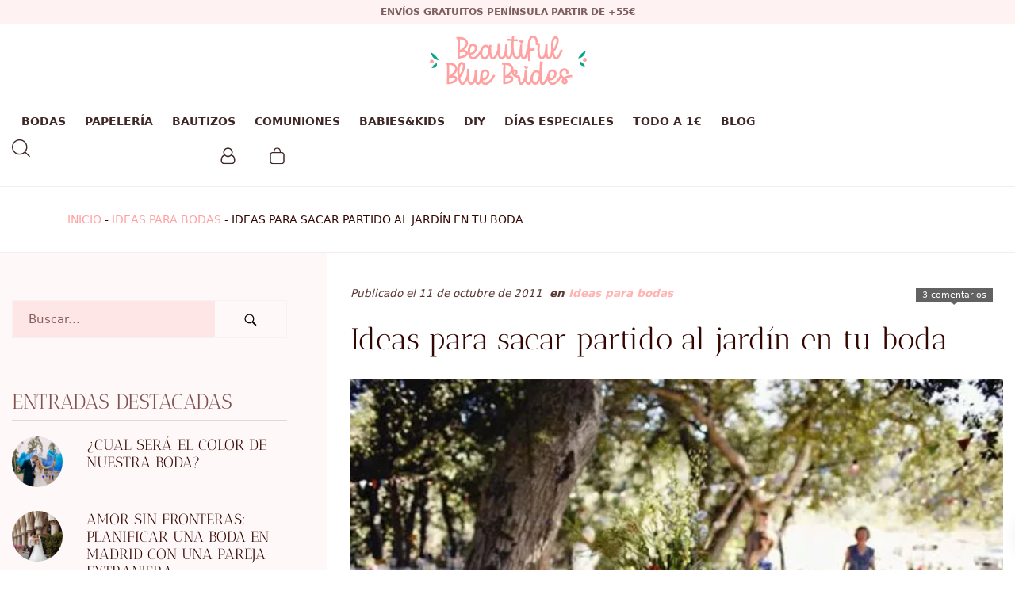

--- FILE ---
content_type: text/html; charset=UTF-8
request_url: https://www.beautifulbluebrides.com/ideas-jardin-el-dia-de-la-boda/
body_size: 37240
content:
<!DOCTYPE html>
<html lang="es" prefix="og: https://ogp.me/ns#">
<head>

    
    <meta charset="UTF-8">
    <meta name="viewport" content="width=device-width, initial-scale=1">
    <link rel="profile" href="https://gmpg.org/xfn/11">
    <meta http-equiv="X-UA-Compatible" content="IE=edge">

    <meta name="p:domain_verify" content="95c3e7031d9a4375e7a91750450673db">
            <link rel="preload" href="https://www.beautifulbluebrides.com/wp-content/uploads/sites/669/fonts/AnticDidone-Regular.woff2" as="font" type="font/woff2" crossorigin>

            
            <link rel="preload" href="https://www.beautifulbluebrides.com/wp-content/uploads/sites/669/fonts/AlohaMarch.woff2" as="font" type="font/woff2" crossorigin>

            
<!-- Optimización para motores de búsqueda de Rank Math -  https://rankmath.com/ -->
<title>Ideas para sacar partido al jardín en tu boda &bull; Beautiful Blue Brides</title>
<meta name="description" content="Muchas bodas se celebran en un jardín o finca, al menos el cocktail de bienvenida, por eso hoy os quiero dar unas ideas de como sacarle partido a la belleza  natural de un jardín."/>
<meta name="robots" content="follow, index, max-snippet:-1, max-video-preview:-1, max-image-preview:large"/>
<link rel="canonical" href="https://www.beautifulbluebrides.com/ideas-jardin-el-dia-de-la-boda/" />
<meta property="og:locale" content="es_ES" />
<meta property="og:type" content="article" />
<meta property="og:title" content="Ideas para sacar partido al jardín en tu boda &bull; Beautiful Blue Brides" />
<meta property="og:description" content="Muchas bodas se celebran en un jardín o finca, al menos el cocktail de bienvenida, por eso hoy os quiero dar unas ideas de como sacarle partido a la belleza  natural de un jardín." />
<meta property="og:url" content="https://www.beautifulbluebrides.com/ideas-jardin-el-dia-de-la-boda/" />
<meta property="og:site_name" content="Beautiful Blue Brides" />
<meta property="article:publisher" content="https://www.facebook.com/BeautifulBlueBrides" />
<meta property="article:tag" content="arreglos florales para bodas" />
<meta property="article:tag" content="bodas con encanto" />
<meta property="article:tag" content="bodas en el jardín" />
<meta property="article:tag" content="bodas rurales" />
<meta property="article:tag" content="decoración de jardines" />
<meta property="article:tag" content="diseñadores florales" />
<meta property="article:tag" content="jardines para celebrar el banquete" />
<meta property="article:tag" content="luces" />
<meta property="article:tag" content="troncos de madera" />
<meta property="article:tag" content="wedding planners" />
<meta property="article:section" content="Ideas para bodas" />
<meta property="fb:admins" content="303548446986593" />
<meta property="og:image" content="https://www.beautifulbluebrides.com/wp-content/uploads/sites/669/2011/10/jardines-4-2-e1518478192788.jpg" />
<meta property="og:image:secure_url" content="https://www.beautifulbluebrides.com/wp-content/uploads/sites/669/2011/10/jardines-4-2-e1518478192788.jpg" />
<meta property="og:image:width" content="573" />
<meta property="og:image:height" content="378" />
<meta property="og:image:alt" content="Ideas para sacar partido al jardín en tu boda" />
<meta property="og:image:type" content="image/jpeg" />
<meta property="article:published_time" content="2011-10-11T08:05:25+02:00" />
<meta name="twitter:card" content="summary_large_image" />
<meta name="twitter:title" content="Ideas para sacar partido al jardín en tu boda &bull; Beautiful Blue Brides" />
<meta name="twitter:description" content="Muchas bodas se celebran en un jardín o finca, al menos el cocktail de bienvenida, por eso hoy os quiero dar unas ideas de como sacarle partido a la belleza  natural de un jardín." />
<meta name="twitter:image" content="https://www.beautifulbluebrides.com/wp-content/uploads/sites/669/2011/10/jardines-4-2-e1518478192788.jpg" />
<meta name="twitter:label1" content="Escrito por" />
<meta name="twitter:data1" content="Jorge" />
<meta name="twitter:label2" content="Tiempo de lectura" />
<meta name="twitter:data2" content="1 minuto" />
<script type="application/ld+json" class="rank-math-schema">{"@context":"https://schema.org","@graph":[{"@type":"Organization","@id":"https://www.beautifulbluebrides.com/#organization","name":"Beautiful Blue Brides","url":"https://www.beautifulbluebrides.com","sameAs":["https://www.facebook.com/BeautifulBlueBrides"]},"3",[{"@type":"Comment","dateCreated":"2012-04-27T14:09:00Z","text":"Me encant\u00f3 estas opciones para la decoraci\u00f3n de bodas. Las flores le dan un estilo genial a las fiestas. Les recomiendo un art\u00edculos de \u00a0<a href=\"http://mipagina.1001consejos.com/profiles/blogs/top-10-arreglos-florales-para-bodas /\" rel=\"nofollow ugc\">arreglos florales para bodas </a>para conocer m\u00e1s de decoraci\u00f3n y centros de mesas para bodas.","url":"https://www.beautifulbluebrides.com/ideas-jardin-el-dia-de-la-boda/#comment-2499","author":{"@type":"Person","name":"Lucy Salcedo P","url":"http://www.facebook.com/people/Lucy-Salcedo-P/1276452233"}},{"@type":"Comment","dateCreated":"2011-10-25T14:00:28Z","text":"Hola Noemi,\n\nLa verdad es que es bonito pensar que el d\u00eda que iniciamos nuestra vida de casados tambi\u00e9n hemos plantado una planta que crecer\u00e1 a nuestro lado. Gracias por escribir.\n\nUn saludo,\n\nHelena","url":"https://www.beautifulbluebrides.com/ideas-jardin-el-dia-de-la-boda/#comment-2497","author":{"@type":"Person","name":"Helena","url":"https://www.beautifulbluebrides.com/"}},{"@type":"Comment","dateCreated":"2011-10-23T11:01:00Z","text":"qu\u00e9 bonito, la idea de la planta es genial!!","url":"https://www.beautifulbluebrides.com/ideas-jardin-el-dia-de-la-boda/#comment-2498","author":{"@type":"Person","name":"Noemi Jariod"}}],{"@type":"WebSite","@id":"https://www.beautifulbluebrides.com/#website","url":"https://www.beautifulbluebrides.com","name":"Beautiful Blue Brides","publisher":{"@id":"https://www.beautifulbluebrides.com/#organization"},"inLanguage":"es"},{"@type":"ImageObject","@id":"https://www.beautifulbluebrides.com/wp-content/uploads/sites/669/2011/10/jardines-4-2-e1518478192788.jpg","url":"https://www.beautifulbluebrides.com/wp-content/uploads/sites/669/2011/10/jardines-4-2-e1518478192788.jpg","width":"573","height":"378","caption":"Ideas para sacar partido al jard\u00edn en tu boda","inLanguage":"es"},{"@type":"BreadcrumbList","@id":"https://www.beautifulbluebrides.com/ideas-jardin-el-dia-de-la-boda/#breadcrumb","itemListElement":[{"@type":"ListItem","position":"1","item":{"@id":"/","name":"Inicio"}},{"@type":"ListItem","position":"2","item":{"@id":"https://www.beautifulbluebrides.com/categoria/ideas-boda/","name":"Ideas para bodas"}},{"@type":"ListItem","position":"3","item":{"@id":"https://www.beautifulbluebrides.com/ideas-jardin-el-dia-de-la-boda/","name":"Ideas para sacar partido al jard\u00edn en tu boda"}}]},{"@type":"WebPage","@id":"https://www.beautifulbluebrides.com/ideas-jardin-el-dia-de-la-boda/#webpage","url":"https://www.beautifulbluebrides.com/ideas-jardin-el-dia-de-la-boda/","name":"Ideas para sacar partido al jard\u00edn en tu boda &bull; Beautiful Blue Brides","datePublished":"2011-10-11T08:05:25+02:00","dateModified":"2011-10-11T08:05:25+02:00","isPartOf":{"@id":"https://www.beautifulbluebrides.com/#website"},"primaryImageOfPage":{"@id":"https://www.beautifulbluebrides.com/wp-content/uploads/sites/669/2011/10/jardines-4-2-e1518478192788.jpg"},"inLanguage":"es","breadcrumb":{"@id":"https://www.beautifulbluebrides.com/ideas-jardin-el-dia-de-la-boda/#breadcrumb"}},{"@type":"Person","@id":"https://www.beautifulbluebrides.com/ideas-jardin-el-dia-de-la-boda/#author","name":"Jorge","image":{"@type":"ImageObject","@id":"https://secure.gravatar.com/avatar/9b72c6414a8aaee0d25760a319b032f14cda4154661ad9a94f9e29d3b271ed56?s=96&amp;d=mm&amp;r=g","url":"https://secure.gravatar.com/avatar/9b72c6414a8aaee0d25760a319b032f14cda4154661ad9a94f9e29d3b271ed56?s=96&amp;d=mm&amp;r=g","caption":"Jorge","inLanguage":"es"},"worksFor":{"@id":"https://www.beautifulbluebrides.com/#organization"}},{"@type":"BlogPosting","headline":"Ideas para sacar partido al jard\u00edn en tu boda &bull; Beautiful Blue Brides","datePublished":"2011-10-11T08:05:25+02:00","dateModified":"2011-10-11T08:05:25+02:00","articleSection":"Ideas para bodas","author":{"@id":"https://www.beautifulbluebrides.com/ideas-jardin-el-dia-de-la-boda/#author","name":"Jorge"},"publisher":{"@id":"https://www.beautifulbluebrides.com/#organization"},"description":"Muchas bodas se celebran en un jard\u00edn o finca, al menos el cocktail de bienvenida, por eso hoy os quiero dar unas ideas de como sacarle partido a la belleza \u00a0natural de un jard\u00edn.","name":"Ideas para sacar partido al jard\u00edn en tu boda &bull; Beautiful Blue Brides","@id":"https://www.beautifulbluebrides.com/ideas-jardin-el-dia-de-la-boda/#richSnippet","isPartOf":{"@id":"https://www.beautifulbluebrides.com/ideas-jardin-el-dia-de-la-boda/#webpage"},"image":{"@id":"https://www.beautifulbluebrides.com/wp-content/uploads/sites/669/2011/10/jardines-4-2-e1518478192788.jpg"},"inLanguage":"es","mainEntityOfPage":{"@id":"https://www.beautifulbluebrides.com/ideas-jardin-el-dia-de-la-boda/#webpage"}}]}</script>
<!-- /Plugin Rank Math WordPress SEO -->

<link rel='dns-prefetch' href='//elfsightcdn.com' />
<link rel='dns-prefetch' href='//capi-automation.s3.us-east-2.amazonaws.com' />
<link rel="alternate" type="application/rss+xml" title="Beautiful Blue Brides &raquo; Feed" href="https://www.beautifulbluebrides.com/feed/" />
<link rel="alternate" type="application/rss+xml" title="Beautiful Blue Brides &raquo; Feed de los comentarios" href="https://www.beautifulbluebrides.com/comments/feed/" />
<link rel="alternate" type="application/rss+xml" title="Beautiful Blue Brides &raquo; Comentario Ideas para sacar partido al jardín en tu boda del feed" href="https://www.beautifulbluebrides.com/ideas-jardin-el-dia-de-la-boda/feed/" />
<style id='wp-img-auto-sizes-contain-inline-css' type='text/css'>
img:is([sizes=auto i],[sizes^="auto," i]){contain-intrinsic-size:3000px 1500px}
/*# sourceURL=wp-img-auto-sizes-contain-inline-css */
</style>
<link rel='stylesheet' id='web-bootstrap-style-css' href='https://www.beautifulbluebrides.com/wp-content/themes/pom/assets/dist/css/base/bootstrap.min.css?ver=1.0.2' type='text/css' media='all' />
<link rel='stylesheet' id='web-flickity-style-css' href='https://www.beautifulbluebrides.com/wp-content/themes/pom/assets/dist/css/base/flickity.min.css?ver=1.0.2' type='text/css' media='all' />
<link rel='stylesheet' id='web-photoswipe-style-css' href='https://www.beautifulbluebrides.com/wp-content/themes/pom/assets/dist/css/base/photoswipe.min.css?ver=1.0.2' type='text/css' media='all' />
<link rel='stylesheet' id='web-jquery-datetimepicker-style-css' href='https://www.beautifulbluebrides.com/wp-content/themes/pom/assets/dist/css/base/datetimepicker.min.css?ver=1.0.2' type='text/css' media='all' />
<link rel='stylesheet' id='woocommerce-general-css' href='https://www.beautifulbluebrides.com/wp-content/plugins/woocommerce/assets/css/woocommerce.css?ver=1.0.2' type='text/css' media='all' />
<link rel='stylesheet' id='woocommerce-layout-css' href='https://www.beautifulbluebrides.com/wp-content/plugins/woocommerce/assets/css/woocommerce-layout.css?ver=1.0.2' type='text/css' media='all' />
<link rel='stylesheet' id='web-main-style-css' href='https://www.beautifulbluebrides.com/wp-content/uploads/sites/669/website.min.css?ver=1.0.2.1758618778' type='text/css' media='all' />
<link rel='stylesheet' id='web-woocommerce-css' href='https://www.beautifulbluebrides.com/wp-content/themes/pom/assets/css/woocommerce-full.css?ver=1.0.2' type='text/css' media='all' />
<link rel='stylesheet' id='woocommerce-smallscreen-css' href='https://www.beautifulbluebrides.com/wp-content/plugins/woocommerce/assets/css/woocommerce-smallscreen.css?ver=10.4.3' type='text/css' media='only screen and (max-width: 768px)' />
<style id='woocommerce-inline-inline-css' type='text/css'>
.woocommerce form .form-row .required { visibility: visible; }
/*# sourceURL=woocommerce-inline-inline-css */
</style>
<link rel='stylesheet' id='web-custom-styles-css' href='https://www.beautifulbluebrides.com/wp-content/uploads/sites/669/custom.css?ver=1.0.2.1758118679' type='text/css' media='all' />
<script type="text/template" id="tmpl-variation-template">
    <div class="woocommerce-variation-description">
        {{{ data.variation.variation_description }}}
    </div>

    <div class="woocommerce-variation-price">
        {{{ data.variation.price_html }}}
    </div>

    <div class="woocommerce-variation-availability">
        {{{ data.variation.availability_html }}}
    </div>
</script>
<script type="text/template" id="tmpl-unavailable-variation-template">
    <p>Lo sentimos, este producto no está disponible. Por favor selecciona otra combinación.</p>
</script>

        <script>
            !function(f,b,e,v,n,t,s)
            {if(f.fbq)return;n=f.fbq=function(){n.callMethod?
                n.callMethod.apply(n,arguments):n.queue.push(arguments)};
                if(!f._fbq)f._fbq=n;n.push=n;n.loaded=!0;n.version='2.0';
                n.queue=[];t=b.createElement(e);t.async=!0;
                t.src=v;s=b.getElementsByTagName(e)[0];
                s.parentNode.insertBefore(t,s)}(window,document,'script',
                'https://connect.facebook.net/en_US/fbevents.js');

            fbq('init', '2373144832715891');
            fbq('track', 'PageView');

            
                document.addEventListener('DOMContentLoaded', function() {
                    let inputs = document.querySelectorAll('input, textarea, select');

                    let intervalId;

                    for (let i = 0; i < inputs.length; i++) {
                        let input = inputs[i];

                        input.addEventListener("focus", function (e) {

                            // Whenever focus is done, the previous interval is cleared
                            clearInterval(intervalId);

                            let form = this.closest('form');
                            let formName = this.closest('form').getAttribute("name");
                            let seconds = 0;

                            // Check every second if a form is submitted
                            intervalId = setInterval(function() {

                                if (seconds > 40) {
                                    let json = formName ? {form: formName, page: 'https://www.beautifulbluebrides.com/ideas-jardin-el-dia-de-la-boda/'} : {page: 'https://www.beautifulbluebrides.com/ideas-jardin-el-dia-de-la-boda/'};
                                    fbq('trackCustom', 'uncompleted_request_a_call_form', json);
                                    clearInterval(intervalId);
                                }

                                seconds++;

                            }, 1000);

                            form.addEventListener("submit", function() {
                                clearInterval(intervalId);
                            }, false);

                        });
                    }
                });

                
                document.addEventListener('DOMContentLoaded', function() {

                    let forms = document.getElementsByTagName("form");

                    for (let i = 0; i < forms.length; i++) {

                        let form = forms[i];

                        form.addEventListener("submit", function (e) {
                            let formName = form.getAttribute("name");
                            let json = formName ? {form: formName, page: 'https://www.beautifulbluebrides.com/ideas-jardin-el-dia-de-la-boda/'} : {page: 'https://www.beautifulbluebrides.com/ideas-jardin-el-dia-de-la-boda/'};
                            fbq('trackCustom', 'submitted_request_a_call_form', json);
                        });
                    }

                });

                        </script>
        <noscript>
            <img height="1" width="1" src="https://www.facebook.com/tr?id=2373144832715891&ev=PageView&noscript=1"/>
        </noscript>

        <script type="text/javascript" src="https://www.beautifulbluebrides.com/wp-includes/js/jquery/jquery.min.js?ver=3.7.1" id="jquery-core-js"></script>
<script type="text/javascript" src="https://www.beautifulbluebrides.com/wp-content/plugins/woocommerce/assets/js/jquery-blockui/jquery.blockUI.min.js?ver=2.7.0-wc.10.4.3" id="wc-jquery-blockui-js" defer="defer" data-wp-strategy="defer"></script>
<script type="text/javascript" id="wc-add-to-cart-js-extra">
/* <![CDATA[ */
var wc_add_to_cart_params = {"ajax_url":"/wp-admin/admin-ajax.php","wc_ajax_url":"/?wc-ajax=%%endpoint%%","i18n_view_cart":"Ver carrito","cart_url":"https://www.beautifulbluebrides.com/carrito/","is_cart":"","cart_redirect_after_add":"yes"};
//# sourceURL=wc-add-to-cart-js-extra
/* ]]> */
</script>
<script type="text/javascript" src="https://www.beautifulbluebrides.com/wp-content/plugins/woocommerce/assets/js/frontend/add-to-cart.min.js?ver=10.4.3" id="wc-add-to-cart-js" defer="defer" data-wp-strategy="defer"></script>
<script type="text/javascript" src="https://www.beautifulbluebrides.com/wp-content/plugins/woocommerce/assets/js/js-cookie/js.cookie.min.js?ver=2.1.4-wc.10.4.3" id="wc-js-cookie-js" defer="defer" data-wp-strategy="defer"></script>
<script type="text/javascript" id="woocommerce-js-extra">
/* <![CDATA[ */
var woocommerce_params = {"ajax_url":"/wp-admin/admin-ajax.php","wc_ajax_url":"/?wc-ajax=%%endpoint%%","i18n_password_show":"Mostrar contrase\u00f1a","i18n_password_hide":"Ocultar contrase\u00f1a"};
//# sourceURL=woocommerce-js-extra
/* ]]> */
</script>
<script type="text/javascript" src="https://www.beautifulbluebrides.com/wp-content/plugins/woocommerce/assets/js/frontend/woocommerce.min.js?ver=10.4.3" id="woocommerce-js" defer="defer" data-wp-strategy="defer"></script>
<meta name="pinterest-rich-pin" content="false" />	<noscript><style>.woocommerce-product-gallery{ opacity: 1 !important; }</style></noscript>
				<script  type="text/javascript">
				!function(f,b,e,v,n,t,s){if(f.fbq)return;n=f.fbq=function(){n.callMethod?
					n.callMethod.apply(n,arguments):n.queue.push(arguments)};if(!f._fbq)f._fbq=n;
					n.push=n;n.loaded=!0;n.version='2.0';n.queue=[];t=b.createElement(e);t.async=!0;
					t.src=v;s=b.getElementsByTagName(e)[0];s.parentNode.insertBefore(t,s)}(window,
					document,'script','https://connect.facebook.net/en_US/fbevents.js');
			</script>
			<!-- WooCommerce Facebook Integration Begin -->
			<script  type="text/javascript">

				fbq('init', '2373144832715891', {}, {
    "agent": "woocommerce_0-10.4.3-3.5.15"
});

				document.addEventListener( 'DOMContentLoaded', function() {
					// Insert placeholder for events injected when a product is added to the cart through AJAX.
					document.body.insertAdjacentHTML( 'beforeend', '<div class=\"wc-facebook-pixel-event-placeholder\"></div>' );
				}, false );

			</script>
			<!-- WooCommerce Facebook Integration End -->
			
        <!-- Google Analytics -->
        <script async src="https://www.googletagmanager.com/gtag/js?id=6482246559#asyncload"></script>
        <script>
            window.dataLayer = window.dataLayer || [];
            function gtag() {
                dataLayer.push(arguments);
            }
            gtag('js', new Date());
            gtag('config', '6482246559');

                    </script>
        <!-- Google Analytics -->

        
        <script>
            window.dataLayer = window.dataLayer || [];

            function gtag() {
                dataLayer.push(arguments);
            }

            gtag('consent', 'default', {
                'ad_storage': 'denied',
                'ad_user_data': 'denied',
                'ad_personalization': 'denied',
                'analytics_storage': 'denied'
            });
        </script>

        
            <script>
                (function(w,d,s,l,i){w[l]=w[l]||[];w[l].push({'gtm.start':
                        new Date().getTime(),event:'gtm.js'});var f=d.getElementsByTagName(s)[0],
                    j=d.createElement(s),dl=l!='dataLayer'?'&l='+l:'';j.async=true;j.src=
                    'https://www.googletagmanager.com/gtm.js?id='+i+dl;f.parentNode.insertBefore(j,f);
                })(window,document,'script','dataLayer', 'GTM-5DM2DJHN');
            </script>

            
        <script>
			        </script>

		<link rel="icon" href="https://www.beautifulbluebrides.com/wp-content/uploads/sites/669/2022/10/cropped-favicon-1-32x32.png" sizes="32x32" />
<link rel="icon" href="https://www.beautifulbluebrides.com/wp-content/uploads/sites/669/2022/10/cropped-favicon-1-192x192.png" sizes="192x192" />
<link rel="apple-touch-icon" href="https://www.beautifulbluebrides.com/wp-content/uploads/sites/669/2022/10/cropped-favicon-1-180x180.png" />
<meta name="msapplication-TileImage" content="https://www.beautifulbluebrides.com/wp-content/uploads/sites/669/2022/10/cropped-favicon-1-270x270.png" />

<link rel='stylesheet' id='wc-blocks-style-css' href='https://www.beautifulbluebrides.com/wp-content/plugins/woocommerce/assets/client/blocks/wc-blocks.css?ver=wc-10.4.3' type='text/css' media='all' />
<link rel='stylesheet' id='web-breadcrumbs-css' href='https://www.beautifulbluebrides.com/wp-content/themes/pom/assets/dist/css/blocks/breadcrumbs.min.css?ver=6.9' type='text/css' media='all' />
<link rel='stylesheet' id='web-menu-css' href='https://www.beautifulbluebrides.com/wp-content/themes/pom/assets/dist/css/blocks/menu.min.css?ver=6.9' type='text/css' media='all' />
<link rel='stylesheet' id='web-custom-post-856-styles-css' href='https://www.beautifulbluebrides.com/wp-content/uploads/sites/669/post-856.css?ver=1.0.2.1758118679' type='text/css' media='all' />
</head>

<body class="wp-singular post-template-default single single-post postid-5047 single-format-standard wp-theme-pom web-header-1 theme-pom woocommerce-no-js group-blog">


            <noscript><iframe src="https://www.googletagmanager.com/ns.html?id=GTM-5DM2DJHN" height="0" width="0" style="display:none;visibility:hidden"></iframe></noscript>

            
<a href="#content" class="skip-link">Saltar al contenido principal</a>


<header class="web-header web-navbar-sticky   web-header-opaque web-header-full-width">
    
<div class="web-header-banner sticky-off">
    <p>Envíos gratuitos Península partir de +55€</p></div>

    <div class="web-logo-top">
        
<a href="https://www.beautifulbluebrides.com/" rel="home" class="web-nav-logo" aria-label="" title="" itemprop="url">
	<img class="web-hide-on-sm web-hide-on-xs" src="https://www.beautifulbluebrides.com/wp-content/uploads/sites/669/2022/10/logo-blanco-200.svg" alt="Beautiful Blue Brides" itemprop="logo"><img class="web-hide-on-lg web-hide-on-md" src="https://www.beautifulbluebrides.com/wp-content/uploads/sites/669/2022/11/logo-blanco-150.svg" alt="Beautiful Blue Brides" itemprop="logo"></a>
    </div>

    
<nav class="web-main-nav sticky web-navbar fw-600 text-uppercase lh-1-5 fs-14">
    <div class="container-fluid">
        <div class="web-nav-table web-centered-icons">
            <ul class="web-nav align-center hidden-md-down"><li id="menu-item-40593-menu-1" class="main-menu-item  menu-item-even menu-item-depth-0  menu-item menu-item-type-taxonomy menu-item-object-product_cat menu-item-has-children web-drop-item web-mega-item web-drop-item"><a href="https://www.beautifulbluebrides.com/bodas/" class="menu-link main-menu-link"><span><span class="web-nav-item-content"><span class="web-nav-item-title">BODAS</span></span></span></a><div class="dropdown"><ul><li><ul>	<li id="menu-item-39789-menu-1" class="sub-menu-item  menu-item-odd menu-item-depth-1  menu-item menu-item-type-post_type menu-item-object-reusable_block"><div class="mega-menu-reusable-block"><p>
                        <div class="row align-items-center ">

                            
    <div class=" align-center term-label">
        
            <a class="text-main-5 custom" href="https://www.beautifulbluebrides.com/bodas/porta-alianzas-y-arras/">
                PORTA ALIANZAS Y ARRAS PARA BODAS            </a>

                </div>

                            </div>

                        
                        <div class="row align-items-center ">

                            
    <div class=" align-center term-label">
        
            <a class="text-main-5 custom" href="https://www.beautifulbluebrides.com/bodas/perchas-personalizadas/">
                PERCHAS BODA            </a>

                </div>

                            </div>

                        
                        <div class="row align-items-center ">

                            
    <div class=" align-center term-label">
        
            <a class="text-main-5 custom" href="https://www.beautifulbluebrides.com/bodas/organizacion-de-las-mesas/">
                ORGANIZACIÓN DE LAS MESAS            </a>

                </div>

                            </div>

                        
                        <div class="row align-items-center ">

                            
    <div class=" align-center term-label">
        
            <a class="text-main-5 custom" href="https://www.beautifulbluebrides.com/bodas/marca-sitios/">
                MARCA SITIOS            </a>

                </div>

                            </div>

                        
                        <div class="row align-items-center ">

                            
    <div class=" align-center term-label">
        
            <a class="text-main-5 custom" href="https://www.beautifulbluebrides.com/bodas/diy/">
                DIY            </a>

                </div>

                            </div>

                        
                        <div class="row align-items-center ">

                            
    <div class=" align-center term-label">
        
            <a class="text-main-5 custom" href="https://www.beautifulbluebrides.com/bodas/detalles-invitados/">
                DETALLES INVITADOS            </a>

                </div>

                            </div>

                        
                        <div class="row align-items-center ">

                            
    <div class=" align-center term-label">
        
            <a class="text-main-5 custom" href="https://www.beautifulbluebrides.com/bodas/detalles-especiales/">
                DETALLES ESPECIALES            </a>

                </div>

                            </div>

                        
                        <div class="row align-items-center ">

                            
    <div class=" align-center term-label">
        
            <a class="text-main-5 custom" href="https://www.beautifulbluebrides.com/bodas/descargables-gratis-boda/">
                DESCARGABLES GRATIS            </a>

                </div>

                            </div>

                        
                        <div class="row align-items-center ">

                            
    <div class=" align-center term-label">
        
            <a class="text-main-5 custom" href="https://www.beautifulbluebrides.com/bodas/carteles-para-bodas/">
                CARTELES PARA BODAS            </a>

                </div>

                            </div>

                        
                        <div class="row align-items-center ">

                            
    <div class=" align-center term-label">
        
            <a class="text-main-5 custom" href="https://www.beautifulbluebrides.com/bodas/banderolas-y-guirnaldas/">
                BANDEROLAS Y GUIRNALDAS            </a>

                </div>

                            </div>

                        
                        <div class="row align-items-center ">

                            
    <div class=" align-center term-label">
        
            <a class="text-main-5 custom" href="https://www.beautifulbluebrides.com/bodas/arboles-de-huellas/">
                ÁRBOLES DE HUELLAS            </a>

                </div>

                            </div>

                        </p>
</div></ul></li></ul></div></li><li id="menu-item-40594-menu-1" class="main-menu-item  menu-item-even menu-item-depth-0  menu-item menu-item-type-taxonomy menu-item-object-product_cat menu-item-has-children web-drop-item web-mega-item web-drop-item"><a href="https://www.beautifulbluebrides.com/papeleria/" class="menu-link main-menu-link"><span><span class="web-nav-item-content"><span class="web-nav-item-title">PAPELERÍA</span></span></span></a><div class="dropdown"><ul><li><ul>	<li id="menu-item-39805-menu-1" class="sub-menu-item  menu-item-odd menu-item-depth-1  menu-item menu-item-type-post_type menu-item-object-reusable_block"><div class="mega-menu-reusable-block"><p>
                        <div class="row align-items-center ">

                            
    <div class=" align-center term-label">
        
            <a class="text-main-5 custom" href="https://www.beautifulbluebrides.com/papeleria/tarjeta-numero-de-cuenta/">
                TARJETAS NÚMERO DE CUENTA            </a>

                </div>

                            </div>

                        
                        <div class="row align-items-center ">

                            
    <div class=" align-center term-label">
        
            <a class="text-main-5 custom" href="https://www.beautifulbluebrides.com/papeleria/sobres/">
                SOBRES            </a>

                </div>

                            </div>

                        
                        <div class="row align-items-center ">

                            
    <div class=" align-center term-label">
        
            <a class="text-main-5 custom" href="https://www.beautifulbluebrides.com/papeleria/pegatinas/">
                PEGATINAS            </a>

                </div>

                            </div>

                        
                        <div class="row align-items-center ">

                            
    <div class=" align-center term-label">
        
            <a class="text-main-5 custom" href="https://www.beautifulbluebrides.com/papeleria/pai-pai/">
                PAI PAI            </a>

                </div>

                            </div>

                        
                        <div class="row align-items-center ">

                            
    <div class=" align-center term-label">
        
            <a class="text-main-5 custom" href="https://www.beautifulbluebrides.com/papeleria/minutas-y-menus/">
                MINUTAS Y MENÚS            </a>

                </div>

                            </div>

                        
                        <div class="row align-items-center ">

                            
    <div class=" align-center term-label">
        
            <a class="text-main-5 custom" href="https://www.beautifulbluebrides.com/papeleria/meseros/">
                MESEROS            </a>

                </div>

                            </div>

                        
                        <div class="row align-items-center ">

                            
    <div class=" align-center term-label">
        
            <a class="text-main-5 custom" href="https://www.beautifulbluebrides.com/papeleria/libros-de-firmas/">
                LIBROS DE FIRMAS            </a>

                </div>

                            </div>

                        
                        <div class="row align-items-center ">

                            
    <div class=" align-center term-label">
        
            <a class="text-main-5 custom" href="https://www.beautifulbluebrides.com/papeleria/lagrimas-de-felicidad/">
                LÁGRIMAS DE FELICIDAD            </a>

                </div>

                            </div>

                        
                        <div class="row align-items-center ">

                            
    <div class=" align-center term-label">
        
            <a class="text-main-5 custom" href="https://www.beautifulbluebrides.com/papeleria/kit-de-supervivencia/">
                KIT DE SUPERVIVENCIA            </a>

                </div>

                            </div>

                        
                        <div class="row align-items-center ">

                            
    <div class=" align-center term-label">
        
            <a class="text-main-5 custom" href="https://www.beautifulbluebrides.com/papeleria/invitaciones-de-boda/">
                INVITACIONES DE BODA            </a>

                </div>

                            </div>

                        
                        <div class="row align-items-center ">

                            
    <div class=" align-center term-label">
        
            <a class="text-main-5 custom" href="https://www.beautifulbluebrides.com/papeleria/etiquetas-personalizadas/">
                ETIQUETAS PERSONALIZADAS            </a>

                </div>

                            </div>

                        
                        <div class="row align-items-center ">

                            
    <div class=" align-center term-label">
        
            <a class="text-main-5 custom" href="https://www.beautifulbluebrides.com/papeleria/conos/">
                CONOS            </a>

                </div>

                            </div>

                        
                        <div class="row align-items-center ">

                            
    <div class=" align-center term-label">
        
            <a class="text-main-5 custom" href="https://www.beautifulbluebrides.com/papeleria/bolsitas-de-arroz/">
                BOLSITAS DE ARROZ            </a>

                </div>

                            </div>

                        
                        <div class="row align-items-center ">

                            
    <div class=" align-center term-label">
        
            <a class="text-main-5 custom" href="https://www.beautifulbluebrides.com/papeleria/bengalas/">
                BENGALAS            </a>

                </div>

                            </div>

                        
                        <div class="row align-items-center ">

                            
    <div class=" align-center term-label">
        
            <a class="text-main-5 custom" href="https://www.beautifulbluebrides.com/papeleria/tarjetas-de-agradecimiento/">
                AGRADECIMIENTO            </a>

                </div>

                            </div>

                        </p>
</div></ul></li></ul></div></li><li id="menu-item-39793-menu-1" class="main-menu-item  menu-item-even menu-item-depth-0  menu-item menu-item-type-taxonomy menu-item-object-product_cat"><a href="https://www.beautifulbluebrides.com/bautizos/" class="menu-link main-menu-link"><span><span class="web-nav-item-content"><span class="web-nav-item-title">BAUTIZOS</span></span></span></a></li><li id="menu-item-40595-menu-1" class="main-menu-item  menu-item-even menu-item-depth-0  menu-item menu-item-type-taxonomy menu-item-object-product_cat menu-item-has-children web-drop-item web-mega-item web-drop-item"><a href="https://www.beautifulbluebrides.com/comuniones/" class="menu-link main-menu-link"><span><span class="web-nav-item-content"><span class="web-nav-item-title">COMUNIONES</span></span></span></a><div class="dropdown"><ul><li><ul>	<li id="menu-item-39808-menu-1" class="sub-menu-item  menu-item-odd menu-item-depth-1  menu-item menu-item-type-post_type menu-item-object-reusable_block"><div class="mega-menu-reusable-block"><p>
                        <div class="row align-items-center ">

                            
    <div class=" align-center term-label">
        
            <a class="text-main-5 custom" href="https://www.beautifulbluebrides.com/comuniones/perchas-comunion/">
                PERCHAS COMUNIÓN            </a>

                </div>

                            </div>

                        
                        <div class="row align-items-center ">

                            
    <div class=" align-center term-label">
        
            <a class="text-main-5 custom" href="https://www.beautifulbluebrides.com/comuniones/papeleria-comuniones/">
                PAPELERÍA COMUNIÓN            </a>

                </div>

                            </div>

                        
                        <div class="row align-items-center ">

                            
    <div class=" align-center term-label">
        
            <a class="text-main-5 custom" href="https://www.beautifulbluebrides.com/comuniones/detalles-de-comunion/">
                DETALLES COMUNIÓN            </a>

                </div>

                            </div>

                        
                        <div class="row align-items-center ">

                            
    <div class=" align-center term-label">
        
            <a class="text-main-5 custom" href="https://www.beautifulbluebrides.com/comuniones/carteles-comunion/">
                CARTELES COMUNIÓN            </a>

                </div>

                            </div>

                        </p>
</div></ul></li></ul></div></li><li id="menu-item-40596-menu-1" class="main-menu-item  menu-item-even menu-item-depth-0  menu-item menu-item-type-taxonomy menu-item-object-product_cat menu-item-has-children web-drop-item web-mega-item web-drop-item"><a href="https://www.beautifulbluebrides.com/babieskids/" class="menu-link main-menu-link"><span><span class="web-nav-item-content"><span class="web-nav-item-title">BABIES&amp;KIDS</span></span></span></a><div class="dropdown"><ul><li><ul>	<li id="menu-item-39785-menu-1" class="sub-menu-item  menu-item-odd menu-item-depth-1  menu-item menu-item-type-post_type menu-item-object-reusable_block"><div class="mega-menu-reusable-block"><p>
                        <div class="row align-items-center ">

                            
    <div class=" align-center term-label">
        
            <a class="text-main-5 custom" href="https://www.beautifulbluebrides.com/babieskids/vuelta-al-cole/">
                VUELTA AL COLE            </a>

                </div>

                            </div>

                        
                        <div class="row align-items-center ">

                            
    <div class=" align-center term-label">
        
            <a class="text-main-5 custom" href="https://www.beautifulbluebrides.com/babieskids/textil/">
                TEXTIL            </a>

                </div>

                            </div>

                        
                        <div class="row align-items-center ">

                            
    <div class=" align-center term-label">
        
            <a class="text-main-5 custom" href="https://www.beautifulbluebrides.com/babieskids/reveladores-de-sexo/">
                REVELADORES DE SEXO            </a>

                </div>

                            </div>

                        
                        <div class="row align-items-center ">

                            
    <div class=" align-center term-label">
        
            <a class="text-main-5 custom" href="https://www.beautifulbluebrides.com/babieskids/perchas/">
                PERCHAS            </a>

                </div>

                            </div>

                        
                        <div class="row align-items-center ">

                            
    <div class=" align-center term-label">
        
            <a class="text-main-5 custom" href="https://www.beautifulbluebrides.com/babieskids/decoracion-babies-kids/">
                DECORACIÓN            </a>

                </div>

                            </div>

                        
                        <div class="row align-items-center ">

                            
    <div class=" align-center term-label">
        
            <a class="text-main-5 custom" href="https://www.beautifulbluebrides.com/babieskids/cumpleanosbabieskids/">
                CUMPLEAÑOS BABIESKIDS            </a>

                </div>

                            </div>

                        
                        <div class="row align-items-center ">

                            
    <div class=" align-center term-label">
        
            <a class="text-main-5 custom" href="https://www.beautifulbluebrides.com/babieskids/cumple-mes/">
                CUMPLE MES            </a>

                </div>

                            </div>

                        
                        <div class="row align-items-center ">

                            
    <div class=" align-center term-label">
        
            <a class="text-main-5 custom" href="https://www.beautifulbluebrides.com/babieskids/carteles-babieskids/">
                CARTELES babieskids            </a>

                </div>

                            </div>

                        
                        <div class="row align-items-center ">

                            
    <div class=" align-center term-label">
        
            <a class="text-main-5 custom" href="https://www.beautifulbluebrides.com/babieskids/cajas-natalicio/">
                CAJAS NATALICIO            </a>

                </div>

                            </div>

                        
                        <div class="row align-items-center ">

                            
    <div class=" align-center term-label">
        
            <a class="text-main-5 custom" href="https://www.beautifulbluebrides.com/babieskids/babyshower/">
                Babyshower - Party Decoración e ideas            </a>

                </div>

                            </div>

                        </p>
</div></ul></li></ul></div></li><li id="menu-item-40597-menu-1" class="main-menu-item  menu-item-even menu-item-depth-0  menu-item menu-item-type-taxonomy menu-item-object-product_cat menu-item-has-children web-drop-item web-mega-item web-drop-item"><a href="https://www.beautifulbluebrides.com/bodas/diy/" class="menu-link main-menu-link"><span><span class="web-nav-item-content"><span class="web-nav-item-title">DIY</span></span></span></a><div class="dropdown"><ul><li><ul>	<li id="menu-item-39799-menu-1" class="sub-menu-item  menu-item-odd menu-item-depth-1  menu-item menu-item-type-post_type menu-item-object-reusable_block"><div class="mega-menu-reusable-block"><p></p>
</div></ul></li></ul></div></li><li id="menu-item-40598-menu-1" class="main-menu-item  menu-item-even menu-item-depth-0  menu-item menu-item-type-taxonomy menu-item-object-product_cat menu-item-has-children web-drop-item web-mega-item web-drop-item"><a href="https://www.beautifulbluebrides.com/dias-especiales/" class="menu-link main-menu-link"><span><span class="web-nav-item-content"><span class="web-nav-item-title">DÍAS ESPECIALES</span></span></span></a><div class="dropdown"><ul><li><ul>	<li id="menu-item-39795-menu-1" class="sub-menu-item  menu-item-odd menu-item-depth-1  menu-item menu-item-type-post_type menu-item-object-reusable_block"><div class="mega-menu-reusable-block"><p>
                        <div class="row align-items-center ">

                            
    <div class=" align-center term-label">
        
            <a class="text-main-5 custom" href="https://www.beautifulbluebrides.com/dias-especiales/toppers-personalizados/">
                TOPPERS PERSONALIZADOS            </a>

                </div>

                            </div>

                        
                        <div class="row align-items-center ">

                            
    <div class=" align-center term-label">
        
            <a class="text-main-5 custom" href="https://www.beautifulbluebrides.com/dias-especiales/san-valentin/">
                REGALOS PARA PAREJAS            </a>

                </div>

                            </div>

                        
                        <div class="row align-items-center ">

                            
    <div class=" align-center term-label">
        
            <a class="text-main-5 custom" href="https://www.beautifulbluebrides.com/dias-especiales/profes/">
                PROFES            </a>

                </div>

                            </div>

                        
                        <div class="row align-items-center ">

                            
    <div class=" align-center term-label">
        
            <a class="text-main-5 custom" href="https://www.beautifulbluebrides.com/dias-especiales/navidad/">
                NAVIDAD            </a>

                </div>

                            </div>

                        
                        <div class="row align-items-center ">

                            
    <div class=" align-center term-label">
        
            <a class="text-main-5 custom" href="https://www.beautifulbluebrides.com/dias-especiales/ideas-regalo/">
                IDEAS REGALO            </a>

                </div>

                            </div>

                        
                        <div class="row align-items-center ">

                            
    <div class=" align-center term-label">
        
            <a class="text-main-5 custom" href="https://www.beautifulbluebrides.com/dias-especiales/halloween/">
                HALLOWEEN            </a>

                </div>

                            </div>

                        
                        <div class="row align-items-center ">

                            
    <div class=" align-center term-label">
        
            <a class="text-main-5 custom" href="https://www.beautifulbluebrides.com/dias-especiales/dia-del-padre/">
                DÍA DEL PADRE            </a>

                </div>

                            </div>

                        
                        <div class="row align-items-center ">

                            
    <div class=" align-center term-label">
        
            <a class="text-main-5 custom" href="https://www.beautifulbluebrides.com/dias-especiales/dia-de-la-madre/">
                DIA DE LA MADRE            </a>

                </div>

                            </div>

                        
                        <div class="row align-items-center ">

                            
    <div class=" align-center term-label">
        
            <a class="text-main-5 custom" href="https://www.beautifulbluebrides.com/dias-especiales/descargables-gratis/">
                DESCARGABLES GRATIS            </a>

                </div>

                            </div>

                        
                        <div class="row align-items-center ">

                            
    <div class=" align-center term-label">
        
            <a class="text-main-5 custom" href="https://www.beautifulbluebrides.com/dias-especiales/cumpleanos/">
                CUMPLEAÑOS            </a>

                </div>

                            </div>

                        </p>
</div></ul></li></ul></div></li><li id="menu-item-39794-menu-1" class="main-menu-item  menu-item-even menu-item-depth-0  menu-item menu-item-type-taxonomy menu-item-object-product_cat"><a href="https://www.beautifulbluebrides.com/rebajas/" class="menu-link main-menu-link"><span><span class="web-nav-item-content"><span class="web-nav-item-title">TODO A 1€</span></span></span></a></li><li id="menu-item-40569-menu-1" class="main-menu-item  menu-item-even menu-item-depth-0  menu-item menu-item-type-post_type menu-item-object-page"><a href="https://www.beautifulbluebrides.com/blog/" class="menu-link main-menu-link"><span><span class="web-nav-item-content"><span class="web-nav-item-title">Blog</span></span></span></a></li></ul>
            <ul class="web-nav align-right web-nav-icons">

                <li class="web-search-inline web-hide-on-md web-hide-on-sm web-hide-on-xs">
<div class="web-search">
            <form action="https://www.beautifulbluebrides.com">
            <fieldset class="form-group web-search-field">
                <input type="text" class="form-control" id="searchInput" placeholder="Buscar..." name="s">
                <input type="hidden" name="post_type" value="product">                <label for="searchInput"><i class="icon web-svg-icon pomicons simple-search"><svg xmlns="http://www.w3.org/2000/svg" viewBox="0 0 39.7 38.7" width="20" height="20"><path d="M39.7 36.9L30 27.2c2.3-2.9 3.6-6.5 3.6-10.4C33.6 7.5 26.1 0 16.8 0S0 7.5 0 16.8s7.5 16.8 16.8 16.8c4.4 0 8.5-1.7 11.5-4.6l9.7 9.7 1.7-1.8zm-22.9-5.8c-7.9 0-14.3-6.4-14.3-14.3S8.9 2.5 16.8 2.5s14.3 6.4 14.3 14.3-6.4 14.3-14.3 14.3z"  /></svg></i></label>
                <img class="spinner" src="https://www.beautifulbluebrides.com/wp-content/themes/pom/assets/img/loading.svg" alt="Spinner">
            </fieldset>
        </form>
            </div>

</li>
    <li class="single-icon web-hide-on-lg">
        <a href="#" class="web-search-toggle no-effect-on-link" aria-label="Buscar">
            <span class="toggle-main-icon"><i class="icon web-svg-icon pomicons simple-search"><svg xmlns="http://www.w3.org/2000/svg" viewBox="0 0 39.7 38.7" width="20" height="20"><path d="M39.7 36.9L30 27.2c2.3-2.9 3.6-6.5 3.6-10.4C33.6 7.5 26.1 0 16.8 0S0 7.5 0 16.8s7.5 16.8 16.8 16.8c4.4 0 8.5-1.7 11.5-4.6l9.7 9.7 1.7-1.8zm-22.9-5.8c-7.9 0-14.3-6.4-14.3-14.3S8.9 2.5 16.8 2.5s14.3 6.4 14.3 14.3-6.4 14.3-14.3 14.3z"  /></svg></i></span>
            <span class="toggle-close-icon"><i class="icon web-svg-icon ionicons android-close"><svg xmlns="http://www.w3.org/2000/svg" width="20" height="20" viewBox="0 0 512 512"><path d="M405 136.798L375.202 107 256 226.202 136.798 107 107 136.798 226.202 256 107 375.202 136.798 405 256 285.798 375.202 405 405 375.202 285.798 256z"/></svg></i></span>
        </a>
    </li>

    
<!-- START: Login / Register -->
<li class="main-menu-item single-icon web-drop-item">
    <a href="#" class="menu-link" aria-label="Mi cuenta">
        <span>
                        <span class="web-nav-item-content">
                <span class="web-nav-item-title"><i class="icon web-svg-icon fontawesome user-o"><svg version="1.1" xmlns="http://www.w3.org/2000/svg" width="20" height="20" viewBox="0 0 24 28"><path d="M18.766 12.25c2.203 0.641 5.234 2.812 5.234 9.922 0 3.219-2.391 5.828-5.328 5.828h-13.344c-2.938 0-5.328-2.609-5.328-5.828 0-7.109 3.031-9.281 5.234-9.922-0.781-1.234-1.234-2.688-1.234-4.25 0-4.406 3.594-8 8-8s8 3.594 8 8c0 1.563-0.453 3.016-1.234 4.25zM12 2c-3.313 0-6 2.688-6 6s2.688 6 6 6 6-2.688 6-6-2.688-6-6-6zM18.672 26c1.828 0 3.328-1.703 3.328-3.828 0-4.922-1.656-8-4.75-8.156-1.406 1.234-3.234 1.984-5.25 1.984s-3.844-0.75-5.25-1.984c-3.094 0.156-4.75 3.234-4.75 8.156 0 2.125 1.5 3.828 3.328 3.828h13.344z"></path></svg></i></span>
            </span>
        </span>
            </a>
    <div class="dropdown my-account-dropdown">
        <div class="web-sign-form">
            <div class="web-sign-form-container">
                
                    <form id="web_login_form" class="web-sign-form-login active" method="post" action="https://www.beautifulbluebrides.com/ideas-jardin-el-dia-de-la-boda/">
                        <input type="hidden" name="pom_login_form_submitted" value="1">
                        <input type="hidden" name="redirect_url" value="https://www.beautifulbluebrides.com/mi-cuenta/">
                        <h4>Iniciar sesión</h4>
                        <p class="status"></p>

                        <input aria-label="Usuario o Email" id="username" class="form-control required" type="text" name="username" placeholder="Nombre de usuario o correo electrónico">
                        <div class="web-gap-20"></div>

                        <input aria-label="Contraseña" id="password" class="form-control required" type="password" name="password" placeholder="Contraseña">
                        <div class="web-gap-20"></div>

                        <div class="form-check pull-left">
                            <label class="form-check-label">
                                <input type="checkbox" name="remember_me" class="form-check-input"> Recuérdame                            </label>
                        </div>
                        <input class="web-btn web-btn-color-white text-dark-1 pull-right submit_button" type="submit" value="Iniciar sesión">

                        <div class="clearfix"></div>
                        <div class="web-gap-20"></div>
                        <div class="text-right">
                            
                                <a class="web-sign-form-register-toggle" href="#">Registrarse</a> |

                                                            <a class="web-sign-form-lost-toggle" href="#">¿Perdiste la contraseña?</a>
                        </div>
                    </form>

                    
                    <form method="post" class="web-sign-form-register woocommerce-form woocommerce-form-register register"  >
                        <h4>Registrarse</h4>

                        
                        <p class="woocommerce-form-row woocommerce-form-row--wide form-row form-row-wide">
                            <label for="reg_email">Dirección de correo electrónico&nbsp;<span class="required">*</span></label>
                            <input type="email" class="form-control woocommerce-Input woocommerce-Input--text input-text" name="email" id="reg_email" autocomplete="email" value=""/>                        </p>

                        
                            <p class="woocommerce-form-row woocommerce-form-row--wide form-row form-row-wide">
                                <label for="reg_password">Contraseña&nbsp;<span class="required">*</span></label>
                                <input type="password" class="form-control woocommerce-Input woocommerce-Input--text input-text" name="password" id="reg_password" autocomplete="new-password"/>
                                <span id="woocommerce-password-strength"></span>
                            </p>

                            
                        <p class="woocommerce-form-row form-row">
                            <input type="hidden" id="woocommerce-register-nonce" name="woocommerce-register-nonce" value="0d218dd76b" /><input type="hidden" name="_wp_http_referer" value="/ideas-jardin-el-dia-de-la-boda/" />                            <button type="submit" class="web-btn woocommerce-Button woocommerce-button button woocommerce-form-register__submit" name="register" value="Registrarse">Registrarse</button>
                        </p>

                        <div class="clearfix"></div>
                        <div class="web-gap-20"></div>
                        <a class="web-sign-form-login-toggle pull-right" href="#">Volver al inicio de sesión</a>
                    </form>

                    
                <form class="web-sign-form-lost" action="#">
                    <h4>Contraseña perdida</h4>

                    <a class="text-link" href="https://www.beautifulbluebrides.com/mi-cuenta/contrasena-perdida/">
                        ¿Perdiste la contraseña?                    </a>

                    <input aria-label="Usuario o Email" class="form-control" type="text" placeholder="Usuario o Email">
                    <div class="web-gap-20"></div>

                    <button class="web-btn web-btn-color-white text-dark-1 pull-right">Obtener nueva contraseña</button>

                    <div class="clearfix"></div>
                    <div class="web-gap-20"></div>
                    <a class="web-sign-form-login-toggle pull-right" href="#">Volver a Iniciar sesión</a>
                </form>
            </div>
        </div>
    </div>
</li>

    <li class="single-icon cart-menu ">
        <a href="#" class="no-effect-on-link" data-nav-toggle="#web-side-cart" aria-label="Carrito">
            <span><i class="icon web-svg-icon pomicons rounded-cart"><svg xmlns="http://www.w3.org/2000/svg" viewBox="0 0 33.9 38.8" width="20" height="20"><path d="M27.4 10.5h-2.1V8.4C25.3 3.7 21.6 0 17 0S8.6 3.7 8.6 8.4v2.2H6.5C2.9 10.5 0 13.4 0 17v15.3c0 3.6 2.9 6.5 6.5 6.5h21c3.6 0 6.5-2.9 6.5-6.5V17c-.1-3.6-3-6.5-6.6-6.5zM11.1 8.4c0-3.2 2.6-5.9 5.9-5.9s5.9 2.6 5.9 5.9v2.2H11.1V8.4zm20.3 23.9c0 2.2-1.8 4-4 4h-21c-2.2 0-4-1.8-4-4V17c0-2.2 1.8-4 4-4h21c2.2 0 4 1.8 4 4v15.3z"  /></svg></i></span>
            <span class="cart-count web-badge fade" id="web_small_cart_count"></span>
        </a>
        <div class="cart-content dropdown bg-main-11 text-main-5">
                    </div>
    </li>

    
                    <li class="single-icon hidden-lg-up">
                        <a href="#" class="web-mobile-toggle no-effect-on-link" data-nav-toggle="#web-nav-mobile" aria-label="Menú de hamburguesa navegación">
                            <span class="toggle-main-icon text-main-5"><i class="icon web-svg-icon pomicons menu-burger-2"><svg xmlns="http://www.w3.org/2000/svg" viewBox="0 0 86 86" width="20" height="20"><path d="M.2 16.2h86V22H.2zM.2 40.4h65.9v5.8H.2zM.2 64.5h45.7v5.8H.2z"/></svg>
</i></span>
                            <span class="toggle-close-icon"><i class="icon web-svg-icon ionicons android-close"><svg xmlns="http://www.w3.org/2000/svg" width="20" height="20" viewBox="0 0 512 512"><path d="M405 136.798L375.202 107 256 226.202 136.798 107 107 136.798 226.202 256 107 375.202 136.798 405 256 285.798 375.202 405 405 375.202 285.798 256z"/></svg></i></span>
                        </a>
                    </li>

                    
            </ul>
        </div>
    </div>
</nav>


</header>
<header class="web-header-secondary">

	
<div id="web-nav-mobile" class="web-navbar web-navbar-side hidden-lg-up web-navbar-left-side web-navbar-lg align-left web-navbar-overlay-content bg-main-1 text-main-15">
    <div class="web-navbar-bg">
        <div class="bg-image"></div>
    </div>

    
    <div class="web-nav-table">
        <div class="web-nav-row">
            
                <a href="https://www.beautifulbluebrides.com/" rel="home" class="web-nav-logo" aria-label="Beautiful Blue Brides" title="Beautiful Blue Brides">
                    <img src="https://www.beautifulbluebrides.com/wp-content/uploads/sites/669/2022/11/logo-blanco-150.svg" alt="Beautiful Blue Brides">
                </a>

                
            <span class="web-mobile-toggle no-effect-on-link db align-right" data-nav-toggle="#web-nav-mobile"><i class="icon web-svg-icon feather x"><svg xmlns="http://www.w3.org/2000/svg" width="20" height="20" fill="none" stroke="currentColor" stroke-linecap="round" stroke-linejoin="round" stroke-width="2" class="feather feather-x" viewBox="0 0 24 24"><path d="M18 6L6 18M6 6l12 12"/></svg></i></span>
        </div>
        <div class="web-nav-row web-nav-row-full web-nav-row-center">
            <div class="web-navbar-mobile-content">
                <ul class="web-nav hidden-lg-up"><li id="menu-item-40593-menu-1" class="main-menu-item  menu-item-even menu-item-depth-0  menu-item menu-item-type-taxonomy menu-item-object-product_cat menu-item-has-children web-drop-item web-mega-item web-drop-item"><a href="https://www.beautifulbluebrides.com/bodas/" class="menu-link main-menu-link"><span><span class="web-nav-item-content"><span class="web-nav-item-title">BODAS</span></span></span></a><div class="dropdown"><ul><li><ul>	<li id="menu-item-39789-menu-1" class="sub-menu-item  menu-item-odd menu-item-depth-1  menu-item menu-item-type-post_type menu-item-object-reusable_block"><div class="mega-menu-reusable-block"><p>
                        <div class="row align-items-center ">

                            
    <div class=" align-center term-label">
        
            <a class="text-main-5 custom" href="https://www.beautifulbluebrides.com/bodas/porta-alianzas-y-arras/">
                PORTA ALIANZAS Y ARRAS PARA BODAS            </a>

                </div>

                            </div>

                        
                        <div class="row align-items-center ">

                            
    <div class=" align-center term-label">
        
            <a class="text-main-5 custom" href="https://www.beautifulbluebrides.com/bodas/perchas-personalizadas/">
                PERCHAS BODA            </a>

                </div>

                            </div>

                        
                        <div class="row align-items-center ">

                            
    <div class=" align-center term-label">
        
            <a class="text-main-5 custom" href="https://www.beautifulbluebrides.com/bodas/organizacion-de-las-mesas/">
                ORGANIZACIÓN DE LAS MESAS            </a>

                </div>

                            </div>

                        
                        <div class="row align-items-center ">

                            
    <div class=" align-center term-label">
        
            <a class="text-main-5 custom" href="https://www.beautifulbluebrides.com/bodas/marca-sitios/">
                MARCA SITIOS            </a>

                </div>

                            </div>

                        
                        <div class="row align-items-center ">

                            
    <div class=" align-center term-label">
        
            <a class="text-main-5 custom" href="https://www.beautifulbluebrides.com/bodas/diy/">
                DIY            </a>

                </div>

                            </div>

                        
                        <div class="row align-items-center ">

                            
    <div class=" align-center term-label">
        
            <a class="text-main-5 custom" href="https://www.beautifulbluebrides.com/bodas/detalles-invitados/">
                DETALLES INVITADOS            </a>

                </div>

                            </div>

                        
                        <div class="row align-items-center ">

                            
    <div class=" align-center term-label">
        
            <a class="text-main-5 custom" href="https://www.beautifulbluebrides.com/bodas/detalles-especiales/">
                DETALLES ESPECIALES            </a>

                </div>

                            </div>

                        
                        <div class="row align-items-center ">

                            
    <div class=" align-center term-label">
        
            <a class="text-main-5 custom" href="https://www.beautifulbluebrides.com/bodas/descargables-gratis-boda/">
                DESCARGABLES GRATIS            </a>

                </div>

                            </div>

                        
                        <div class="row align-items-center ">

                            
    <div class=" align-center term-label">
        
            <a class="text-main-5 custom" href="https://www.beautifulbluebrides.com/bodas/carteles-para-bodas/">
                CARTELES PARA BODAS            </a>

                </div>

                            </div>

                        
                        <div class="row align-items-center ">

                            
    <div class=" align-center term-label">
        
            <a class="text-main-5 custom" href="https://www.beautifulbluebrides.com/bodas/banderolas-y-guirnaldas/">
                BANDEROLAS Y GUIRNALDAS            </a>

                </div>

                            </div>

                        
                        <div class="row align-items-center ">

                            
    <div class=" align-center term-label">
        
            <a class="text-main-5 custom" href="https://www.beautifulbluebrides.com/bodas/arboles-de-huellas/">
                ÁRBOLES DE HUELLAS            </a>

                </div>

                            </div>

                        </p>
</div></ul></li></ul></div></li><li id="menu-item-40594-menu-1" class="main-menu-item  menu-item-even menu-item-depth-0  menu-item menu-item-type-taxonomy menu-item-object-product_cat menu-item-has-children web-drop-item web-mega-item web-drop-item"><a href="https://www.beautifulbluebrides.com/papeleria/" class="menu-link main-menu-link"><span><span class="web-nav-item-content"><span class="web-nav-item-title">PAPELERÍA</span></span></span></a><div class="dropdown"><ul><li><ul>	<li id="menu-item-39805-menu-1" class="sub-menu-item  menu-item-odd menu-item-depth-1  menu-item menu-item-type-post_type menu-item-object-reusable_block"><div class="mega-menu-reusable-block"><p>
                        <div class="row align-items-center ">

                            
    <div class=" align-center term-label">
        
            <a class="text-main-5 custom" href="https://www.beautifulbluebrides.com/papeleria/tarjeta-numero-de-cuenta/">
                TARJETAS NÚMERO DE CUENTA            </a>

                </div>

                            </div>

                        
                        <div class="row align-items-center ">

                            
    <div class=" align-center term-label">
        
            <a class="text-main-5 custom" href="https://www.beautifulbluebrides.com/papeleria/sobres/">
                SOBRES            </a>

                </div>

                            </div>

                        
                        <div class="row align-items-center ">

                            
    <div class=" align-center term-label">
        
            <a class="text-main-5 custom" href="https://www.beautifulbluebrides.com/papeleria/pegatinas/">
                PEGATINAS            </a>

                </div>

                            </div>

                        
                        <div class="row align-items-center ">

                            
    <div class=" align-center term-label">
        
            <a class="text-main-5 custom" href="https://www.beautifulbluebrides.com/papeleria/pai-pai/">
                PAI PAI            </a>

                </div>

                            </div>

                        
                        <div class="row align-items-center ">

                            
    <div class=" align-center term-label">
        
            <a class="text-main-5 custom" href="https://www.beautifulbluebrides.com/papeleria/minutas-y-menus/">
                MINUTAS Y MENÚS            </a>

                </div>

                            </div>

                        
                        <div class="row align-items-center ">

                            
    <div class=" align-center term-label">
        
            <a class="text-main-5 custom" href="https://www.beautifulbluebrides.com/papeleria/meseros/">
                MESEROS            </a>

                </div>

                            </div>

                        
                        <div class="row align-items-center ">

                            
    <div class=" align-center term-label">
        
            <a class="text-main-5 custom" href="https://www.beautifulbluebrides.com/papeleria/libros-de-firmas/">
                LIBROS DE FIRMAS            </a>

                </div>

                            </div>

                        
                        <div class="row align-items-center ">

                            
    <div class=" align-center term-label">
        
            <a class="text-main-5 custom" href="https://www.beautifulbluebrides.com/papeleria/lagrimas-de-felicidad/">
                LÁGRIMAS DE FELICIDAD            </a>

                </div>

                            </div>

                        
                        <div class="row align-items-center ">

                            
    <div class=" align-center term-label">
        
            <a class="text-main-5 custom" href="https://www.beautifulbluebrides.com/papeleria/kit-de-supervivencia/">
                KIT DE SUPERVIVENCIA            </a>

                </div>

                            </div>

                        
                        <div class="row align-items-center ">

                            
    <div class=" align-center term-label">
        
            <a class="text-main-5 custom" href="https://www.beautifulbluebrides.com/papeleria/invitaciones-de-boda/">
                INVITACIONES DE BODA            </a>

                </div>

                            </div>

                        
                        <div class="row align-items-center ">

                            
    <div class=" align-center term-label">
        
            <a class="text-main-5 custom" href="https://www.beautifulbluebrides.com/papeleria/etiquetas-personalizadas/">
                ETIQUETAS PERSONALIZADAS            </a>

                </div>

                            </div>

                        
                        <div class="row align-items-center ">

                            
    <div class=" align-center term-label">
        
            <a class="text-main-5 custom" href="https://www.beautifulbluebrides.com/papeleria/conos/">
                CONOS            </a>

                </div>

                            </div>

                        
                        <div class="row align-items-center ">

                            
    <div class=" align-center term-label">
        
            <a class="text-main-5 custom" href="https://www.beautifulbluebrides.com/papeleria/bolsitas-de-arroz/">
                BOLSITAS DE ARROZ            </a>

                </div>

                            </div>

                        
                        <div class="row align-items-center ">

                            
    <div class=" align-center term-label">
        
            <a class="text-main-5 custom" href="https://www.beautifulbluebrides.com/papeleria/bengalas/">
                BENGALAS            </a>

                </div>

                            </div>

                        
                        <div class="row align-items-center ">

                            
    <div class=" align-center term-label">
        
            <a class="text-main-5 custom" href="https://www.beautifulbluebrides.com/papeleria/tarjetas-de-agradecimiento/">
                AGRADECIMIENTO            </a>

                </div>

                            </div>

                        </p>
</div></ul></li></ul></div></li><li id="menu-item-39793-menu-1" class="main-menu-item  menu-item-even menu-item-depth-0  menu-item menu-item-type-taxonomy menu-item-object-product_cat"><a href="https://www.beautifulbluebrides.com/bautizos/" class="menu-link main-menu-link"><span><span class="web-nav-item-content"><span class="web-nav-item-title">BAUTIZOS</span></span></span></a></li><li id="menu-item-40595-menu-1" class="main-menu-item  menu-item-even menu-item-depth-0  menu-item menu-item-type-taxonomy menu-item-object-product_cat menu-item-has-children web-drop-item web-mega-item web-drop-item"><a href="https://www.beautifulbluebrides.com/comuniones/" class="menu-link main-menu-link"><span><span class="web-nav-item-content"><span class="web-nav-item-title">COMUNIONES</span></span></span></a><div class="dropdown"><ul><li><ul>	<li id="menu-item-39808-menu-1" class="sub-menu-item  menu-item-odd menu-item-depth-1  menu-item menu-item-type-post_type menu-item-object-reusable_block"><div class="mega-menu-reusable-block"><p>
                        <div class="row align-items-center ">

                            
    <div class=" align-center term-label">
        
            <a class="text-main-5 custom" href="https://www.beautifulbluebrides.com/comuniones/perchas-comunion/">
                PERCHAS COMUNIÓN            </a>

                </div>

                            </div>

                        
                        <div class="row align-items-center ">

                            
    <div class=" align-center term-label">
        
            <a class="text-main-5 custom" href="https://www.beautifulbluebrides.com/comuniones/papeleria-comuniones/">
                PAPELERÍA COMUNIÓN            </a>

                </div>

                            </div>

                        
                        <div class="row align-items-center ">

                            
    <div class=" align-center term-label">
        
            <a class="text-main-5 custom" href="https://www.beautifulbluebrides.com/comuniones/detalles-de-comunion/">
                DETALLES COMUNIÓN            </a>

                </div>

                            </div>

                        
                        <div class="row align-items-center ">

                            
    <div class=" align-center term-label">
        
            <a class="text-main-5 custom" href="https://www.beautifulbluebrides.com/comuniones/carteles-comunion/">
                CARTELES COMUNIÓN            </a>

                </div>

                            </div>

                        </p>
</div></ul></li></ul></div></li><li id="menu-item-40596-menu-1" class="main-menu-item  menu-item-even menu-item-depth-0  menu-item menu-item-type-taxonomy menu-item-object-product_cat menu-item-has-children web-drop-item web-mega-item web-drop-item"><a href="https://www.beautifulbluebrides.com/babieskids/" class="menu-link main-menu-link"><span><span class="web-nav-item-content"><span class="web-nav-item-title">BABIES&amp;KIDS</span></span></span></a><div class="dropdown"><ul><li><ul>	<li id="menu-item-39785-menu-1" class="sub-menu-item  menu-item-odd menu-item-depth-1  menu-item menu-item-type-post_type menu-item-object-reusable_block"><div class="mega-menu-reusable-block"><p>
                        <div class="row align-items-center ">

                            
    <div class=" align-center term-label">
        
            <a class="text-main-5 custom" href="https://www.beautifulbluebrides.com/babieskids/vuelta-al-cole/">
                VUELTA AL COLE            </a>

                </div>

                            </div>

                        
                        <div class="row align-items-center ">

                            
    <div class=" align-center term-label">
        
            <a class="text-main-5 custom" href="https://www.beautifulbluebrides.com/babieskids/textil/">
                TEXTIL            </a>

                </div>

                            </div>

                        
                        <div class="row align-items-center ">

                            
    <div class=" align-center term-label">
        
            <a class="text-main-5 custom" href="https://www.beautifulbluebrides.com/babieskids/reveladores-de-sexo/">
                REVELADORES DE SEXO            </a>

                </div>

                            </div>

                        
                        <div class="row align-items-center ">

                            
    <div class=" align-center term-label">
        
            <a class="text-main-5 custom" href="https://www.beautifulbluebrides.com/babieskids/perchas/">
                PERCHAS            </a>

                </div>

                            </div>

                        
                        <div class="row align-items-center ">

                            
    <div class=" align-center term-label">
        
            <a class="text-main-5 custom" href="https://www.beautifulbluebrides.com/babieskids/decoracion-babies-kids/">
                DECORACIÓN            </a>

                </div>

                            </div>

                        
                        <div class="row align-items-center ">

                            
    <div class=" align-center term-label">
        
            <a class="text-main-5 custom" href="https://www.beautifulbluebrides.com/babieskids/cumpleanosbabieskids/">
                CUMPLEAÑOS BABIESKIDS            </a>

                </div>

                            </div>

                        
                        <div class="row align-items-center ">

                            
    <div class=" align-center term-label">
        
            <a class="text-main-5 custom" href="https://www.beautifulbluebrides.com/babieskids/cumple-mes/">
                CUMPLE MES            </a>

                </div>

                            </div>

                        
                        <div class="row align-items-center ">

                            
    <div class=" align-center term-label">
        
            <a class="text-main-5 custom" href="https://www.beautifulbluebrides.com/babieskids/carteles-babieskids/">
                CARTELES babieskids            </a>

                </div>

                            </div>

                        
                        <div class="row align-items-center ">

                            
    <div class=" align-center term-label">
        
            <a class="text-main-5 custom" href="https://www.beautifulbluebrides.com/babieskids/cajas-natalicio/">
                CAJAS NATALICIO            </a>

                </div>

                            </div>

                        
                        <div class="row align-items-center ">

                            
    <div class=" align-center term-label">
        
            <a class="text-main-5 custom" href="https://www.beautifulbluebrides.com/babieskids/babyshower/">
                Babyshower - Party Decoración e ideas            </a>

                </div>

                            </div>

                        </p>
</div></ul></li></ul></div></li><li id="menu-item-40597-menu-1" class="main-menu-item  menu-item-even menu-item-depth-0  menu-item menu-item-type-taxonomy menu-item-object-product_cat menu-item-has-children web-drop-item web-mega-item web-drop-item"><a href="https://www.beautifulbluebrides.com/bodas/diy/" class="menu-link main-menu-link"><span><span class="web-nav-item-content"><span class="web-nav-item-title">DIY</span></span></span></a><div class="dropdown"><ul><li><ul>	<li id="menu-item-39799-menu-1" class="sub-menu-item  menu-item-odd menu-item-depth-1  menu-item menu-item-type-post_type menu-item-object-reusable_block"><div class="mega-menu-reusable-block"><p></p>
</div></ul></li></ul></div></li><li id="menu-item-40598-menu-1" class="main-menu-item  menu-item-even menu-item-depth-0  menu-item menu-item-type-taxonomy menu-item-object-product_cat menu-item-has-children web-drop-item web-mega-item web-drop-item"><a href="https://www.beautifulbluebrides.com/dias-especiales/" class="menu-link main-menu-link"><span><span class="web-nav-item-content"><span class="web-nav-item-title">DÍAS ESPECIALES</span></span></span></a><div class="dropdown"><ul><li><ul>	<li id="menu-item-39795-menu-1" class="sub-menu-item  menu-item-odd menu-item-depth-1  menu-item menu-item-type-post_type menu-item-object-reusable_block"><div class="mega-menu-reusable-block"><p>
                        <div class="row align-items-center ">

                            
    <div class=" align-center term-label">
        
            <a class="text-main-5 custom" href="https://www.beautifulbluebrides.com/dias-especiales/toppers-personalizados/">
                TOPPERS PERSONALIZADOS            </a>

                </div>

                            </div>

                        
                        <div class="row align-items-center ">

                            
    <div class=" align-center term-label">
        
            <a class="text-main-5 custom" href="https://www.beautifulbluebrides.com/dias-especiales/san-valentin/">
                REGALOS PARA PAREJAS            </a>

                </div>

                            </div>

                        
                        <div class="row align-items-center ">

                            
    <div class=" align-center term-label">
        
            <a class="text-main-5 custom" href="https://www.beautifulbluebrides.com/dias-especiales/profes/">
                PROFES            </a>

                </div>

                            </div>

                        
                        <div class="row align-items-center ">

                            
    <div class=" align-center term-label">
        
            <a class="text-main-5 custom" href="https://www.beautifulbluebrides.com/dias-especiales/navidad/">
                NAVIDAD            </a>

                </div>

                            </div>

                        
                        <div class="row align-items-center ">

                            
    <div class=" align-center term-label">
        
            <a class="text-main-5 custom" href="https://www.beautifulbluebrides.com/dias-especiales/ideas-regalo/">
                IDEAS REGALO            </a>

                </div>

                            </div>

                        
                        <div class="row align-items-center ">

                            
    <div class=" align-center term-label">
        
            <a class="text-main-5 custom" href="https://www.beautifulbluebrides.com/dias-especiales/halloween/">
                HALLOWEEN            </a>

                </div>

                            </div>

                        
                        <div class="row align-items-center ">

                            
    <div class=" align-center term-label">
        
            <a class="text-main-5 custom" href="https://www.beautifulbluebrides.com/dias-especiales/dia-del-padre/">
                DÍA DEL PADRE            </a>

                </div>

                            </div>

                        
                        <div class="row align-items-center ">

                            
    <div class=" align-center term-label">
        
            <a class="text-main-5 custom" href="https://www.beautifulbluebrides.com/dias-especiales/dia-de-la-madre/">
                DIA DE LA MADRE            </a>

                </div>

                            </div>

                        
                        <div class="row align-items-center ">

                            
    <div class=" align-center term-label">
        
            <a class="text-main-5 custom" href="https://www.beautifulbluebrides.com/dias-especiales/descargables-gratis/">
                DESCARGABLES GRATIS            </a>

                </div>

                            </div>

                        
                        <div class="row align-items-center ">

                            
    <div class=" align-center term-label">
        
            <a class="text-main-5 custom" href="https://www.beautifulbluebrides.com/dias-especiales/cumpleanos/">
                CUMPLEAÑOS            </a>

                </div>

                            </div>

                        </p>
</div></ul></li></ul></div></li><li id="menu-item-39794-menu-1" class="main-menu-item  menu-item-even menu-item-depth-0  menu-item menu-item-type-taxonomy menu-item-object-product_cat"><a href="https://www.beautifulbluebrides.com/rebajas/" class="menu-link main-menu-link"><span><span class="web-nav-item-content"><span class="web-nav-item-title">TODO A 1€</span></span></span></a></li><li id="menu-item-40569-menu-1" class="main-menu-item  menu-item-even menu-item-depth-0  menu-item menu-item-type-post_type menu-item-object-page"><a href="https://www.beautifulbluebrides.com/blog/" class="menu-link main-menu-link"><span><span class="web-nav-item-content"><span class="web-nav-item-title">Blog</span></span></span></a></li></ul>            </div>
        </div>

            </div>
    </div>

<nav id="web-side-cart" class="web-navbar web-navbar-side web-navbar-lg web-navbar-right-side web-navbar-overlay-content bg-main-11 text-main-5 p-15">
    <div class="web-navbar-bg">
        <div class="bg-image"></div>
    </div>

    <div class="widget_shopping_cart_content"></div></nav>

</header>


<main class="web-main" id="content">
    <div class="web-breadcrumbs text-right"><div class="container"><a href="/">Inicio</a><span class="separator"> - </span><a href="https://www.beautifulbluebrides.com/categoria/ideas-boda/">Ideas para bodas</a><span class="separator"> - </span><span class="last">Ideas para sacar partido al jardín en tu boda</span></div></div><div class="container">
    <div class="row">

    <div class="col-lg-8 push-lg-4">
        <div class="web-gap-40"></div>

        
            <div class="web-post-meta-right">
                <a class="web-post-comments-count" href="#comments">3 comentarios</a>
            </div>

            
        <div class="web-blog-post web-blog-post-single">
                                    <div class="web-post-meta web-post-meta-top">
                            <div class="web-post-date">
                                Publicado el 11 de octubre de 2011 <span class="web-post-category">en <a href="https://www.beautifulbluebrides.com/categoria/ideas-boda/" rel="category tag">Ideas para bodas</a></span>                            </div>
                        </div>
                    
                <div class="web-post-text mt-0" role="main">

                    
                        <h1 class="web-title">Ideas para sacar partido al jardín en tu boda</h1>
                        <div class="web-gap-20"></div>

                        
                            <img class="web-img-stretch " alt="Ideas para sacar partido al jardín en tu boda" src="https://www.beautifulbluebrides.com/wp-content/uploads/sites/669/2011/10/jardines-4-2-e1518478192788.jpg" title="Ideas para sacar partido al jardín en tu boda" width="573" height="378" srcset="https://www.beautifulbluebrides.com/wp-content/uploads/sites/669/2011/10/jardines-4-2-e1518478192788.jpg 573w, https://www.beautifulbluebrides.com/wp-content/uploads/sites/669/2011/10/jardines-4-2-e1518478192788-300x198.jpg 300w" >

                            
                    <div class="web-gap-20"></div>

                        <div class="web-post-content">
        <p>Muchas bodas se celebran en un jardín o finca, al menos el cocktail de bienvenida, por eso hoy os quiero dar unas ideas de como sacarle partido a la belleza  natural de <a href="https://www.beautifulbluebrides.com/?s=arreglos+florales+para+una+boda+rural&amp;lang=es">un jardín.</a></p>
<p>Os recomiendo que prestéis atención a todos aquellos pequeños rincones con encanto que nos brinda la naturaleza y los realcéis con arreglos florales, lucecillas, carteles&#8230;.que no desentonen y le den un toque coqueto.</p>
<p>En esta foto han aprovechado un rinconcillo con malezas para colocar unos cárteles rústicos indicando a los invitados donde ir.  A mi me parece una idea muy bonita. ¿Qué os parece ?</p>
<p><a href="https://www.beautifulbluebrides.com/wp-content/uploads/2011/10/jardines-1.jpg"><img fetchpriority="high" decoding="async" class="alignnone size-full wp-image-5049" title="Ideas para sacarle partido al jardín el día de la boda" src="https://www.beautifulbluebrides.com/wp-content/uploads/2011/10/jardines-1.jpg" alt="Ideas para sacarle partido al jardín el día de la boda" width="580" height="580" srcset="https://www.beautifulbluebrides.com/wp-content/uploads/sites/669/2011/10/jardines-1.jpg 580w, https://www.beautifulbluebrides.com/wp-content/uploads/sites/669/2011/10/jardines-1-300x300.jpg 300w, https://www.beautifulbluebrides.com/wp-content/uploads/sites/669/2011/10/jardines-1-150x150.jpg 150w, https://www.beautifulbluebrides.com/wp-content/uploads/sites/669/2011/10/jardines-1-350x350.jpg 350w, https://www.beautifulbluebrides.com/wp-content/uploads/sites/669/2011/10/jardines-1-400x400.jpg 400w, https://www.beautifulbluebrides.com/wp-content/uploads/sites/669/2011/10/jardines-1-100x100.jpg 100w" sizes="(max-width: 580px) 100vw, 580px" /></a></p>
<p>Los árboles se prestan a multitud de originales combinaciones desde luces, pompones, jarras de cristal con flores o velas&#8230;.También quedan muy bien los arreglos  donde se aprovechan los troncos de madera,  la paja en el suelo &#8230;y si no mirad estas mesas de postres y con bebidas. ¡ Preciosas ! ¿ No creéis ?</p>
<p><a href="https://www.beautifulbluebrides.com/wp-content/uploads/2011/10/jardines-2.jpg"><img decoding="async" class="alignnone size-full wp-image-5050" title="Ideas para sacarle partido al jardín el día de tu boda" src="https://www.beautifulbluebrides.com/wp-content/uploads/2011/10/jardines-2.jpg" alt="Ideas para sacarle partido al jardín el día de tu boda" width="580" height="822" srcset="https://www.beautifulbluebrides.com/wp-content/uploads/sites/669/2011/10/jardines-2.jpg 580w, https://www.beautifulbluebrides.com/wp-content/uploads/sites/669/2011/10/jardines-2-212x300.jpg 212w" sizes="(max-width: 580px) 100vw, 580px" /></a></p>
<p><a href="https://www.beautifulbluebrides.com/wp-content/uploads/2011/10/jardines-3.jpg"><img decoding="async" class="alignnone size-full wp-image-5051" title="Ideas para sacar partido al jardín el día de tu boda" src="https://www.beautifulbluebrides.com/wp-content/uploads/2011/10/jardines-3.jpg" alt="Ideas para sacar partido al jardín el día de tu boda" width="580" height="387" srcset="https://www.beautifulbluebrides.com/wp-content/uploads/sites/669/2011/10/jardines-3.jpg 580w, https://www.beautifulbluebrides.com/wp-content/uploads/sites/669/2011/10/jardines-3-300x200.jpg 300w" sizes="(max-width: 580px) 100vw, 580px" /></a></p>
<p><a href="https://www.beautifulbluebrides.com/wp-content/uploads/2011/10/jardines-4.jpg"><img loading="lazy" decoding="async" class="alignnone size-full wp-image-5052" title="Ideas para sacar partido al jardín el día de tu boda" src="https://www.beautifulbluebrides.com/wp-content/uploads/2011/10/jardines-4.jpg" alt="Ideas para sacar partido al jardín el día de tu boda" width="580" height="773" srcset="https://www.beautifulbluebrides.com/wp-content/uploads/sites/669/2011/10/jardines-4.jpg 580w, https://www.beautifulbluebrides.com/wp-content/uploads/sites/669/2011/10/jardines-4-225x300.jpg 225w" sizes="auto, (max-width: 580px) 100vw, 580px" /></a></p>
<p>Desde unas tejas rotas hasta un pequeño hueco en la pared, cualquier espacio se puede aprovechar para colocar un bonito arreglo floral. Si pensáis celebrar la ceremonia al aire libre mirad que bien quedan estas balas de paja para que se sienten los invitados. Podéis hacerlo más acogedor aún con colchas patchwork sobre la paja, le dará un aire muy colorido.</p>
<p><a href="https://www.beautifulbluebrides.com/wp-content/uploads/2011/10/jardines-5.jpg"><img loading="lazy" decoding="async" class="alignnone size-full wp-image-5053" title="Ideas para sacar partido al jardín el día de tu boda" src="https://www.beautifulbluebrides.com/wp-content/uploads/2011/10/jardines-5.jpg" alt="Ideas para sacar partido al jardín el día de tu boda" width="580" height="792" srcset="https://www.beautifulbluebrides.com/wp-content/uploads/sites/669/2011/10/jardines-5.jpg 580w, https://www.beautifulbluebrides.com/wp-content/uploads/sites/669/2011/10/jardines-5-220x300.jpg 220w" sizes="auto, (max-width: 580px) 100vw, 580px" /></a></p>
<p>Por último no os olvidéis de los arcos de flores, de las flores trepadoras por los troncos y de las macetas con bonitos arreglos aquí y allá. Le darán un aire especial al jardín y a vuestra boda.</p>
<p><a href="https://www.beautifulbluebrides.com/wp-content/uploads/2011/10/jardines-6.jpg"><img loading="lazy" decoding="async" class="alignnone size-full wp-image-5056" title="Ideas para sacar partido al jardín el día de tu boda" src="https://www.beautifulbluebrides.com/wp-content/uploads/2011/10/jardines-6.jpg" alt="Ideas para sacar partido al jardín el día de tu boda" width="580" height="819" srcset="https://www.beautifulbluebrides.com/wp-content/uploads/sites/669/2011/10/jardines-6.jpg 580w, https://www.beautifulbluebrides.com/wp-content/uploads/sites/669/2011/10/jardines-6-212x300.jpg 212w" sizes="auto, (max-width: 580px) 100vw, 580px" /></a></p>
<p>Foto 1 : <a href="http://onelovephoto.com" rel="noopener">One Love Photo</a><br />
Fotos 2 y 3 : <a href="http://www.erinheartscourt.com" rel="noopener">Erin Hearts Court </a><br />
Foto 4 : <a href="http://www.erinheartscourt.com" rel="noopener">Erin Hearts Court </a><br />
Foto 5 : <a href="http://www.matthewmorgan.net" rel="noopener">Matthew Morgan </a><br />
Foto 6 : <a href="http://www.matthewmorgan.net" rel="noopener">Matthew Morgan</a><br />
Foto 7 : <a href="http://bradypuryear.com" rel="noopener">Brady Puryear </a><br />
Fotos 8 y 9 : <a href="http://cameroningalls.com" rel="noopener">Cameron Ingalls</a><br />
Foto 10 : <a href="http://nickelimages.com" rel="noopener">Nickel Images </a><br />
Foto 11 : <a href="http://www.portfolio.geneoh.com" rel="noopener">Geneoh Photography</a><br />
Foto 12 y 13 : <a href="http://www.threenailsphotography.com/blog/" rel="noopener">Three Nails Photography</a></p>
<p>Imágenes : <a href="http://www.oncewed.com" rel="noopener">Once Wed </a>; <a href="http://www.ruffledblog.com" rel="noopener">Ruffled</a> ; <a href="http://greenweddingshoes.com" rel="noopener">Green Wedding Shoes</a></p>
<p>&nbsp;</p>
    </div>


        <div class="container">
            <div class="web-post-meta">
                <div class="web-post-tags">
                    <a href="https://www.beautifulbluebrides.com/tag/arreglos-florales-para-bodas/">arreglos florales para bodas</a> <a href="https://www.beautifulbluebrides.com/tag/bodas-con-encanto/">bodas con encanto</a> <a href="https://www.beautifulbluebrides.com/tag/bodas-en-el-jardin/">bodas en el jardín</a> <a href="https://www.beautifulbluebrides.com/tag/bodas-rurales/">bodas rurales</a> <a href="https://www.beautifulbluebrides.com/tag/decoracion-de-jardines/">decoración de jardines</a> <a href="https://www.beautifulbluebrides.com/tag/disenadores-florales/">diseñadores florales</a> <a href="https://www.beautifulbluebrides.com/tag/jardines-para-celebrar-el-banquete/">jardines para celebrar el banquete</a> <a href="https://www.beautifulbluebrides.com/tag/luces/">luces</a> <a href="https://www.beautifulbluebrides.com/tag/troncos-de-madera/">troncos de madera</a> <a href="https://www.beautifulbluebrides.com/tag/wedding-planners/">wedding planners</a>                 </div>
            </div>
        </div>

        
    <div class="web-posts-nav">
        <div class="container">
            
                <a href="https://www.beautifulbluebrides.com/donde-llevar-los-anillos/" class="web-page-nav-prev">
                    <div class="web-page-nav-title">Cestas para llevar los anillos el día de tu boda</div>
                    Anterior                    <span class="web-icon-arrow-left">
                        <i class="icon web-svg-icon ionicons ios-arrow-thin-left"><svg xmlns="http://www.w3.org/2000/svg" width="20" height="20" viewBox="0 0 512 512"><path d="M189.8 349.7c3.1-3.1 3-8 0-11.3L123.4 264H408c4.4 0 8-3.6 8-8s-3.6-8-8-8H123.4l66.3-74.4c2.9-3.4 3.2-8.1.1-11.2-3.1-3.1-8.5-3.3-11.4-.1 0 0-79.2 87-80 88S96 253.1 96 256s1.6 4.9 2.4 5.7 80 88 80 88c1.5 1.5 3.6 2.3 5.7 2.3s4.1-.8 5.7-2.3z"/></svg></i>                    </span>
                </a>

                
                <a href="https://www.beautifulbluebrides.com/some-lovely-ways-of-decorating-the-garden-on-your-wedding-day/" class="web-page-nav-next">
                    <div class="web-page-nav-title">Some lovely ways of decorating the garden on your wedding day</div>
                    Siguiente                    <span class="web-icon-arrow-right">
                        <i class="icon web-svg-icon ionicons ios-arrow-thin-right"><svg xmlns="http://www.w3.org/2000/svg" width="20" height="20" viewBox="0 0 512 512"><path d="M322.2 349.7c-3.1-3.1-3-8 0-11.3l66.4-74.4H104c-4.4 0-8-3.6-8-8s3.6-8 8-8h284.6l-66.3-74.4c-2.9-3.4-3.2-8.1-.1-11.2 3.1-3.1 8.5-3.3 11.4-.1 0 0 79.2 87 80 88s2.4 2.8 2.4 5.7-1.6 4.9-2.4 5.7-80 88-80 88c-1.5 1.5-3.6 2.3-5.7 2.3s-4.1-.8-5.7-2.3z"/></svg></i>                    </span>
                </a>

                
            <span class="web-page-nav-grid">
                <i class="icon web-svg-icon ionicons android-apps"><svg xmlns="http://www.w3.org/2000/svg" width="20" height="20" viewBox="0 0 512 512"><path d="M96 176h80V96H96v80zm120 240h80v-80h-80v80zm-120 0h80v-80H96v80zm0-120h80v-80H96v80zm120 0h80v-80h-80v80zM336 96v80h80V96h-80zm-120 80h80V96h-80v80zm120 120h80v-80h-80v80zm0 120h80v-80h-80v80z"/></svg></i>            </span>

                    </div>
    </div>

    
    <div class="container">
        <div id="comments_tag">
            <div class="web-comments">
                
                    <h2 class="web-title h4">Comentarios:</h2>
                    <h3 class="h5">
                        3 comentarios en &ldquo;<span>Ideas para sacar partido al jardín en tu boda</span>&rdquo;                    </h3>
                    <br>

                    <ol class="web-comment-wrapper">    
    <li class="web-comment" id="comment-2498">
        <div class="web-comment-avatar">
			<img alt="" src="https://secure.gravatar.com/avatar/be830bb18350a9d9e717ab0e4069cc6d478c8a4e40d636c1f8386e32bcee6315?s=100&amp;d=mm&amp;r=g" srcset="https://secure.gravatar.com/avatar/be830bb18350a9d9e717ab0e4069cc6d478c8a4e40d636c1f8386e32bcee6315?s=200&amp;d=mm&amp;r=g 2x" class="avatar avatar-100 photo" height="100" width="100" loading="lazy" decoding="async">        </div>
        
        <div class="web-comment-meta">
            <div class="web-comment-name h5">Noemi Jariod</div>
            <div class="web-comment-date">
				23 de octubre de 2011                <div class="web-comment-reply">
					<i class="icon web-svg-icon ionicons reply"><svg xmlns="http://www.w3.org/2000/svg" width="20" height="20" viewbox="0 0 512 512"><path d="M448 400s-36.8-208-224-208v-80L64 256l160 134.4v-92.3c101.6 0 171 8.9 224 101.9z"></path></svg></i><a rel="nofollow" class="comment-reply-link" href="#comment-2498" data-commentid="2498" data-postid="5047" data-belowelement="comment-2498" data-respondelement="respond" data-replyto="Responder a Noemi Jariod" aria-label="Responder a Noemi Jariod">Responder</a>                </div>
            </div>
        </div>
		
		<p>qué bonito, la idea de la planta es genial!!</p>
    </li>
	
	<!-- #comment-## -->
    
    <li class="web-comment" id="comment-2499">
        <div class="web-comment-avatar">
			<img alt="" src="https://secure.gravatar.com/avatar/?s=100&amp;d=mm&amp;r=g" srcset="https://secure.gravatar.com/avatar/?s=200&amp;d=mm&amp;r=g 2x" class="avatar avatar-100 photo avatar-default" height="100" width="100" loading="lazy" decoding="async">        </div>
        
        <div class="web-comment-meta">
            <div class="web-comment-name h5"><a href="http://www.facebook.com/people/Lucy-Salcedo-P/1276452233" rel="nofollow noreferrer noopener">Lucy Salcedo P</a></div>
            <div class="web-comment-date">
				27 de abril de 2012                <div class="web-comment-reply">
					<i class="icon web-svg-icon ionicons reply"><svg xmlns="http://www.w3.org/2000/svg" width="20" height="20" viewbox="0 0 512 512"><path d="M448 400s-36.8-208-224-208v-80L64 256l160 134.4v-92.3c101.6 0 171 8.9 224 101.9z"></path></svg></i><a rel="nofollow" class="comment-reply-link" href="#comment-2499" data-commentid="2499" data-postid="5047" data-belowelement="comment-2499" data-respondelement="respond" data-replyto="Responder a Lucy Salcedo P" aria-label="Responder a Lucy Salcedo P">Responder</a>                </div>
            </div>
        </div>
		
		<p>Me encantó estas opciones para la decoración de bodas. Las flores le dan un estilo genial a las fiestas. Les recomiendo un artículos de  <a href="http://mipagina.1001consejos.com/profiles/blogs/top-10-arreglos-florales-para-bodas%20/" rel="nofollow ugc">arreglos florales para bodas </a>para conocer más de decoración y centros de mesas para bodas.</p>
    </li>
	
	<!-- #comment-## -->
</ol>            </div>
        </div>
    </div>

    <div class="container">	<div id="respond" class="comment-respond">
		<h3 id="reply-title" class="comment-reply-title">Leave an answer <small><a rel="nofollow" id="cancel-comment-reply-link" href="/ideas-jardin-el-dia-de-la-boda/#respond" style="display:none;">Cancelar la respuesta</a></small></h3><form action="https://www.beautifulbluebrides.com/wp-comments-post.php" method="post" id="commentform" class="comment-form"><p class="comment-notes"><span id="email-notes">Tu dirección de correo electrónico no será publicada.</span> <span class="required-field-message">Los campos obligatorios están marcados con <span class="required">*</span></span></p><textarea class="form-control required" name="comment" rows="5" placeholder="Mensaje*" aria-required="true"></textarea>
                            <div class="web-gap-20"></div><div class="row"><div class="col-md-4"><input type="text" class="form-control required" name="author" placeholder="Nombre*"><div class="web-gap-30"></div></div>
<div class="col-md-4"><input type="text" class="form-control" name="url" placeholder="Sitio web"><div class="web-gap-30"></div></div>
<div class="col-md-4"><input type="email" class="form-control required" name="email" placeholder="Correo electrónico*"><div class="web-gap-30"></div></div></div>
<p>La empresa trata tus datos para facilitar la publicación y gestión de comentarios. Puedes ejercer tus derechos de acceso, rectificación, supresión y oposición, entre otros, según nuestra <a href="/legal/politica-de-privacidad/" target="_blank" rel="noreferrer noindex nofollow">Política de privacidad</a>.</p>

<div class="g-recaptcha" data-sitekey="6LfM1vYqAAAAAMpb-bHdn2ZmrhY3Xe69DJRamPLj"></div><div class="web-gap-20"></div><div class="web-gap-20"></div><p class="form-submit"><input name="submit" type="submit" id="submit" class="web-btn web-btn-1" value="Publicar el comentario" /> <input type='hidden' name='comment_post_ID' value='5047' id='comment_post_ID' />
<input type='hidden' name='comment_parent' id='comment_parent' value='0' />
</p><p style="display: none;"><input type="hidden" id="akismet_comment_nonce" name="akismet_comment_nonce" value="a35fb015b2" /></p><p style="display: none !important;" class="akismet-fields-container" data-prefix="ak_"><label>&#916;<textarea name="ak_hp_textarea" cols="45" rows="8" maxlength="100"></textarea></label><input type="hidden" id="ak_js_1" name="ak_js" value="120"/><script>document.getElementById( "ak_js_1" ).setAttribute( "value", ( new Date() ).getTime() );</script></p></form>	</div><!-- #respond -->
	</div>                </div>

            
        </div>

        <div class="web-gap-40"></div>
        </div>
    
<div class="col-lg-4 pull-lg-8 web-sidebar-left-col">
    <div class="web-sidebar-overlay"></div>
    <aside id="secondary" class="web-sidebar web-sidebar-sticky web-sidebar-left" role="complementary">
        <div class="web-gap-60"></div>

        <div id="search-2" class="web-widget widget_search">
    <form role="search" method="get" id="searchform" class="web-form web-form-style-1" action="https://www.beautifulbluebrides.com/">
        <div class="input-group">
            <input type="text" value="" aria-label="Campo de búsqueda" name="s" id="s" class="form-control" placeholder="Buscar...">
            <button type="submit" form="searchform" id="searchsubmit" class="web-btn" aria-label="Buscar" value="Buscar">
                <svg xmlns="http://www.w3.org/2000/svg" width="20" height="20" viewBox="0 0 512 512"><path d="M344.5 298c15-23.6 23.8-51.6 23.8-81.7 0-84.1-68.1-152.3-152.1-152.3C132.1 64 64 132.2 64 216.3c0 84.1 68.1 152.3 152.1 152.3 30.5 0 58.9-9 82.7-24.4l6.9-4.8L414.3 448l33.7-34.3-108.5-108.6 5-7.1zm-43.1-166.8c22.7 22.7 35.2 52.9 35.2 85s-12.5 62.3-35.2 85c-22.7 22.7-52.9 35.2-85 35.2s-62.3-12.5-85-35.2c-22.7-22.7-35.2-52.9-35.2-85s12.5-62.3 35.2-85c22.7-22.7 52.9-35.2 85-35.2s62.3 12.5 85 35.2z"/></svg>            </button>
        </div>
    </form>

    </div><div id="custom_html-3" class="widget_text web-widget widget_custom_html"><div class="textwidget custom-html-widget">
                <div  class='web-page-content postid-29296  '>
                    
        <div class='align-left  text-uppercase'>
            
                    
                <h2  class="h3 text-main-4   " >Entradas destacadas</h2>
                    
        </div>
    
        <div  class=" align-center op-2">
            <div  class="bg-main-4 mauto" style="width: 100%; height: 1px;"></div>
        </div>
    <div  class="web-gap-20  "></div><div class='web-feed web-blog feed-redondeado web-blog-list '>
<article id="post-321" class="post-321 post type-post status-publish format-standard has-post-thumbnail hentry category-ideas-boda tag-boda tag-colores tag-colores-de-boda tag-decoracion-bodas tag-ideas-boda tag-ideas-decorar-boda tag-significado-colores-boda" >
    <div class="web-blog-post ">
		<div class="entrada-blog row">
      <a class="col-3" rel="follow" href="https://www.beautifulbluebrides.com/cual-sera-el-color-de-nuestra-boda/">
            <img class="circle" title="3" width="1920" height="1080" src='https://www.beautifulbluebrides.com/wp-content/uploads/sites/669/2010/07/COLOR-DE-TU-BODA-PORTADA-150x150.webp'>
      </a>
      <div class="col-9 align-left">
            <h2 class="web-post-title mb-10 text-main-15  text-uppercase align-left h5">
                  <a rel="follow" href="https://www.beautifulbluebrides.com/cual-sera-el-color-de-nuestra-boda/">¿Cual será el color de nuestra boda?</a>
            </h2>
      </div>
</div>    </div>
</article>
<div class="web-gap-30" ></div>

<article id="post-47989" class="post-47989 post type-post status-publish format-standard has-post-thumbnail hentry category-general" >
    <div class="web-blog-post ">
		<div class="entrada-blog row">
      <a class="col-3" rel="follow" href="https://www.beautifulbluebrides.com/amor-sin-fronteras-planificar-la-boda-de-una-pareja-extranjera-ten-madrid-con/">
            <img class="circle" title="3" width="1920" height="1080" src='https://www.beautifulbluebrides.com/wp-content/uploads/sites/669/2025/12/boda-en-Madrid-con-una-pareja-extranjera-150x150.webp'>
      </a>
      <div class="col-9 align-left">
            <h2 class="web-post-title mb-10 text-main-15  text-uppercase align-left h5">
                  <a rel="follow" href="https://www.beautifulbluebrides.com/amor-sin-fronteras-planificar-la-boda-de-una-pareja-extranjera-ten-madrid-con/">Amor sin fronteras: Planificar una boda en Madrid con una pareja extranjera</a>
            </h2>
      </div>
</div>    </div>
</article>
<div class="web-gap-30" ></div>

<article id="post-47938" class="post-47938 post type-post status-publish format-standard has-post-thumbnail hentry category-novedades category-tendencias-boda" >
    <div class="web-blog-post ">
		<div class="entrada-blog row">
      <a class="col-3" rel="follow" href="https://www.beautifulbluebrides.com/tendencias-vestidos-de-novia-2026-lo-que-veremos-en-las-proximas-bodas/">
            <img class="circle" title="3" width="1920" height="1080" src='https://www.beautifulbluebrides.com/wp-content/uploads/sites/669/2025/12/Tendencias-Vestidos-de-novia-2026-vestido-novia-largo-ajustado-pedreria-150x150.webp'>
      </a>
      <div class="col-9 align-left">
            <h2 class="web-post-title mb-10 text-main-15  text-uppercase align-left h5">
                  <a rel="follow" href="https://www.beautifulbluebrides.com/tendencias-vestidos-de-novia-2026-lo-que-veremos-en-las-proximas-bodas/">Tendencias Vestidos de novia 2026: Lo que veremos en las próximas bodas</a>
            </h2>
      </div>
</div>    </div>
</article>
<div class="web-gap-30" ></div>

<article id="post-46293" class="post-46293 post type-post status-publish format-standard has-post-thumbnail hentry category-beauty" >
    <div class="web-blog-post ">
		<div class="entrada-blog row">
      <a class="col-3" rel="follow" href="https://www.beautifulbluebrides.com/la-sonrisa-que-brilla-dia-b/">
            <img class="circle" title="3" width="1920" height="1080" src='https://www.beautifulbluebrides.com/wp-content/uploads/sites/669/2025/10/SONRISA-BODA-150x150.webp'>
      </a>
      <div class="col-9 align-left">
            <h2 class="web-post-title mb-10 text-main-15  text-uppercase align-left h5">
                  <a rel="follow" href="https://www.beautifulbluebrides.com/la-sonrisa-que-brilla-dia-b/">La sonrisa que brilla: Cómo tener una dentadura radiante tu día B</a>
            </h2>
      </div>
</div>    </div>
</article>
<div class="web-gap-30" ></div>

<article id="post-45941" class="post-45941 post type-post status-publish format-standard has-post-thumbnail hentry category-general" >
    <div class="web-blog-post ">
		<div class="entrada-blog row">
      <a class="col-3" rel="follow" href="https://www.beautifulbluebrides.com/relojes-inteligentes-para-mujer-relojes-elegantes-y-funcionales-para-el-uso-diario/">
            <img class="circle" title="3" width="1920" height="1080" src='https://www.beautifulbluebrides.com/wp-content/uploads/sites/669/2025/08/PORTADA-JPG-150x150.webp'>
      </a>
      <div class="col-9 align-left">
            <h2 class="web-post-title mb-10 text-main-15  text-uppercase align-left h5">
                  <a rel="follow" href="https://www.beautifulbluebrides.com/relojes-inteligentes-para-mujer-relojes-elegantes-y-funcionales-para-el-uso-diario/">Relojes inteligentes para mujer: relojes elegantes y funcionales para el uso diario</a>
            </h2>
      </div>
</div>    </div>
</article>
<div class="web-gap-30" ></div>

<article id="post-45917" class="post-45917 post type-post status-publish format-standard has-post-thumbnail hentry category-novedades" >
    <div class="web-blog-post ">
		<div class="entrada-blog row">
      <a class="col-3" rel="follow" href="https://www.beautifulbluebrides.com/ideas-para-organizar-la-vuelta-al-cole/">
            <img class="circle" title="3" width="1920" height="1080" src='https://www.beautifulbluebrides.com/wp-content/uploads/sites/669/2025/08/NINOS-VUELTA-AL-COLE-150x150.webp'>
      </a>
      <div class="col-9 align-left">
            <h2 class="web-post-title mb-10 text-main-15  text-uppercase align-left h5">
                  <a rel="follow" href="https://www.beautifulbluebrides.com/ideas-para-organizar-la-vuelta-al-cole/">5 ideas para organizar la vuelta al cole (sin estrés y con estilo)</a>
            </h2>
      </div>
</div>    </div>
</article>
<div class="web-gap-30" ></div>

<article id="post-45749" class="post-45749 post type-post status-publish format-standard has-post-thumbnail hentry category-general" >
    <div class="web-blog-post ">
		<div class="entrada-blog row">
      <a class="col-3" rel="follow" href="https://www.beautifulbluebrides.com/como-escoger-el-anillo-de-compromiso/">
            <img class="circle" title="3" width="1920" height="1080" src='https://www.beautifulbluebrides.com/wp-content/uploads/sites/669/2025/07/PEDIDA-DE-MANO-150x150.webp'>
      </a>
      <div class="col-9 align-left">
            <h2 class="web-post-title mb-10 text-main-15  text-uppercase align-left h5">
                  <a rel="follow" href="https://www.beautifulbluebrides.com/como-escoger-el-anillo-de-compromiso/">¿Cómo escoger el anillo de compromiso perfecto?</a>
            </h2>
      </div>
</div>    </div>
</article>
<div class="web-gap-30" ></div>
<div class="overlay" style="background-color:rgba(0,0,0,0.5); background-image:none;"></div></div>
                </div>
            </div></div><div id="text-2" class="web-widget widget_text"><h4 class="web-widget-title">Contacto</h4>			<div class="textwidget"><p>Esta es la dirección<br />
<a href="tel:+34000000000">(+34) 000 000 000</a><br />
<a href="mailto:info@dominio.com">info@dominio.com</a></p>
</div>
		</div>
        <div class="web-gap-60"></div>
    </aside>
</div>

    </div>
</div>
</main>


<footer id="colophon" class="web-footer web-footer-parallax bg-main-11 text-main-15" role="contentinfo">
    <div class="bg-image " ></div>

    
        <div class="web-box web-footer-row-2 align-center bg-main-11 text-main-15">
            
	        <div class="row vertical-gap">
                
                    <div class="col-lg-12 col-12">
                        <div id="custom_html-2" class="widget_text web-widget widget_custom_html"><div class="textwidget custom-html-widget">
                <div  class='web-page-content postid-856  '>
                    
        <section class="web_1666088155902 bg-main-12 web-box"   id="newsletter" style=" ">
            
                
                
                <div class="container">
                    <div class="row align-items-center ">
    <div class="col-lg-2" style=" " >
	        
	        
        <div  class='web-icon-block align-center  web-icon-size-default '>
            <span class='web-svg-icon-parent text-main-1  '><i class="icon web-svg-icon beautiful flor-2-02"><?xml version="1.0" encoding="UTF-8"?> <svg xmlns="http://www.w3.org/2000/svg" xmlns:xlink="http://www.w3.org/1999/xlink" version="1.1" id="Capa_1" x="0px" y="0px" viewBox="0 0 42.48 50.04" style="enable-background:new 0 0 42.48 50.04;" xml:space="preserve"> <style type="text/css"> .st0{fill:#03A688;} .st1{fill:#FFA1A1;} </style> <g> <path class="st0" d="M27.05,49C8.48,46.44-4.85,23.74,1.69,5.73c12.79,11.99,22.7,27.43,28.15,44.31"></path> <path class="st0" d="M36.31,38.08c5.79-8.75,7.59-20.11,5.06-30.43c-6.86,7.45-9.09,19.17-5.21,28.8"></path> <path class="st1" d="M24.64,11.52c0.4-1.23,1.05-2.1,2.1-2.85c-1.58-0.15-3.27-0.38-4.85-0.54c0.36,0.43,0.33,0.24-0.22-0.84 c-0.06-0.38,0-0.68,0.05-0.98c0.13-0.41,0.13-0.41,0.49-0.66c-0.27,0.14-0.73,0.3,0,0c-0.46,0.17,0.68-0.01,0.98,0.05 c0.49,0.02,0.93,0.35,1.28,0.78c0.34,1.6,0.48,1.87,0.55,1.08c0,0-0.08,0.11,0.03,0.19c0.13-0.41,0.21-0.52,0.08-0.11 c0.24-0.33,0.32-0.44,0.08-0.11c0.08-0.11,0.16-0.22,0.35-0.25c-0.27,0.14-0.27,0.14,0.19-0.03c-0.27,0.14-0.27,0.14,0.11,0.08 c-1.42-1.05-2.74-2.02-4.16-3.07c0,0,0.14,0.95,0.2,0.65c0,0.68,0.08-0.11-0.1,0.6c-0.13,0.41,0.03,0.19-0.4,0.55 c0.43-0.36-0.43,0.36-0.43,0.36c1.55-0.04,2.91-0.05,4.46-0.09c-0.55-0.4,0.14,0.27,0.25,0.35c0.14,0.27,0.14,0.27,0,0 c0.03,0.19,0.14,0.27,0.17,0.46c0.06,0.38-0.02,0.49,0,0c0.02-0.49-0.27,0.82,0,0c0.13-0.41,0.08-0.11-0.08,0.11 c0.59-0.58-0.54,0.28,0,0c0.35-0.25-0.65,0.2,0,0c-0.19,0.03-1.25,0.09-0.54,0.28c-0.63-0.29-1.15-0.51-1.86-0.69 c-0.69-0.68-0.99-1.41-1.02-2.28c0.21-0.52,0.19-0.71,0.13-0.41c-0.08,0.11-0.08,0.11,0.08-0.11c0.29-0.63-0.35,0.25,0.16-0.22 c0.43-0.36-0.49-0.02,0.43-0.36c-0.46,0.17,0.19-0.03,0.38-0.06c0.38-0.06,0.79,0.08,1.09,0.13c-0.6-0.1-1.01-0.24-1.61-0.34 c-1.39-0.18-2.91,0.73-3.31,1.96c-0.75,2.16,0.28,4.43,2.35,5.29c1.75,0.61,3.62,0.14,5.03-0.85c2.63-1.95,3.61-5.8,1.19-8.25 c-2.96-2.86-7.38-0.54-8.96,2.51c-1.42,2.84-0.77,6.54,1.86,8.48c1.42,1.05,3.05,0.9,4.46-0.09c2.82-1.98,4.29-5.8,3.39-9.17 c-0.59-1.95-2.04-3.2-4.16-3.07c-2.77,0.32-5.21,2.24-6.28,4.84c-1.12,2.89-0.53,6.21,2.66,7.38c4.64,1.73,10.2-4.65,6.39-8.65 c-1.26-1.27-3.31-1.94-4.85-0.54c-2.05,1.87-3.07,4.16-3.13,6.99c0.01,1.36,0.59,2.64,2.09,2.9 C22.69,13.47,24.24,12.75,24.64,11.52z"></path> </g> </svg> </i></span>
        </div>
    </div><div class="col-lg-8" style=" " >
	        
	        
<div  class="web-text text-main-7   ">
    <h5 style="text-align: center;"><em>Newsletter</em></h5>
</div>

<div  class="web-gap-10  "></div>
        <div class='align-center  text-uppercase'>
            
                    
                <h2  class="h2 text-main-15   " >Únete a nuestra Newsletter</h2>
                    
        </div>
    
<div  class="web-text text-main-15   ">
    <p style="text-align: center;">Mantente informada de nuestras novedades y benefíciate de nuestras ofertas privadas</p>
</div>

<div  class="web-gap-10  "></div>
        <div class='align-center '>
            <a   href="" rel=""    class='web-btn  web-btn-3  web-btn-default  '>
                <span>Suscribirme</span>
                
                <span class='web-btn-effect-bg'></span>
            </a>
        </div>
    </div><div class="col-lg-2 web-hide-on-md web-hide-on-sm web-hide-on-xs web_1666250643236" style=" " >
	        
	        
        <div  class='web-icon-block align-center  web-icon-size-default '>
            <span class='web-svg-icon-parent text-main-1  '><i class="icon web-svg-icon beautiful flor-2-01"><?xml version="1.0" encoding="UTF-8"?> <svg xmlns="http://www.w3.org/2000/svg" xmlns:xlink="http://www.w3.org/1999/xlink" version="1.1" id="Capa_1" x="0px" y="0px" viewBox="0 0 42.48 50.14" style="enable-background:new 0 0 42.48 50.14;" xml:space="preserve"> <style type="text/css"> .st0{fill:#03A688;} .st1{fill:#FFA1A1;} </style> <g> <path class="st0" d="M18.62,48.84c18.24-4.33,29.33-28.21,21.09-45.51C28.13,16.49,19.76,32.81,15.95,50.14"></path> <path class="st0" d="M8.36,38.85C1.76,30.7-1.12,19.56,0.4,9.05c7.54,6.76,10.89,18.21,7.95,28.17"></path> <path class="st1" d="M22.62,9.55c-0.24-2.71-1.57-5-3.79-6.66c-1.58-1.14-3.64-0.39-4.77,1c-3.5,4.25,2.74,10.16,7.19,7.99 c2.87-1.49,3.24-4.74,1.93-7.41c-1.21-2.57-3.91-4.35-6.7-4.4c-2.12,0.08-3.54,1.35-3.84,3.46c-0.57,3.44,1.26,7.1,4.26,8.8 c1.5,0.85,3.24,0.75,4.45-0.34c2.52-2.08,2.62-5.83,1.03-8.62c-1.77-2.98-6.48-4.97-9.16-1.64c-2.16,2.68-0.92,6.5,1.98,8.1 c1.5,0.85,3.41,1.14,5.09,0.37c2.07-0.95,2.78-3.42,1.83-5.49c-0.61-1.28-2.2-2.04-3.48-1.63c-0.39,0.17-0.78,0.15-1.07,0.23 c-1.08,0.42,0.1-0.09,0.38,0.02c0.19,0.01,1.15,0.06,0.58,0.03c0.19,0.01,0.66,0.32,0.28,0.11c0.09,0.1,0.65,0.52,0.18,0.2 c0.09,0.1,0.27,0.3,0.26,0.5c-0.08-0.29-0.08-0.29,0,0c0.23,1.07,0.1,1.74-0.62,2.57c-0.6,0.35-1.09,0.62-1.78,0.87 c0.59-0.16-0.19-0.01-0.48-0.12c-0.28-0.11-0.28-0.11,0,0c-0.09-0.1-0.28-0.11-0.37-0.21c0.56,0.41-0.36-0.4,0,0 c0.27,0.3-0.34-0.79,0,0c0.17,0.39,0.09,0.1,0.01-0.19c0.08,0.29-0.03,0.58,0.08,0.29c0.01-0.19,0.24-0.95,0.02-0.38 c0.11-0.28,0.83-1.11,0.22-0.57c1.55-0.11,2.9-0.23,4.45-0.34c0,0-0.93-0.63-0.47-0.31c-0.37-0.21-0.19-0.01-0.45-0.51 c-0.26-0.5-0.19-0.01-0.16-0.59c0.07,0.49,0.04-0.77,0.13-0.67c-1.31,1.18-2.53,2.27-3.84,3.46c0.38,0.02,0.49-0.07,0.1-0.09 c0.48,0.12,0.48,0.12,0.19,0.01c0.09,0.1,0.18,0.2,0.37,0.21c-0.27-0.3-0.18-0.2,0.09,0.1c-0.18-0.2-0.08-0.29,0,0 c0.08,0.29,0.18,0.2,0,0c0.15,0.78,0.26,0.5,0.45-1.13c0.31-0.47,0.72-0.83,1.2-0.9c0.29-0.08,1.45-0.02,0.97-0.14 c0.86,0.14,0,0,0,0c0.1-0.09,0.47,0.31,0.55,0.61C20,6.42,20.08,6.72,20.06,7.1c-0.45,1.13-0.56,1.42-0.14,0.86 c-1.56,0.3-3.22,0.7-4.77,1c1.02,0.73,1.85,1.45,2.37,2.63c0.52,1.18,2.12,1.75,3.4,1.34C22.2,12.13,22.75,10.91,22.62,9.55z"></path> </g> </svg> </i></span>
        </div>
    </div>
                    </div>
                </div>
            
        </section>
    
        <section class="web_1666088174422 bg-main-11 web-box"   id="fila-footer" style=" ">
            
                
                
                <div class="bg-row-overlay op-3" style="background-color: #e7f2f1;"></div><div class="container">
                    <div class="row  ">
    <div class="col-lg-6 push-lg-6 web_1666251794968" style=" " >
	        
	        
	<div class="row"   style=" " >
	        
	        
	        
<div class="col-lg-6 web_1666251384928" style=" " ><div class="bg-image   "  ></div>
            
            

    <div class="web-footer-social-1">
        
            <a href="http://facebook.com/BeautifulBlueBrides/" rel="nofollow noindex noreferrer" target="_blank" class="bg-main-11 text-main-15">
                <i class="icon web-svg-icon fontawesome facebook"><svg version="1.1" xmlns="http://www.w3.org/2000/svg" width="20" height="20" viewBox="0 0 16 28"><path d="M14.984 0.187v4.125h-2.453c-1.922 0-2.281 0.922-2.281 2.25v2.953h4.578l-0.609 4.625h-3.969v11.859h-4.781v-11.859h-3.984v-4.625h3.984v-3.406c0-3.953 2.422-6.109 5.953-6.109 1.687 0 3.141 0.125 3.563 0.187z"></path></svg></i>            </a>

            
            <a href="http://pinterest.com/bluebrides" rel="nofollow noindex noreferrer" target="_blank" class="bg-main-11 text-main-15">
                <i class="icon web-svg-icon fontawesome pinterest-p"><svg version="1.1" xmlns="http://www.w3.org/2000/svg" width="20" height="20" viewBox="0 0 20 28"><path d="M0 9.328c0-5.766 5.281-9.328 10.625-9.328 4.906 0 9.375 3.375 9.375 8.547 0 4.859-2.484 10.25-8.016 10.25-1.313 0-2.969-0.656-3.609-1.875-1.188 4.703-1.094 5.406-3.719 9l-0.219 0.078-0.141-0.156c-0.094-0.984-0.234-1.953-0.234-2.938 0-3.187 1.469-7.797 2.188-10.891-0.391-0.797-0.5-1.766-0.5-2.641 0-1.578 1.094-3.578 2.875-3.578 1.313 0 2.016 1 2.016 2.234 0 2.031-1.375 3.938-1.375 5.906 0 1.344 1.109 2.281 2.406 2.281 3.594 0 4.703-5.187 4.703-7.953 0-3.703-2.625-5.719-6.172-5.719-4.125 0-7.313 2.969-7.313 7.156 0 2.016 1.234 3.047 1.234 3.531 0 0.406-0.297 1.844-0.812 1.844-0.078 0-0.187-0.031-0.266-0.047-2.234-0.672-3.047-3.656-3.047-5.703z"></path></svg></i>            </a>

            
            <a href="http://instagram.com/bluebrides/" rel="nofollow noindex noreferrer" target="_blank" class="bg-main-11 text-main-15">
                <i class="icon web-svg-icon fontawesome instagram"><svg version="1.1" xmlns="http://www.w3.org/2000/svg" width="20" height="20" viewBox="0 0 24 28"><path d="M16 14c0-2.203-1.797-4-4-4s-4 1.797-4 4 1.797 4 4 4 4-1.797 4-4zM18.156 14c0 3.406-2.75 6.156-6.156 6.156s-6.156-2.75-6.156-6.156 2.75-6.156 6.156-6.156 6.156 2.75 6.156 6.156zM19.844 7.594c0 0.797-0.641 1.437-1.437 1.437s-1.437-0.641-1.437-1.437 0.641-1.437 1.437-1.437 1.437 0.641 1.437 1.437zM12 4.156c-1.75 0-5.5-0.141-7.078 0.484-0.547 0.219-0.953 0.484-1.375 0.906s-0.688 0.828-0.906 1.375c-0.625 1.578-0.484 5.328-0.484 7.078s-0.141 5.5 0.484 7.078c0.219 0.547 0.484 0.953 0.906 1.375s0.828 0.688 1.375 0.906c1.578 0.625 5.328 0.484 7.078 0.484s5.5 0.141 7.078-0.484c0.547-0.219 0.953-0.484 1.375-0.906s0.688-0.828 0.906-1.375c0.625-1.578 0.484-5.328 0.484-7.078s0.141-5.5-0.484-7.078c-0.219-0.547-0.484-0.953-0.906-1.375s-0.828-0.688-1.375-0.906c-1.578-0.625-5.328-0.484-7.078-0.484zM24 14c0 1.656 0.016 3.297-0.078 4.953-0.094 1.922-0.531 3.625-1.937 5.031s-3.109 1.844-5.031 1.937c-1.656 0.094-3.297 0.078-4.953 0.078s-3.297 0.016-4.953-0.078c-1.922-0.094-3.625-0.531-5.031-1.937s-1.844-3.109-1.937-5.031c-0.094-1.656-0.078-3.297-0.078-4.953s-0.016-3.297 0.078-4.953c0.094-1.922 0.531-3.625 1.937-5.031s3.109-1.844 5.031-1.937c1.656-0.094 3.297-0.078 4.953-0.078s3.297-0.016 4.953 0.078c1.922 0.094 3.625 0.531 5.031 1.937s1.844 3.109 1.937 5.031c0.094 1.656 0.078 3.297 0.078 4.953z"></path></svg></i>            </a>

                </div>

    <div  class="web-gap-20 web-hide-on-lg "></div></div><div class="pagos-icons col-lg-6 web_1666251375979" style=" " ><div class="bg-image   "  ></div>
            
            

        <div  class='web-icon-block align-left  web-icon-size-sm '>
            <span class='web-svg-icon-parent text-main-14  '><i class="icon web-svg-icon beautiful PAGO-01"><?xml version="1.0" encoding="UTF-8"?> <svg xmlns="http://www.w3.org/2000/svg" xmlns:xlink="http://www.w3.org/1999/xlink" version="1.1" id="Capa_1" x="0px" y="0px" viewBox="0 0 77.85 54.4" style="enable-background:new 0 0 77.85 54.4;" xml:space="preserve"> <g> <path d="M77.43,3.59c-0.87-2.19-2.9-3.57-5.33-3.58c-6.39-0.01-12.77,0-19.16,0C37.31,0,21.67,0,6.04,0C2.87,0,0.58,1.86,0.07,4.84 C0,5.23,0,5.64,0,6.05C0,20.12,0,34.2,0,48.28c0,3.75,2.36,6.12,6.11,6.12c21.84,0,43.68,0,65.53,0c3.27,0,5.18-1.44,6.1-4.6 c0.03-0.09,0.07-0.18,0.11-0.27c0-10.7,0-21.39,0-32.09c0-1.15,0-2.31,0-3.46c0-3.31,0-7.73,0-9.12C77.71,4.44,77.6,4,77.43,3.59z M75.4,48.37c0,2.26-1.33,3.58-3.6,3.58c-21.92,0-43.84,0-65.75,0c-2.27,0-3.6-1.32-3.6-3.58c0-14.13,0-28.26,0-42.38 c0-2.22,1.34-3.54,3.55-3.54c21.94,0,43.89,0,65.83,0c2.22,0,3.56,1.33,3.57,3.53c0,1.06,0,5.5,0,8.45c-0.01,0.17-0.01,0.34,0,0.52 c0,0.06,0,0.12,0,0.17c0,0.15,0,0.3,0,0.44c0,0.1,0,0.2,0,0.3C75.4,26.7,75.4,37.54,75.4,48.37z"></path> <path d="M53.88,18.28c-0.42-0.41-0.56-0.82-0.56-1.39c-0.01-4.39-2.34-7.56-6.6-8.7c-1.64-0.44-3.39-0.65-5.09-0.69 c-3.95-0.1-7.91-0.04-11.86-0.04c-1.78,0-3.06,1.15-3.32,2.9c-0.47,3.15-0.96,6.3-1.44,9.45c-1.04,6.83-2.09,13.65-3.12,20.48 c-0.32,2.12,0.61,3.13,2.77,3.13c1.69,0,3.38,0,5.14,0c-0.08,0.55-0.14,1.02-0.23,1.49c-0.29,1.65,0.57,2.72,2.26,2.75 c1.85,0.03,3.7,0.03,5.55,0c1.74-0.03,2.78-0.93,3.07-2.65c0.39-2.29,0.77-4.59,1.11-6.89c0.09-0.62,0.34-0.85,0.98-0.86 c1.04-0.01,2.08-0.05,3.1-0.2c3.99-0.57,7.1-2.45,8.88-6.18c1.22-2.57,1.65-5.31,1.39-8.13C55.77,21.03,55.12,19.5,53.88,18.28z M30.56,38.97c-0.1,0.64-0.22,1.29-0.33,1.95c-1.97,0-3.89,0-5.93,0c0.12-0.87,0.23-1.71,0.36-2.55c1.4-9.17,2.82-18.34,4.21-27.51 c0.09-0.57,0.27-0.96,0.93-0.95c4.51,0.04,9.02,0,13.52,0.16c1.4,0.05,2.85,0.49,4.16,1.03c2.05,0.83,3.44,3.19,3.26,5.08 c-4.59-0.87-9.23-0.33-13.84-0.44c-1.76-0.04-2.83,0.96-3.11,2.71C32.7,25.29,31.64,32.13,30.56,38.97z M50.57,19.93 c-1.48,5.25-5.08,8.16-10.55,8.46c-1.71,0.09-3.43,0.01-5.26,0.01c0.36-2.33,0.7-4.58,1.04-6.83c0.13-0.85,0.28-1.7,0.39-2.55 c0.07-0.56,0.27-0.84,0.91-0.84c3.32,0.02,6.64-0.02,9.96,0.02c0.93,0.01,1.86,0.18,2.77,0.39C50.88,18.84,50.86,18.9,50.57,19.93z M51.65,30.97c-1.47,2.25-3.71,3.29-6.29,3.66c-1,0.14-2.02,0.16-3.03,0.19c-1.71,0.05-2.82,0.96-3.11,2.63 c-0.38,2.22-0.72,4.44-1.08,6.66c-0.18,1.11-0.18,1.11-1.28,1.11c-1.57,0-3.13,0-4.82,0c0.18-1.09,0.33-2.1,0.5-3.11 c0.55-3.34,1.1-6.68,1.65-10.02c0.17-1.01,0.37-1.16,1.4-1.16C38.07,30.9,40.55,31,43,30.43c4.64-1.07,7.75-3.85,9.43-8.27 c0.07-0.19,0.13-0.38,0.2-0.57c0.06-0.17,0.13-0.33,0.28-0.73c0.22,0.8,0.49,1.38,0.54,1.99C53.73,25.74,53.26,28.5,51.65,30.97z"></path> </g> </svg> </i></span>
        </div>
    
        <div  class='web-icon-block align-left  web-icon-size-sm '>
            <span class='web-svg-icon-parent text-main-14  '><i class="icon web-svg-icon beautiful pago-bizum"><?xml version="1.0" encoding="UTF-8"?> <svg xmlns="http://www.w3.org/2000/svg" viewBox="0 0 77.85 54.4"><path d="M47.43 41.97c-.37-.15-.77-.25-1.1-.49-.79-.57-1.18-1.71-.89-2.62.32-1.01 1.28-1.76 2.3-1.71 1.48.06 2.41.99 2.44 2.37.03 1.06-.69 2.05-1.72 2.32-.09.02-.23 0-.28.13h-.75zM30.86 35.02c-.02-.56.14-1.06.47-1.52 1.56-2.13 3.1-4.27 4.66-6.41 1.62-2.23 3.24-4.45 4.86-6.67.6-.83 1.19-1.66 1.82-2.48.57-.74 1.34-1.05 2.26-.9.95.16 1.59.69 1.92 1.62.34.95.01 1.72-.53 2.46-.9 1.22-1.78 2.45-2.68 3.67-.96 1.32-1.92 2.63-2.88 3.94-1.35 1.85-2.68 3.72-4.05 5.56-.55.75-1.07 1.52-1.67 2.23-.72.86-1.84.96-2.64.66-.79-.26-1.56-1.12-1.54-2.16zM38.11 37.24c0-.51.13-.97.43-1.38.97-1.34 1.93-2.68 2.93-4 .55-.73 1.35-1.02 2.24-.86.88.16 1.55.63 1.87 1.53.34.92.14 1.68-.44 2.44-.95 1.25-1.83 2.55-2.78 3.79-1.03 1.34-3.02 1.15-3.89-.22-.27-.44-.37-.82-.36-1.3zM39.66 17.16c.15.7-.26 1.2-.62 1.7-.85 1.18-1.69 2.38-2.58 3.53-.77 1-1.94 1.33-3.11.73-1.04-.52-1.52-1.82-1.12-2.95.21-.58.64-1.02.98-1.51.71-1.01 1.46-1.99 2.19-2.99.7-.96 2.18-1.36 3.35-.48.61.47 1.08 1.1.91 1.97zM27.67 14.84c-.07-1.1.84-2.38 2.38-2.4 1.3-.02 2.43 1.08 2.44 2.39 0 1.33-1.08 2.42-2.43 2.42-1.26-.01-2.43-1.03-2.39-2.41z"></path><path d="M77.43 3.59C76.56 1.4 74.53.02 72.1.01c-6.39-.01-12.77 0-19.16 0C37.31 0 21.67 0 6.04 0 2.87 0 .58 1.86.07 4.84 0 5.23 0 5.64 0 6.05v42.23c0 3.75 2.36 6.12 6.11 6.12h65.53c3.27 0 5.18-1.44 6.1-4.6.03-.09.07-.18.11-.27V17.44v-3.46-9.12c-.14-.42-.25-.86-.42-1.27zM75.4 48.37c0 2.26-1.33 3.58-3.6 3.58H6.05c-2.27 0-3.6-1.32-3.6-3.58V5.99c0-2.22 1.34-3.54 3.55-3.54h65.83c2.22 0 3.56 1.33 3.57 3.53v8.45c-.01.17-.01.34 0 .52V48.37z"></path></svg> </i></span>
        </div>
    
        <div  class='web-icon-block align-left  web-icon-size-sm '>
            <span class='web-svg-icon-parent text-main-14  '><i class="icon web-svg-icon beautiful pago-mastercard"><?xml version="1.0" encoding="UTF-8"?> <svg xmlns="http://www.w3.org/2000/svg" viewBox="0 0 77.85 54.4"><path d="M77.43 3.59C76.56 1.4 74.53.02 72.1.01c-6.39-.01-12.77 0-19.16 0C37.31 0 21.67 0 6.04 0 2.87 0 .58 1.86.07 4.84 0 5.23 0 5.64 0 6.05v42.23c0 3.75 2.36 6.12 6.11 6.12h65.53c3.27 0 5.18-1.44 6.1-4.6.03-.09.07-.18.11-.27V17.44v-3.46-9.12c-.14-.42-.25-.86-.42-1.27zM75.4 48.37c0 2.26-1.33 3.58-3.6 3.58H6.05c-2.27 0-3.6-1.32-3.6-3.58V5.99c0-2.22 1.34-3.54 3.55-3.54h65.83c2.22 0 3.56 1.33 3.57 3.53v8.45c-.01.17-.01.34 0 .52V48.37z"></path><path d="M39.91 11.39c4.83-3.41 13.01-3.69 18.53 2.06 5.4 5.66 5.36 14.59-.09 20.16-5.54 5.66-13.69 5.34-18.42 1.95 3.67-3.2 5.68-7.21 5.68-12.11-.04-4.85-2.01-8.84-5.7-12.06zM37.94 11.39c-3.67 3.2-5.68 7.21-5.68 12.11s1.99 8.88 5.66 12.09c-3.69 2.83-11.37 4.04-17.33-.93-6.22-5.17-6.98-14.5-1.67-20.62 5.42-6.32 13.98-6.2 19.02-2.65z"></path><path d="M33.34 23.26c.19-4.48 1.95-8.12 5.31-11 .21-.19.32-.16.53 0 3.85 3.34 5.66 7.56 5.2 12.64-.35 3.92-2.13 7.17-5.13 9.74-.26.21-.39.26-.67.02-3.5-3.02-5.21-6.85-5.24-11.4zM18.66 45.32h-.81v-3.8h.79c.02.09.05.21.07.37.35-.37.77-.51 1.23-.49.46.05.84.26 1.14.65.46-.58 1.04-.77 1.74-.63.63.14 1.07.51 1.11 1.14.07.9.02 1.81.02 2.76h-.81v-1.79c0-.19 0-.39-.02-.58-.07-.53-.32-.77-.84-.77s-.88.28-.9.79c-.05.67-.02 1.35-.02 2.04 0 .09 0 .19-.02.32h-.84V43.1c-.02-.58-.32-.88-.84-.88-.56 0-.9.3-.95.88-.02.65 0 1.3-.02 1.97-.01.04-.03.11-.03.25zM59.33 39.96v1.88c-1.07-.63-2.04-.53-2.67.23-.65.79-.63 2.02.05 2.76.32.35.74.56 1.23.6.53.07.97-.12 1.37-.46.05.14.07.26.09.35h.77v-5.36h-.84zm-1.14 4.67c-.67 0-1.14-.51-1.14-1.23s.46-1.23 1.14-1.23c.7 0 1.18.49 1.18 1.23.03.74-.46 1.25-1.18 1.23zM51.62 41.47l-.05.05c-.02.09-.05.19-.07.32-.9-.65-1.9-.58-2.57.12-.7.74-.72 1.99-.07 2.78.3.37.7.58 1.16.65.56.09 1.04-.07 1.48-.46.02.16.05.26.07.37h.81v-3.13c.01-.77.01-.77-.76-.7zm-1.2 3.18c-.67-.02-1.16-.53-1.16-1.23 0-.74.49-1.23 1.18-1.23.67 0 1.16.51 1.16 1.23s-.49 1.23-1.18 1.23zM27.89 41.47c-.02.12-.05.23-.07.37-.9-.65-1.88-.6-2.57.07-.7.72-.77 1.95-.14 2.76.28.37.67.6 1.11.7.6.14 1.14-.02 1.6-.44.02.16.05.26.07.37h.77v-3.83h-.77zm-1.16 3.16c-.67.02-1.16-.49-1.16-1.23 0-.72.46-1.21 1.16-1.23.67-.02 1.16.49 1.16 1.23 0 .72-.48 1.23-1.16 1.23zM39.12 41.38c-1.23-.02-2.06.97-1.9 2.32.09.77.46 1.35 1.23 1.6.84.28 1.6.14 2.32-.42-.16-.21-.3-.39-.42-.58-1.23.6-2.2.35-2.23-.58h2.76c.31-1.2-.55-2.34-1.76-2.34zm-.97 1.67c0-.51.35-.9.88-.93.56-.02.95.3 1 .93h-1.88zM29.89 44.3c.53.32 1.09.46 1.67.35.23-.05.49-.12.49-.42s-.26-.32-.46-.37c-.35-.07-.72-.12-1.04-.21-.58-.16-.86-.53-.86-1.02 0-.53.26-.93.81-1.11.81-.28 1.6-.16 2.37.26-.12.23-.23.44-.32.65-.35-.09-.65-.21-.97-.26-.23-.02-.46 0-.7.07-.12.05-.26.23-.26.35 0 .12.16.26.28.32.19.07.42.09.6.12.23.05.49.09.72.16.42.14.72.44.74.9.02.49-.19.86-.6 1.09-.77.44-2.06.32-2.81-.26.08-.2.2-.39.34-.62zM36.48 41.47v.79h-1.32c0 .67-.02 1.32 0 1.95.02.3.26.44.56.42.23-.02.46-.09.74-.16.05.16.14.32.16.51 0 .09-.09.23-.16.26-.49.23-.97.26-1.48.07-.46-.19-.65-.56-.67-1.02-.02-.67 0-1.32 0-2.02-.28-.02-.53-.02-.79-.05v-.74c.26-.02.49-.02.74-.05v-1.14h.86v1.14c.47.04.89.04 1.36.04zM47.59 42.47c-1.02-.42-1.55-.37-1.93.14-.35.46-.32 1.18.02 1.62.39.49 1 .53 1.9.09.12.21.26.39.39.63-.6.51-1.3.58-1.99.39-.77-.19-1.25-.7-1.39-1.48-.16-.81 0-1.55.67-2.06.7-.53 1.48-.58 2.27-.23.46.19.46.23.21.67-.06.09-.11.16-.15.23zM42.65 45.32h-.81v-3.78c.6-.16.77-.09.84.26.23-.12.46-.3.74-.37.26-.07.56-.02.88-.02-.12.35-.19.6-.28.84-1.14-.12-1.37.09-1.37 1.23v1.84zM54.34 45.32h-.84v-.86c0-.86.02-1.69 0-2.55 0-.32.07-.49.42-.44.12.02.23 0 .37 0 .02.14.05.23.07.37.44-.49.95-.58 1.58-.37-.09.26-.16.51-.23.74-1.16-.09-1.37.09-1.37 1.25v1.86z"></path></svg> </i></span>
        </div>
    
        <div  class='web-icon-block align-left  web-icon-size-sm '>
            <span class='web-svg-icon-parent text-main-14  '><i class="icon web-svg-icon beautiful pago-visa"><?xml version="1.0" encoding="UTF-8"?> <svg xmlns="http://www.w3.org/2000/svg" viewBox="0 0 77.85 54.4"><path d="M77.43 3.59C76.56 1.4 74.53.02 72.1.01c-6.39-.01-12.77 0-19.16 0C37.31 0 21.67 0 6.04 0 2.87 0 .58 1.86.07 4.84 0 5.23 0 5.64 0 6.05v42.23c0 3.75 2.36 6.12 6.11 6.12h65.53c3.27 0 5.18-1.44 6.1-4.6.03-.09.07-.18.11-.27V17.44v-3.46-9.12c-.14-.42-.25-.86-.42-1.27zM75.4 48.37c0 2.26-1.33 3.58-3.6 3.58H6.05c-2.27 0-3.6-1.32-3.6-3.58V5.99c0-2.22 1.34-3.54 3.55-3.54h65.83c2.22 0 3.56 1.33 3.57 3.53v8.45c-.01.17-.01.34 0 .52V48.37z"></path><path d="M34.97 36.56l-4.86.02 3-18.68 4.87-.01zM25.99 17.9l-4.61 12.86-.55-2.77-1.66-8.4s-.2-1.67-2.3-1.67H9.19l-.09.32s2.34.48 5.09 2.13l4.25 16.22 5.07-.02 7.7-18.69c.01.01-5.22.02-5.22.02zM64.81 17.84H60.9c-1.81 0-2.24 1.4-2.24 1.4l-7.22 17.29 5.07-.02 1.01-2.78 6.18-.02.56 2.8h4.47l-3.92-18.67zm-5.9 12.07l2.54-7 1.45 6.98-3.99.02zM51.79 22.34l.68-4.01s-2.15-.8-4.37-.8c-2.41 0-8.14 1.08-8.13 6.2.02 4.83 6.73 4.87 6.74 7.41.02 2.54-6.03 2.08-8.02.5l-.72 4.2s2.17 1.06 5.5 1.04c3.31 0 8.31-1.74 8.31-6.4-.02-4.85-6.79-5.29-6.79-7.41-.01-2.13 4.72-1.87 6.8-.73z"></path></svg> </i></span>
        </div>
    
        <div  class='web-icon-block align-left  web-icon-size-sm '>
            <span class='web-svg-icon-parent text-main-14  '><i class="icon web-svg-icon beautiful pago-maestro"><?xml version="1.0" encoding="UTF-8"?> <svg xmlns="http://www.w3.org/2000/svg" viewBox="0 0 77.85 54.4"><path d="M8.6 28.62v-2.84c.13-.79.23-1.6.4-2.38 3.03-13.5 18.98-18.86 29.58-9.95.12.1.24.18.36.26 7.59-6.71 18.63-5.91 25.19.85 6.44 6.63 6.86 17.17.94 24.21-2.99 3.56-6.8 5.73-11.41 6.36-5.57.76-10.49-.8-14.75-4.48-.14.12-.26.22-.38.32-2.84 2.39-6.09 3.82-9.78 4.23-8.79.99-17.07-4.55-19.45-13.07-.32-1.14-.47-2.33-.7-3.51zm53.96 2.02c-.02.19-.04.38-.05.57.14.41.47.44.72.21.15-.14.24-.53.15-.7-.18-.33-.51-.39-.82-.08zm-46.16.86c1.91.24 1.91.24 2.24-1.49l.03-.18c.29-1.49.58-2.98.86-4.46.04 0 .08 0 .11.01.11 2.04.23 4.08.35 6.17.51 0 .98-.02 1.45.01.38.03.55-.12.69-.47.76-1.79 1.56-3.57 2.34-5.36.08-.17.17-.34.26-.51l.06.03c-.39 2.08-.79 4.15-1.18 6.25h2.15c.56-2.91 1.12-5.78 1.69-8.7-1.06 0-2.04.02-3.03-.01-.35-.01-.52.11-.66.43-.62 1.45-1.26 2.89-1.9 4.33-.05.12-.14.23-.21.35-.06-.01-.11-.03-.17-.04v-5.03h-3.43c-.55 2.91-1.09 5.77-1.65 8.67zm42.16.22c2.38 0 3.8-1.18 4.15-3.43.3-1.92-.53-3.44-2.16-3.89-1.15-.31-2.27-.21-3.34.32-1.61.81-2.45 2.83-2 4.71.37 1.52 1.51 2.3 3.35 2.29zm-25.82-.2c.26-1.65.57-3.27.75-4.91.15-1.3-.55-2.15-1.86-2.23-1.05-.06-2.11.12-3.16.21-.11.01-.3.11-.32.19-.11.46-.18.94-.24 1.3 1.01-.04 1.95-.12 2.89-.08.68.03.81.33.56 1.01-.25-.01-.5-.04-.76-.03-1.02.02-2.01.13-2.86.76-.86.64-1.19 1.85-.78 2.81.37.86 1.23 1.27 2.38 1.05.56-.11 1.09-.37 1.62-.56.01.12.04.3.06.48h1.72zm7.59-2.9c.08-.6.2-1.14.22-1.69.05-1.36-.77-2.33-2.11-2.58-2.34-.44-4.35 1.2-4.5 3.67-.12 1.97.59 3.1 2.23 3.51 1.1.27 2.19.2 3.28-.07.14-.03.31-.19.34-.32.12-.46.2-.94.3-1.48-.29.08-.49.18-.69.19-.86.04-1.72.14-2.56.04-.64-.08-.84-.56-.74-1.27h4.23zm.09 2.77c1.02.35 3.03.37 4.04.06.97-.3 1.49-.93 1.57-1.92.08-1-.32-1.64-1.29-2.09-.21-.1-.44-.18-.65-.28-.3-.14-.73-.28-.54-.69.11-.23.5-.41.78-.45.58-.07 1.17-.02 1.79-.02.09-.5.19-1 .29-1.55-1.3-.14-2.54-.32-3.77.16-.88.34-1.35 1-1.4 1.94-.05.89.39 1.5 1.16 1.89.3.15.61.28.91.42.3.14.72.29.55.69-.1.24-.49.48-.75.49-.78.03-1.56-.06-2.4-.1-.09.42-.19.92-.29 1.45zM50 29.94h-.34c-.89 0-1.04-.17-.87-1.06.1-.56.22-1.12.33-1.68.18-.99.18-.99 1.17-1.05.04 0 .07-.03.15-.07.09-.5.18-1.03.27-1.6-.39-.02-.7-.03-1.06-.05.09-.55.18-1.06.26-1.59H47.8c-.2 1.08-.39 2.14-.59 3.21-.22 1.18-.45 2.36-.65 3.54-.2 1.2.25 1.96 1.27 2.06.54.05 1.1-.05 1.64-.13.13-.02.29-.21.33-.34.09-.39.13-.8.2-1.24zm.43 1.6h2.13c.04-.18.08-.35.12-.52.22-1 .4-2.01.66-2.99.36-1.36.54-1.48 1.93-1.6.24-.63.48-1.26.72-1.92-1.09-.42-1.77.18-2.46.91.05-.37.08-.64.12-.93h-1.92c-.44 2.36-.86 4.68-1.3 7.05zm-6.48-10.16c-.24-.6-.44-1.15-.69-1.67-.06-.12-.31-.22-.48-.22-2.51-.01-5.01-.01-7.52 0-.15 0-.38.07-.45.18-.31.54-.57 1.11-.87 1.71h10.01zM34.63 34.9c.36.63.66 1.2 1 1.74.07.11.31.15.47.15 1.9.01 3.79.01 5.69 0 .14 0 .36-.03.42-.12.34-.56.65-1.14 1-1.77h-8.58zm7.52-17.36c-.48-.65-.89-1.22-1.33-1.77-.08-.1-.27-.14-.42-.15-.95-.01-1.89-.01-2.84 0-.11 0-.27.02-.32.09-.42.58-.81 1.17-1.27 1.83h6.18zm-1.42 21.17h-3.67c.67.71 1.26 1.32 1.87 1.97.57-.6 1.07-1.12 1.57-1.65.08-.08.13-.18.23-.32z"></path><path d="M62.5 31.21c.02-.19.04-.38.05-.57.17 0 .4-.08.51.01.13.1.27.39.21.51-.19.4-.49.22-.77.05zM57.38 28.27c.26-.58.46-1.19.8-1.72.32-.51.88-.66 1.46-.51.59.15.77.65.81 1.18.05.84-.07 1.66-.73 2.28-.4.37-.84.68-1.43.43-.56-.24-.71-.74-.77-1.29-.01-.1 0-.2 0-.29-.04-.04-.09-.06-.14-.08zM31.11 28.33c0 .89-.35 1.48-.95 1.72-.55.23-1.05.1-1.23-.31-.2-.46.06-1.05.62-1.2.5-.14 1.03-.15 1.56-.21zM38.56 27.15h-2.21c.1-.85.72-1.36 1.49-1.24.62.09.85.49.72 1.24z"></path><path d="M77.43 3.59C76.56 1.4 74.53.02 72.1.01c-6.39-.01-12.77 0-19.16 0C37.31 0 21.67 0 6.04 0 2.87 0 .58 1.86.07 4.84 0 5.23 0 5.64 0 6.05v42.23c0 3.75 2.36 6.12 6.11 6.12h65.53c3.27 0 5.18-1.44 6.1-4.6.03-.09.07-.18.11-.27V17.44v-3.46-9.12c-.14-.42-.25-.86-.42-1.27zM75.4 48.37c0 2.26-1.33 3.58-3.6 3.58H6.05c-2.27 0-3.6-1.32-3.6-3.58V5.99c0-2.22 1.34-3.54 3.55-3.54h65.83c2.22 0 3.56 1.33 3.57 3.53v8.45c-.01.17-.01.34 0 .52V48.37z"></path></svg> </i></span>
        </div>
    </div>
	</div>
</div><div class="col-lg-6 pull-lg-6 web_1666251803972" style=" " >
	        
	        <div  class="web-gap-20 web-hide-on-lg "></div>
	<div class="row"   style=" " >
	        
	        
	        
<div class="col-lg-6 col-md-6 col-sm-6 col-6 web_1666250712284" style=" " ><div class="bg-image   "  ></div>
            
            

<div  class="web-text text-main-14   ">
        
    <div class="web-iconbox-1  web-small-icon-container">
	
	    
    <div class="web-iconbox-icon web-small-icon web-iconbox-icon-circle text-main-8 bg-main-11  ">
		<i class="icon web-svg-icon bootstrap shield"><svg xmlns="http://www.w3.org/2000/svg" width="20" height="20" fill="currentColor" class="bi bi-shield" viewBox="0 0 16 16">
  <path d="M5.338 1.59a61.44 61.44 0 0 0-2.837.856.481.481 0 0 0-.328.39c-.554 4.157.726 7.19 2.253 9.188a10.725 10.725 0 0 0 2.287 2.233c.346.244.652.42.893.533.12.057.218.095.293.118a.55.55 0 0 0 .101.025.615.615 0 0 0 .1-.025c.076-.023.174-.061.294-.118.24-.113.547-.29.893-.533a10.726 10.726 0 0 0 2.287-2.233c1.527-1.997 2.807-5.031 2.253-9.188a.48.48 0 0 0-.328-.39c-.651-.213-1.75-.56-2.837-.855C9.552 1.29 8.531 1.067 8 1.067c-.53 0-1.552.223-2.662.524zM5.072.56C6.157.265 7.31 0 8 0s1.843.265 2.928.56c1.11.3 2.229.655 2.887.87a1.54 1.54 0 0 1 1.044 1.262c.596 4.477-.787 7.795-2.465 9.99a11.775 11.775 0 0 1-2.517 2.453 7.159 7.159 0 0 1-1.048.625c-.28.132-.581.24-.829.24s-.548-.108-.829-.24a7.158 7.158 0 0 1-1.048-.625 11.777 11.777 0 0 1-2.517-2.453C1.928 10.487.545 7.169 1.141 2.692A1.54 1.54 0 0 1 2.185 1.43 62.456 62.456 0 0 1 5.072.56z"/>
</svg></i>    </div>
	
	    
    <div class="web-iconbox-cont">
	
	<p><b>Compra<br />
segura</b></p>
</div></div></div>

</div><div class="col-lg-6 col-md-6 col-sm-6 col-6 web_1666250737485" style=" " ><div class="bg-image   "  ></div>
            
            

<div  class="web-text text-main-14   ">
        
    <div class="web-iconbox-1  web-small-icon-container">
	
	    
    <div class="web-iconbox-icon web-small-icon web-iconbox-icon-circle text-main-8 bg-main-11  ">
		<i class="icon web-svg-icon bootstrap box-seam"><svg xmlns="http://www.w3.org/2000/svg" width="20" height="20" fill="currentColor" class="bi bi-box-seam" viewBox="0 0 16 16">
  <path d="M8.186 1.113a.5.5 0 0 0-.372 0L1.846 3.5l2.404.961L10.404 2l-2.218-.887zm3.564 1.426L5.596 5 8 5.961 14.154 3.5l-2.404-.961zm3.25 1.7-6.5 2.6v7.922l6.5-2.6V4.24zM7.5 14.762V6.838L1 4.239v7.923l6.5 2.6zM7.443.184a1.5 1.5 0 0 1 1.114 0l7.129 2.852A.5.5 0 0 1 16 3.5v8.662a1 1 0 0 1-.629.928l-7.185 2.874a.5.5 0 0 1-.372 0L.63 13.09a1 1 0 0 1-.63-.928V3.5a.5.5 0 0 1 .314-.464L7.443.184z"/>
</svg></i>    </div>
	
	    
    <div class="web-iconbox-cont">
	
	<p><b>Envíos<br />
rápidos</b></p>
</div></div></div>

</div>
	</div>
</div><div class="col-lg-12" style=" " >
	        
	        
        <div  class=" align-center op-2">
            <div  class="bg-main-9 mauto" style="width: 100%; height: 1px;"></div>
        </div>
    <div  class="web-gap-20  "></div>
	<div class="row web_1660719080897"   style=" " >
	        
	        
	        
<div class="col-lg-1 col-md-3 col-sm-3 col-3 web_1666251631075" style=" " ><div class="bg-image   "  ></div>
            
            
    
    <div class="web-image-block-container align-center ">
		        <div  class='web-image-block        '>
			                
                <img class="  " src="https://www.beautifulbluebrides.com/wp-content/uploads/sites/669/2022/10/badge-weddingawards_es_ES_floristeria_santos_alcala_henares_madrid.jpg" title="badge-weddingawards_es_ES_floristeria_santos_alcala_henares_madrid" width="70" height="250" srcset="https://www.beautifulbluebrides.com/wp-content/uploads/sites/669/2022/10/badge-weddingawards_es_ES_floristeria_santos_alcala_henares_madrid.jpg 250w, https://www.beautifulbluebrides.com/wp-content/uploads/sites/669/2022/10/badge-weddingawards_es_ES_floristeria_santos_alcala_henares_madrid-150x150.jpg 150w, https://www.beautifulbluebrides.com/wp-content/uploads/sites/669/2022/10/badge-weddingawards_es_ES_floristeria_santos_alcala_henares_madrid-100x100.jpg 100w"   data-description="">
				
				        </div>
		    </div>
	
	<div  class="web-gap-20  "></div>    
    <div class="web-image-block-container align-center ">
		        <div  class='web-image-block        '>
			                
                <img class="  " src="https://www.beautifulbluebrides.com/wp-content/uploads/sites/669/2023/06/bodasnet.png" title="bodasnet" width="290" height="290" srcset="https://www.beautifulbluebrides.com/wp-content/uploads/sites/669/2023/06/bodasnet.png 290w, https://www.beautifulbluebrides.com/wp-content/uploads/sites/669/2023/06/bodasnet-150x150.png 150w, https://www.beautifulbluebrides.com/wp-content/uploads/sites/669/2023/06/bodasnet-100x100.png 100w"   data-description="">
				
				        </div>
		    </div>
	
	</div><div class="col-lg-1 col-md-3 col-sm-3 col-3 web_1666251688099" style=" " ><div class="bg-image   "  ></div>
            
            
    
    <div class="web-image-block-container align-center ">
		        <div  class='web-image-block        '>
			                
                <img class="  " src="https://www.beautifulbluebrides.com/wp-content/uploads/sites/669/2022/12/bodas.net_.png" title="bodas.net" width="70" height="472" srcset="https://www.beautifulbluebrides.com/wp-content/uploads/sites/669/2022/12/bodas.net_.png 476w, https://www.beautifulbluebrides.com/wp-content/uploads/sites/669/2022/12/bodas.net_-300x297.png 300w, https://www.beautifulbluebrides.com/wp-content/uploads/sites/669/2022/12/bodas.net_-150x150.png 150w, https://www.beautifulbluebrides.com/wp-content/uploads/sites/669/2022/12/bodas.net_-100x100.png 100w"   data-description="">
				
				        </div>
		    </div>
	
	</div><div class="text-uppercase col-lg-3 col-md-6 col-sm-6 col-6 web_1669208861896" style=" " ><div class="bg-image   "  ></div>
            
            

<div  class="web-text  mb-0  ">
    <p class="mb-0"><span style="font-size: 0.8rem;"><strong>LA EMPRESA</strong></span></p>
</div>

<nav class="menu-footer-empresa-container"><ul class="web-nav-block"><li><a href="https://www.beautifulbluebrides.com/nuestra-historia/">La historia</a></li>
<li><a href="https://www.beautifulbluebrides.com/faq/">Preguntas frecuentes</a></li>
<li><a href="https://www.beautifulbluebrides.com/blog/">El blog</a></li>
</ul></nav></div><div class="text-uppercase col-lg-3 col-md-6 col-sm-6 col-6 web_1669209017294" style=" " ><div class="bg-image   "  ></div>
            
            
<div  class="web-gap-20 web-hide-on-lg "></div>
<div  class="web-text    ">
    <p class="mb-0"><span style="font-size: 0.8rem;"><strong>TIENDA</strong></span></p>
</div>

<nav class="menu-footer-enlaces-tienda-container"><ul class="web-nav-block"><li><a href="https://www.beautifulbluebrides.com/mi-cuenta/">Mi cuenta</a></li>
<li><a href="https://www.beautifulbluebrides.com/legal/envios-y-plazos-de-entrega/">Envíos y plazos de entrega</a></li>
<li><a href="https://www.beautifulbluebrides.com/carrito/">Carrito</a></li>
</ul></nav></div><div class="text-uppercase col-lg-4 col-md-6 col-sm-6 col-6 web_1669208879678" style=" " ><div class="bg-image   "  ></div>
            
            
<div  class="web-gap-20 web-hide-on-lg "></div>
<div  class="web-text    ">
    <p class="mb-0"><span style="font-size: 0.8rem;"><strong>CONTACTO</strong></span></p>
</div>


<div  class="web-text text-main-15 lh-1-2  ">
    <p><span style="font-size: 0.9rem;">Horario de atención al cliente:<br />
Lunes a jueves: 9:00 a 14:00 y 17:00 a 20:00<br />
Viernes: 9:00 a 14:00</span></p>
</div>

<div  class="web-gap-20  "></div>
<div  class="web-text text-main-15 lh-1-2  ">
    <p style="text-align: center;"><span style="font-size: 0.9rem;"><a href="tel:633761721">633 761 721</a></span><br />
<span style="font-size: 0.9rem; text-transform: initial;"><a href="mailto:shop@beautifulbluebrides.com">shop@beautifulbluebrides.com</a></span><br />
<span style="font-size: 0.9rem;"><a href="https://www.beautifulbluebrides.com/contactenos/">FORMULARIO CONTACTO</a></span></p>
</div>

</div>
	</div>
<div  class="web-gap-20  "></div></div>
                    </div>
                </div>
            
        </section>
    
                </div>
            
</div></div><div id="nav_menu-5" class="web-widget widget_nav_menu"><h4 class="web-widget-title">Enlaces</h4><div class="menu-footer-contacto-container"><ul id="menu-footer-contacto" class="menu"><li id="menu-item-39847" class="menu-item menu-item-type-custom menu-item-object-custom menu-item-39847"><a href="tel:633761721">633 761 721</a></li>
<li id="menu-item-40588" class="menu-item menu-item-type-custom menu-item-object-custom menu-item-40588"><a href="mailto:shop@beautifulbluebrides.com">shop@beautifulbluebrides.com</a></li>
<li id="menu-item-765" class="menu-item menu-item-type-post_type menu-item-object-page menu-item-765"><a href="https://www.beautifulbluebrides.com/contactenos/">Formulario contacto</a></li>
</ul></div></div>                    </div>

	                            </div>

                    </div>

        
    <div class="web-copyright">
        <div class="container text-center text-main-15">
            <div class="row">
                <div class="col-lg-12">
                    <ul class="web-nav"><li id="menu-item-897-footer-copyright" class="main-menu-item  menu-item-even menu-item-depth-0  menu-item menu-item-type-post_type menu-item-object-page"><a href="https://www.beautifulbluebrides.com/legal/" class="menu-link main-menu-link"><span><span class="web-nav-item-content"><span class="web-nav-item-title">Cookies, Condiciones generales, Política de privacidad y Legal</span></span></span></a></li></ul>                </div>
            </div>
            <div class="row">
                <div class="col-lg-12">
                    © BEAUTIFUL BLUE BRIDES. Todos los derechos reservados.    |   Diseño: <a href="http://pomstandard.com/" target="_blank" rel="noreferrer nofollow noindex"><strong>POM Standard</strong></a>. Powered by <a href="https://www.pomatio.com/" target="_blank" rel="noreferrer nofollow noindex"><strong>Pomatio</strong></a>.                </div>
            </div>
        </div>
    </div>
</footer>
<!-- END: Footer -->


	<!-- START: Side Buttons -->
    <div class="web-side-buttons web-side-buttons-visible">
        <ul>
            
                <li >
                    <a class="bg-main-3 text-main-1 web-icon-shape-circle" href="https://api.whatsapp.com/send?phone=+34633761721&text=Graciasporcontactar" target="_blank"  >
                        <span><i class="icon web-svg-icon fontawesome whatsapp"><svg version="1.1" xmlns="http://www.w3.org/2000/svg" width="20" height="20" viewBox="0 0 24 28"><path d="M15.391 15.219c0.266 0 2.812 1.328 2.922 1.516 0.031 0.078 0.031 0.172 0.031 0.234 0 0.391-0.125 0.828-0.266 1.188-0.359 0.875-1.813 1.437-2.703 1.437-0.75 0-2.297-0.656-2.969-0.969-2.234-1.016-3.625-2.75-4.969-4.734-0.594-0.875-1.125-1.953-1.109-3.031v-0.125c0.031-1.031 0.406-1.766 1.156-2.469 0.234-0.219 0.484-0.344 0.812-0.344 0.187 0 0.375 0.047 0.578 0.047 0.422 0 0.5 0.125 0.656 0.531 0.109 0.266 0.906 2.391 0.906 2.547 0 0.594-1.078 1.266-1.078 1.625 0 0.078 0.031 0.156 0.078 0.234 0.344 0.734 1 1.578 1.594 2.141 0.719 0.688 1.484 1.141 2.359 1.578 0.109 0.063 0.219 0.109 0.344 0.109 0.469 0 1.25-1.516 1.656-1.516zM12.219 23.5c5.406 0 9.812-4.406 9.812-9.812s-4.406-9.812-9.812-9.812-9.812 4.406-9.812 9.812c0 2.063 0.656 4.078 1.875 5.75l-1.234 3.641 3.781-1.203c1.594 1.047 3.484 1.625 5.391 1.625zM12.219 1.906c6.5 0 11.781 5.281 11.781 11.781s-5.281 11.781-11.781 11.781c-1.984 0-3.953-0.5-5.703-1.469l-6.516 2.094 2.125-6.328c-1.109-1.828-1.687-3.938-1.687-6.078 0-6.5 5.281-11.781 11.781-11.781z"></path></svg></i></span>
                                            </a>
                </li>

                
        </ul>
    </div>
    <!-- END: Side Buttons -->

	
<div class="web-search">
    <div class="container">        <form action="https://www.beautifulbluebrides.com">
            <fieldset class="form-group web-search-field">
                <input type="text" class="form-control" id="searchInput" placeholder="Buscar..." name="s">
                <input type="hidden" name="post_type" value="product">                <label for="searchInput"><i class="icon web-svg-icon pomicons simple-search"><svg xmlns="http://www.w3.org/2000/svg" viewBox="0 0 39.7 38.7" width="20" height="20"><path d="M39.7 36.9L30 27.2c2.3-2.9 3.6-6.5 3.6-10.4C33.6 7.5 26.1 0 16.8 0S0 7.5 0 16.8s7.5 16.8 16.8 16.8c4.4 0 8.5-1.7 11.5-4.6l9.7 9.7 1.7-1.8zm-22.9-5.8c-7.9 0-14.3-6.4-14.3-14.3S8.9 2.5 16.8 2.5s14.3 6.4 14.3 14.3-6.4 14.3-14.3 14.3z"  /></svg></i></label>
                <img class="spinner" src="https://www.beautifulbluebrides.com/wp-content/themes/pom/assets/img/loading.svg" alt="Spinner">
            </fieldset>
        </form>
            </div></div>

<script type="speculationrules">
{"prefetch":[{"source":"document","where":{"and":[{"href_matches":"/*"},{"not":{"href_matches":["/wp-*.php","/wp-admin/*","/wp-content/uploads/sites/669/*","/wp-content/*","/wp-content/plugins/*","/wp-content/themes/pom/*","/*\\?(.+)"]}},{"not":{"selector_matches":"a[rel~=\"nofollow\"]"}},{"not":{"selector_matches":".no-prefetch, .no-prefetch a"}}]},"eagerness":"conservative"}]}
</script>
<script id="mcjs">!function(c,h,i,m,p){m=c.createElement(h),p=c.getElementsByTagName(h)[0],m.async=1,m.src=i,p.parentNode.insertBefore(m,p)}(document,"script","https://chimpstatic.com/mcjs-connected/js/users/fd5b79bbad38700fb7faa4001/d8a634f460ba3ff48592f25bd.js");</script>			<!-- Facebook Pixel Code -->
			<noscript>
				<img
					height="1"
					width="1"
					style="display:none"
					alt="fbpx"
					src="https://www.facebook.com/tr?id=2373144832715891&ev=PageView&noscript=1"
				/>
			</noscript>
			<!-- End Facebook Pixel Code -->
			<script type="text/html" id="wpb-modifications"> window.wpbCustomElement = 1; </script>	<script type='text/javascript'>
		(function () {
			var c = document.body.className;
			c = c.replace(/woocommerce-no-js/, 'woocommerce-js');
			document.body.className = c;
		})();
	</script>
	<script type="text/javascript" src="https://www.beautifulbluebrides.com/wp-content/themes/pom/assets/dist/js/base/jarallax.min.js?ver=1.0.2" id="web-jarallax-js"></script>
<script type="text/javascript" src="https://www.beautifulbluebrides.com/wp-content/themes/pom/assets/dist/js/base/jarallax-video.min.js?ver=1.0.2" id="web-jarallax-video-js"></script>
<script type="text/javascript" src="https://www.beautifulbluebrides.com/wp-content/themes/pom/assets/dist/js/base/imagesloaded.min.js?ver=1.0.2" id="web-imagesLoaded-js"></script>
<script type="text/javascript" src="https://www.beautifulbluebrides.com/wp-content/themes/pom/assets/dist/js/base/isotope.min.js?ver=1.0.2" id="web-isotope-js"></script>
<script type="text/javascript" src="https://www.beautifulbluebrides.com/wp-content/themes/pom/assets/dist/js/base/photoswipe.min.js?ver=1.0.2" id="web-photoswipe-js"></script>
<script type="text/javascript" src="https://www.beautifulbluebrides.com/wp-content/themes/pom/assets/dist/js/base/photoswipe-ui-default.min.js?ver=1.0.2" id="web-photoswipe-ui-default-js"></script>
<script type="text/javascript" src="https://www.beautifulbluebrides.com/wp-content/themes/pom/assets/dist/js/base/datetimepicker.min.js?ver=1.0.2" id="web-jquery-datetimepicker-js"></script>
<script type="text/javascript" id="wpas-scripts-js-extra">
/* <![CDATA[ */
var searchData = {"ajaxurl":"https://www.beautifulbluebrides.com/wp-admin/admin-ajax.php","search":"Buscar"};
//# sourceURL=wpas-scripts-js-extra
/* ]]> */
</script>
<script type="text/javascript" src="https://www.beautifulbluebrides.com/wp-content/themes/pom/assets/js/search_scripts.js?ver=1.0.2" id="wpas-scripts-js"></script>
<script type="text/javascript" id="web-theme-js-js-extra">
/* <![CDATA[ */
var webData = {"bookings_not_loaded":"Selecciona un d\u00eda para cargar los eventos disponibles.","bookings_month_seledted_label":"Eventos del mes.","ajaxurl":"https://www.beautifulbluebrides.com/wp-admin/admin-ajax.php","siteLanguage":"es","loadingmessage":"Enviando informaci\u00f3n de usuario, espera por favor...","redirecturl":"https://www.beautifulbluebrides.com","secondaryNavbarBackItem":"Atr\u00e1s","plainVideoIcon":"\u003Ci class=\"icon web-svg-icon fontawesome play\"\u003E\u003Csvg version=\"1.1\" xmlns=\"http://www.w3.org/2000/svg\" width=\"20\" height=\"20\" viewBox=\"0 0 22 28\"\u003E\u003Cpath d=\"M21.625 14.484l-20.75 11.531c-0.484 0.266-0.875 0.031-0.875-0.516v-23c0-0.547 0.391-0.781 0.875-0.516l20.75 11.531c0.484 0.266 0.484 0.703 0 0.969z\"\u003E\u003C/path\u003E\u003C/svg\u003E\u003C/i\u003E","fullscreenVideoClose":"\u003Ci class=\"icon web-svg-icon ionicons android-close\"\u003E\u003Csvg xmlns=\"http://www.w3.org/2000/svg\" width=\"20\" height=\"20\" viewBox=\"0 0 512 512\"\u003E\u003Cpath d=\"M405 136.798L375.202 107 256 226.202 136.798 107 107 136.798 226.202 256 107 375.202 136.798 405 256 285.798 375.202 405 405 375.202 285.798 256z\"/\u003E\u003C/svg\u003E\u003C/i\u003E","gifIcon":"\u003Ci class=\"icon web-svg-icon fontawesome hand-pointer-o\"\u003E\u003Csvg version=\"1.1\" xmlns=\"http://www.w3.org/2000/svg\" width=\"20\" height=\"20\" viewBox=\"0 0 26 28\"\u003E\u003Cpath d=\"M10 2c-1.109 0-2 0.891-2 2v14l-2.359-3.156c-0.391-0.516-1.016-0.844-1.672-0.844-1.094 0-1.969 0.922-1.969 2 0 0.438 0.141 0.859 0.406 1.203l6 8c0.375 0.5 0.969 0.797 1.594 0.797h11.219c0.453 0 0.859-0.313 0.969-0.75l1.437-5.75c0.25-1 0.375-2.016 0.375-3.031v-3.391c0-0.828-0.641-1.578-1.5-1.578-0.828 0-1.5 0.672-1.5 1.5h-0.5v-0.953c0-0.984-0.75-1.797-1.75-1.797-0.969 0-1.75 0.781-1.75 1.75v1h-0.5v-1.406c0-1.125-0.859-2.094-2-2.094-1.109 0-2 0.891-2 2v1.5h-0.5v-8.906c0-1.125-0.859-2.094-2-2.094zM10 0c2.234 0 4 1.875 4 4.094v3.437c0.172-0.016 0.328-0.031 0.5-0.031 1.016 0 1.969 0.391 2.703 1.078 0.484-0.219 1.016-0.328 1.547-0.328 1.125 0 2.172 0.5 2.875 1.359 0.297-0.078 0.578-0.109 0.875-0.109 1.969 0 3.5 1.641 3.5 3.578v3.391c0 1.172-0.141 2.359-0.438 3.516l-1.437 5.75c-0.328 1.328-1.531 2.266-2.906 2.266h-11.219c-1.25 0-2.453-0.609-3.203-1.594l-6-8c-0.516-0.688-0.797-1.547-0.797-2.406 0-2.188 1.781-4 3.969-4 0.719 0 1.422 0.187 2.031 0.547v-8.547c0-2.203 1.797-4 4-4zM12 22v-6h-0.5v6h0.5zM16 22v-6h-0.5v6h0.5zM20 22v-6h-0.5v6h0.5z\"\u003E\u003C/path\u003E\u003C/svg\u003E\u003C/i\u003E","audioPlaylistButton":"\u003Ci class=\"icon web-svg-icon fontawesome play\"\u003E\u003Csvg version=\"1.1\" xmlns=\"http://www.w3.org/2000/svg\" width=\"20\" height=\"20\" viewBox=\"0 0 22 28\"\u003E\u003Cpath d=\"M21.625 14.484l-20.75 11.531c-0.484 0.266-0.875 0.031-0.875-0.516v-23c0-0.547 0.391-0.781 0.875-0.516l20.75 11.531c0.484 0.266 0.484 0.703 0 0.969z\"\u003E\u003C/path\u003E\u003C/svg\u003E\u003C/i\u003E","audioPauseButton":"\u003Ci class=\"icon web-svg-icon fontawesome pause\"\u003E\u003Csvg version=\"1.1\" xmlns=\"http://www.w3.org/2000/svg\" width=\"20\" height=\"20\" viewBox=\"0 0 24 28\"\u003E\u003Cpath d=\"M24 3v22c0 0.547-0.453 1-1 1h-8c-0.547 0-1-0.453-1-1v-22c0-0.547 0.453-1 1-1h8c0.547 0 1 0.453 1 1zM10 3v22c0 0.547-0.453 1-1 1h-8c-0.547 0-1-0.453-1-1v-22c0-0.547 0.453-1 1-1h8c0.547 0 1 0.453 1 1z\"\u003E\u003C/path\u003E\u003C/svg\u003E\u003C/i\u003E","sliderPrevIcon":"\u003Ci class=\"icon web-svg-icon ionicons ios-arrow-thin-left\"\u003E\u003Csvg xmlns=\"http://www.w3.org/2000/svg\" width=\"20\" height=\"20\" viewBox=\"0 0 512 512\"\u003E\u003Cpath d=\"M189.8 349.7c3.1-3.1 3-8 0-11.3L123.4 264H408c4.4 0 8-3.6 8-8s-3.6-8-8-8H123.4l66.3-74.4c2.9-3.4 3.2-8.1.1-11.2-3.1-3.1-8.5-3.3-11.4-.1 0 0-79.2 87-80 88S96 253.1 96 256s1.6 4.9 2.4 5.7 80 88 80 88c1.5 1.5 3.6 2.3 5.7 2.3s4.1-.8 5.7-2.3z\"/\u003E\u003C/svg\u003E\u003C/i\u003E","sliderNextIcon":"\u003Ci class=\"icon web-svg-icon ionicons ios-arrow-thin-right\"\u003E\u003Csvg xmlns=\"http://www.w3.org/2000/svg\" width=\"20\" height=\"20\" viewBox=\"0 0 512 512\"\u003E\u003Cpath d=\"M322.2 349.7c-3.1-3.1-3-8 0-11.3l66.4-74.4H104c-4.4 0-8-3.6-8-8s3.6-8 8-8h284.6l-66.3-74.4c-2.9-3.4-3.2-8.1-.1-11.2 3.1-3.1 8.5-3.3 11.4-.1 0 0 79.2 87 80 88s2.4 2.8 2.4 5.7-1.6 4.9-2.4 5.7-80 88-80 88c-1.5 1.5-3.6 2.3-5.7 2.3s-4.1-.8-5.7-2.3z\"/\u003E\u003C/svg\u003E\u003C/i\u003E","cookies_config":{"enabled":true,"disable_page_interaction":false,"layout":"box","alignment":"right","header_title":"Cookies","message":"\u003Cp\u003EUtilizamos\u00a0cookies\u00a0propias y de terceros con fines de anal\u00edtica web, as\u00ed como para mostrarte publicidad basada en el an\u00e1lisis de tu perfil de navegaci\u00f3n. Si haces clic en \"Aceptar\u00a0Cookies\" autorizas su instalaci\u00f3n. Puedes rechazarlas o cambiar su configuraci\u00f3n mediante el bot\u00f3n \"Configurar\". Para m\u00e1s info: \"\u003Ca href=\"/legal/politica-de-cookies\"\u003Epol\u00edtica de\u00a0cookies\u003C/a\u003E\".\u003C/p\u003E\n","accept_all_btn_text":"Aceptar","reject_btn_text":"Rechazar","manage_preferences_btn_text":"Configurar","flip_notice_buttons":false,"modal_title":"Gestionar preferencias","modal_description":"Procesamos sus datos para ofrecer contenidos o anuncios y medir la entrega de dichos contenidos o anuncios para extraer informaci\u00f3n sobre nuestro sitio web. Compartimos esta informaci\u00f3n con nuestros socios sobre la base del consentimiento y el inter\u00e9s leg\u00edtimo.","accept_current_selection_btn_text":"Aceptar selecci\u00f3n","close_modal_aria_label":"Cierra la ventana modal de configuraci\u00f3n de cookies","more_info_title":"M\u00e1s informaci\u00f3n","more_info_description":"\u003Cp\u003EPara cualquier consulta en relaci\u00f3n con mi pol\u00edtica sobre cookies y sus opciones, p\u00f3ngase en contacto con nosotros.\u003C/p\u003E\n","flip_modal_buttons":false,"cookie_groups":[{"cookies_group_name":"Cookies necesarias","cookies_group_description":"Cookies esenciales para el funcionamiento de la p\u00e1gina.","cookies_in_this_group":"cookieconsent_status|beautifulbluebrides.com|Propia|1 a\u00f1o\nallowed_cookie_types|beautifulbluebrides.com|Propia|1 a\u00f1o\npll_language|beautifulbluebrides.com|Propia|1 a\u00f1o\n__stripe_mid|beautifulbluebrides.com|Tercero|1 a\u00f1o\nwoocommerce_cart_hash|beautifulbluebrides.com|Tercero|1 a\u00f1o\nwoocommerce_items_in_cart|beautifulbluebrides.com|Tercero|1 a\u00f1o\nwordpress_logged_in_*|beautifulbluebrides.com|Propia|1 a\u00f1o\nwordpress_sec_*|beautifulbluebrides.com|Propia|1 a\u00f1o\nwordpress_test_cookie|beautifulbluebrides.com|Propia|1 a\u00f1o\nwp-settings-*|beautifulbluebrides.com|Propia|1 a\u00f1o\nwp-settings-time-*|beautifulbluebrides.com|Propia|1 a\u00f1o\nwp_woocommerce_session_*|beautifulbluebrides.com|Propia|1 a\u00f1o","cookies_group_checked_by_default":true,"cookies_group_disabled":true,"cookies_type":"required"},{"cookies_group_name":"Cookies de anal\u00edtica","cookies_group_description":"Permiten realizar el seguimiento y an\u00e1lisis del comportamiento de los usuarios de nuestro sitio web.","cookies_in_this_group":"_ga|google.com|Tercero|1 a\u00f1o\n_gat_UA-*|google.com|Tercero|1 a\u00f1o\n_gcl_au|google.com|Tercero|1 a\u00f1o\n_gid|google.com|Tercero|1 a\u00f1o\ntk_ai|beautifulbluebrides.com|Tercero|1 a\u00f1o\nwfwaf-authcookie-*|beautifulbluebrides.com|Tercero|1 a\u00f1o","cookies_group_checked_by_default":true,"cookies_group_disabled":false,"cookies_type":"analytics"},{"cookies_group_name":"Cookies de publicidad","cookies_group_description":"Permiten registrar la actividad de los usuarios en la web para ofrecerles publicidad orientada a su perfil de navegaci\u00f3n.","cookies_in_this_group":"","cookies_group_checked_by_default":false,"cookies_group_disabled":false,"cookies_type":"ads"}],"is_google_tag_manager_enabled":"GTM-5DM2DJHN"},"post_already_voted":"Ya has valorado esta publicaci\u00f3n anteriormente.","notifications":{"ajax_error":"Algo no va bien, por favor int\u00e9ntalo m\u00e1s tarde","add_to_cart_toast_text":"A\u00f1adido al carrito","variation_pop_up_error_msg":"Por favor, completa todos los campos requeridos."},"spinner_url":"https://www.beautifulbluebrides.com/wp-admin/images/loading.gif","wc_advanced_filters":{"show":"Mostrar filtros","hide":"Ocultar filtros"},"modules":{"contact_form":{"files_selected":"archivos seleccionados","uploading_files":"Subiendo archivos:","not_allowed":"El archivo que est\u00e1s intentando agregar no est\u00e1 permitido."}}};
//# sourceURL=web-theme-js-js-extra
/* ]]> */
</script>
<script type="text/javascript" src="https://www.beautifulbluebrides.com/wp-content/uploads/sites/669/theme.min.js?ver=1.0.2" id="web-theme-js-js"></script>
<script type="text/javascript" src="https://www.beautifulbluebrides.com/wp-content/themes/pom/woocommerce/enhancements/wishlist/wishlist.js?ver=1.0.2" id="web-wishlist-js"></script>
<script type="text/javascript" src="https://www.beautifulbluebrides.com/wp-content/themes/pom/assets/js/utils/store.js?ver=1.0.2" id="web-store-js"></script>
<script type="text/javascript" src="https://www.beautifulbluebrides.com/wp-content/themes/pom/assets/js/utils/side-buttons.js?ver=1.0.2" id="web-side-buttons-js"></script>
<script type="text/javascript" src="https://www.beautifulbluebrides.com/wp-content/themes/pom/assets/js/utils/search-block.js?ver=1.0.2" id="web-search-block-js"></script>
<script type="text/javascript" src="https://www.beautifulbluebrides.com/wp-includes/js/comment-reply.min.js?ver=6.9" id="comment-reply-js" async="async" data-wp-strategy="async" fetchpriority="low"></script>
<script type="text/javascript" id="wc-add-to-cart-variation-js-extra">
/* <![CDATA[ */
var wc_add_to_cart_variation_params = {"wc_ajax_url":"/?wc-ajax=%%endpoint%%","i18n_no_matching_variations_text":"Lo siento, no hay productos que igualen tu selecci\u00f3n. Por favor, escoge una combinaci\u00f3n diferente.","i18n_make_a_selection_text":"Elige las opciones del producto antes de a\u00f1adir este producto a tu carrito.","i18n_unavailable_text":"Lo siento, este producto no est\u00e1 disponible. Por favor, elige otra combinaci\u00f3n.","i18n_reset_alert_text":"Se ha restablecido tu selecci\u00f3n. Por favor, elige alguna opci\u00f3n del producto antes de poder a\u00f1adir este producto a tu carrito."};
//# sourceURL=wc-add-to-cart-variation-js-extra
/* ]]> */
</script>
<script type="text/javascript" src="https://www.beautifulbluebrides.com/wp-content/themes/pom/assets/js/woocommerce.js?ver=1.0.2" id="wc-add-to-cart-variation-js" data-wp-strategy="defer"></script>
<script type="text/javascript" src="https://www.beautifulbluebrides.com/wp-content/themes/pom/assets/dist/js/base/cookie-consent.min.js?ver=1.0.2" id="cookie-consent-js" async="async" data-wp-strategy="async"></script>
<script type="text/javascript" src="https://elfsightcdn.com/platform.js" id="f9XTP6VIYnLcCSO-js"></script>
<script type="text/javascript" src="https://www.beautifulbluebrides.com/wp-content/plugins/woocommerce/assets/js/accounting/accounting.min.js?ver=0.4.2" id="wc-accounting-js"></script>
<script type="text/javascript" src="https://www.beautifulbluebrides.com/wp-includes/js/jquery/ui/core.min.js?ver=1.13.3" id="jquery-ui-core-js"></script>
<script type="text/javascript" src="https://www.beautifulbluebrides.com/wp-includes/js/jquery/ui/datepicker.min.js?ver=1.13.3" id="jquery-ui-datepicker-js"></script>
<script type="text/javascript" id="jquery-ui-datepicker-js-after">
/* <![CDATA[ */
jQuery(function(jQuery){jQuery.datepicker.setDefaults({"closeText":"Cerrar","currentText":"Hoy","monthNames":["enero","febrero","marzo","abril","mayo","junio","julio","agosto","septiembre","octubre","noviembre","diciembre"],"monthNamesShort":["Ene","Feb","Mar","Abr","May","Jun","Jul","Ago","Sep","Oct","Nov","Dic"],"nextText":"Siguiente","prevText":"Anterior","dayNames":["domingo","lunes","martes","mi\u00e9rcoles","jueves","viernes","s\u00e1bado"],"dayNamesShort":["Dom","Lun","Mar","Mi\u00e9","Jue","Vie","S\u00e1b"],"dayNamesMin":["D","L","M","X","J","V","S"],"dateFormat":"d \\dd\\e MM \\dd\\e yy","firstDay":1,"isRTL":false});});
//# sourceURL=jquery-ui-datepicker-js-after
/* ]]> */
</script>
<script type="text/javascript" id="woocommerce-addons-validation-js-extra">
/* <![CDATA[ */
var woocommerce_addons_params = {"price_display_suffix":"IVA incl.","tax_enabled":"1","price_include_tax":"","display_include_tax":"1","ajax_url":"/wp-admin/admin-ajax.php","i18n_validation_required_select":"Selecciona una opci\u00f3n.","i18n_validation_required_input":"Introduce un texto en este campo.","i18n_validation_required_number":"Introduce un n\u00famero en este campo.","i18n_validation_required_file":"Carga un archivo.","i18n_validation_letters_only":"Introduce s\u00f3lo letras.","i18n_validation_numbers_only":"Introduce s\u00f3lo n\u00fameros.","i18n_validation_letters_and_numbers_only":"Introduce s\u00f3lo letras y n\u00fameros.","i18n_validation_email_only":"Introduce un correo electr\u00f3nico v\u00e1lido.","i18n_validation_min_characters":"Introduce al menos %c caracteres.","i18n_validation_max_characters":"Introduce m\u00e1ximo %c caracteres.","i18n_validation_min_number":"Introduce %c o m\u00e1s.","i18n_validation_max_number":"Introduce %c o menos.","i18n_validation_decimal_separator":"Please enter a price with one monetary decimal point (%c) without thousand separators.","i18n_sub_total":"Subtotal","i18n_remaining":"\u003Cspan\u003E\u003C/span\u003E characters remaining","currency_format_num_decimals":"2","currency_format_symbol":"\u20ac","currency_format_decimal_sep":",","currency_format_thousand_sep":".","trim_trailing_zeros":"","is_bookings":"","trim_user_input_characters":"1000","quantity_symbol":"x ","datepicker_class":"wc_pao_datepicker","datepicker_date_format":"d 'de' MM 'de' yy","gmt_offset":"-1","date_input_timezone_reference":"default","currency_format":"%v\u00a0%s"};
//# sourceURL=woocommerce-addons-validation-js-extra
/* ]]> */
</script>
<script type="text/javascript" src="https://www.beautifulbluebrides.com/wp-content/plugins/woocommerce-product-addons/assets/js/lib/pao-validation.min.js?ver=8.1.2" id="woocommerce-addons-validation-js"></script>
<script type="text/javascript" id="woocommerce-addons-js-extra">
/* <![CDATA[ */
var woocommerce_addons_params = {"price_display_suffix":"IVA incl.","tax_enabled":"1","price_include_tax":"","display_include_tax":"1","ajax_url":"/wp-admin/admin-ajax.php","i18n_validation_required_select":"Selecciona una opci\u00f3n.","i18n_validation_required_input":"Introduce un texto en este campo.","i18n_validation_required_number":"Introduce un n\u00famero en este campo.","i18n_validation_required_file":"Carga un archivo.","i18n_validation_letters_only":"Introduce s\u00f3lo letras.","i18n_validation_numbers_only":"Introduce s\u00f3lo n\u00fameros.","i18n_validation_letters_and_numbers_only":"Introduce s\u00f3lo letras y n\u00fameros.","i18n_validation_email_only":"Introduce un correo electr\u00f3nico v\u00e1lido.","i18n_validation_min_characters":"Introduce al menos %c caracteres.","i18n_validation_max_characters":"Introduce m\u00e1ximo %c caracteres.","i18n_validation_min_number":"Introduce %c o m\u00e1s.","i18n_validation_max_number":"Introduce %c o menos.","i18n_validation_decimal_separator":"Please enter a price with one monetary decimal point (%c) without thousand separators.","i18n_sub_total":"Subtotal","i18n_remaining":"\u003Cspan\u003E\u003C/span\u003E characters remaining","currency_format_num_decimals":"2","currency_format_symbol":"\u20ac","currency_format_decimal_sep":",","currency_format_thousand_sep":".","trim_trailing_zeros":"","is_bookings":"","trim_user_input_characters":"1000","quantity_symbol":"x ","datepicker_class":"wc_pao_datepicker","datepicker_date_format":"d 'de' MM 'de' yy","gmt_offset":"-1","date_input_timezone_reference":"default","currency_format":"%v\u00a0%s"};
//# sourceURL=woocommerce-addons-js-extra
/* ]]> */
</script>
<script type="text/javascript" src="https://www.beautifulbluebrides.com/wp-content/plugins/woocommerce-product-addons/assets/js/frontend/addons.min.js?ver=8.1.2" id="woocommerce-addons-js" defer="defer" data-wp-strategy="defer"></script>
<script type="text/javascript" src="https://www.beautifulbluebrides.com/wp-content/plugins/woocommerce-table-rate-shipping/assets/js/frontend-checkout.min.js?ver=3.6.0" id="woocommerce_shipping_table_rate_checkout-js"></script>
<script type="text/javascript" id="mailchimp-woocommerce-js-extra">
/* <![CDATA[ */
var mailchimp_public_data = {"site_url":"https://www.beautifulbluebrides.com","ajax_url":"https://www.beautifulbluebrides.com/wp-admin/admin-ajax.php","disable_carts":"","subscribers_only":"","language":"es","allowed_to_set_cookies":"1"};
//# sourceURL=mailchimp-woocommerce-js-extra
/* ]]> */
</script>
<script type="text/javascript" src="https://www.beautifulbluebrides.com/wp-content/plugins/mailchimp-for-woocommerce/public/js/mailchimp-woocommerce-public.min.js?ver=5.5.1.07" id="mailchimp-woocommerce-js"></script>
<script type="text/javascript" src="https://www.beautifulbluebrides.com/wp-content/plugins/woocommerce/assets/js/sourcebuster/sourcebuster.min.js?ver=10.4.3" id="sourcebuster-js-js"></script>
<script type="text/javascript" id="wc-order-attribution-js-extra">
/* <![CDATA[ */
var wc_order_attribution = {"params":{"lifetime":1.0e-5,"session":30,"base64":false,"ajaxurl":"https://www.beautifulbluebrides.com/wp-admin/admin-ajax.php","prefix":"wc_order_attribution_","allowTracking":true},"fields":{"source_type":"current.typ","referrer":"current_add.rf","utm_campaign":"current.cmp","utm_source":"current.src","utm_medium":"current.mdm","utm_content":"current.cnt","utm_id":"current.id","utm_term":"current.trm","utm_source_platform":"current.plt","utm_creative_format":"current.fmt","utm_marketing_tactic":"current.tct","session_entry":"current_add.ep","session_start_time":"current_add.fd","session_pages":"session.pgs","session_count":"udata.vst","user_agent":"udata.uag"}};
//# sourceURL=wc-order-attribution-js-extra
/* ]]> */
</script>
<script type="text/javascript" src="https://www.beautifulbluebrides.com/wp-content/plugins/woocommerce/assets/js/frontend/order-attribution.min.js?ver=10.4.3" id="wc-order-attribution-js"></script>
<script type="text/javascript" src="https://capi-automation.s3.us-east-2.amazonaws.com/public/client_js/capiParamBuilder/clientParamBuilder.bundle.js" id="facebook-capi-param-builder-js"></script>
<script type="text/javascript" id="facebook-capi-param-builder-js-after">
/* <![CDATA[ */
if (typeof clientParamBuilder !== "undefined") {
					clientParamBuilder.processAndCollectAllParams(window.location.href);
				}
//# sourceURL=facebook-capi-param-builder-js-after
/* ]]> */
</script>
<script type="text/javascript" src="https://www.beautifulbluebrides.com/wp-content/uploads/sites/669/custom.js?ver=1.0.2.1758118679" id="web-custom-scripts-js"></script>
<script type="text/javascript" id="zxcvbn-async-js-extra">
/* <![CDATA[ */
var _zxcvbnSettings = {"src":"https://www.beautifulbluebrides.com/wp-includes/js/zxcvbn.min.js"};
//# sourceURL=zxcvbn-async-js-extra
/* ]]> */
</script>
<script type="text/javascript" src="https://www.beautifulbluebrides.com/wp-includes/js/zxcvbn-async.min.js?ver=1.0" id="zxcvbn-async-js"></script>
<script type="text/javascript" src="https://www.beautifulbluebrides.com/wp-includes/js/dist/hooks.min.js?ver=dd5603f07f9220ed27f1" id="wp-hooks-js"></script>
<script type="text/javascript" src="https://www.beautifulbluebrides.com/wp-includes/js/dist/i18n.min.js?ver=c26c3dc7bed366793375" id="wp-i18n-js"></script>
<script type="text/javascript" id="wp-i18n-js-after">
/* <![CDATA[ */
wp.i18n.setLocaleData( { 'text direction\u0004ltr': [ 'ltr' ] } );
//# sourceURL=wp-i18n-js-after
/* ]]> */
</script>
<script type="text/javascript" id="password-strength-meter-js-extra">
/* <![CDATA[ */
var pwsL10n = {"unknown":"Fortaleza de la contrase\u00f1a desconocida","short":"Muy d\u00e9bil","bad":"D\u00e9bil","good":"Medio","strong":"Fuerte","mismatch":"No coinciden"};
//# sourceURL=password-strength-meter-js-extra
/* ]]> */
</script>
<script type="text/javascript" id="password-strength-meter-js-translations">
/* <![CDATA[ */
( function( domain, translations ) {
	var localeData = translations.locale_data[ domain ] || translations.locale_data.messages;
	localeData[""].domain = domain;
	wp.i18n.setLocaleData( localeData, domain );
} )( "default", {"translation-revision-date":"2025-12-01 08:15:40+0000","generator":"GlotPress\/4.0.3","domain":"messages","locale_data":{"messages":{"":{"domain":"messages","plural-forms":"nplurals=2; plural=n != 1;","lang":"es"},"%1$s is deprecated since version %2$s! Use %3$s instead. Please consider writing more inclusive code.":["\u00a1%1$s est\u00e1 obsoleto desde la versi\u00f3n %2$s! Usa %3$s en su lugar. Por favor, plant\u00e9ate escribir un c\u00f3digo m\u00e1s inclusivo."]}},"comment":{"reference":"wp-admin\/js\/password-strength-meter.js"}} );
//# sourceURL=password-strength-meter-js-translations
/* ]]> */
</script>
<script type="text/javascript" src="https://www.beautifulbluebrides.com/wp-admin/js/password-strength-meter.min.js?ver=6.9" id="password-strength-meter-js"></script>
<script type="text/javascript" id="wc-password-strength-meter-js-extra">
/* <![CDATA[ */
var wc_password_strength_meter_params = {"min_password_strength":"3","stop_checkout":"","i18n_password_error":"Por favor, introduce una contrase\u00f1a m\u00e1s fuerte.","i18n_password_hint":"Sugerencia: La contrase\u00f1a debe ser de al menos doce caracteres. Para hacerla m\u00e1s fuerte usa may\u00fasculas y min\u00fasculas, n\u00fameros y s\u00edmbolos como ! \" ? $ % ^ y )."};
//# sourceURL=wc-password-strength-meter-js-extra
/* ]]> */
</script>
<script type="text/javascript" src="https://www.beautifulbluebrides.com/wp-content/plugins/woocommerce/assets/js/frontend/password-strength-meter.min.js?ver=10.4.3" id="wc-password-strength-meter-js" defer="defer" data-wp-strategy="defer"></script>
<script type="text/javascript" id="wc-cart-fragments-js-extra">
/* <![CDATA[ */
var wc_cart_fragments_params = {"ajax_url":"/wp-admin/admin-ajax.php","wc_ajax_url":"/?wc-ajax=%%endpoint%%","cart_hash_key":"wc_cart_hash_04878be49e6651c840265c9eaa650384","fragment_name":"wc_fragments_04878be49e6651c840265c9eaa650384","request_timeout":"5000"};
//# sourceURL=wc-cart-fragments-js-extra
/* ]]> */
</script>
<script type="text/javascript" src="https://www.beautifulbluebrides.com/wp-content/plugins/woocommerce/assets/js/frontend/cart-fragments.min.js?ver=10.4.3" id="wc-cart-fragments-js" defer="defer" data-wp-strategy="defer"></script>
<script type="text/javascript" src="https://www.google.com/recaptcha/api.js" id="pom-recaptcha-js"></script>
<script defer type="text/javascript" src="https://www.beautifulbluebrides.com/wp-content/plugins/akismet/_inc/akismet-frontend.js?ver=1769027526" id="akismet-frontend-js"></script>
<script type="text/javascript" src="https://www.beautifulbluebrides.com/wp-content/themes/pom/assets/dist/js/blocks/image.min.js?ver=6.9" id="web_image-js"></script>
<!-- WooCommerce JavaScript -->
<script type="text/javascript">
jQuery(function($) { 
/* WooCommerce Facebook Integration Event Tracking */
fbq('set', 'agent', 'woocommerce_0-10.4.3-3.5.15', '2373144832715891');
fbq('track', 'PageView', {
    "source": "woocommerce_0",
    "version": "10.4.3",
    "pluginVersion": "3.5.15",
    "user_data": {}
}, {
    "eventID": "dafcd961-8da9-453e-8c84-652b7c2b6509"
});
 });
</script>

</body>
</html>

<!-- Dynamic page generated in 0.893 seconds. -->
<!-- Cached page generated by WP-Super-Cache on 2026-01-22 21:42:56 -->

<!-- Compression = gzip -->

--- FILE ---
content_type: text/html; charset=utf-8
request_url: https://www.google.com/recaptcha/api2/anchor?ar=1&k=6LfM1vYqAAAAAMpb-bHdn2ZmrhY3Xe69DJRamPLj&co=aHR0cHM6Ly93d3cuYmVhdXRpZnVsYmx1ZWJyaWRlcy5jb206NDQz&hl=en&v=PoyoqOPhxBO7pBk68S4YbpHZ&size=normal&anchor-ms=20000&execute-ms=30000&cb=wwkojyj4ik1
body_size: 49557
content:
<!DOCTYPE HTML><html dir="ltr" lang="en"><head><meta http-equiv="Content-Type" content="text/html; charset=UTF-8">
<meta http-equiv="X-UA-Compatible" content="IE=edge">
<title>reCAPTCHA</title>
<style type="text/css">
/* cyrillic-ext */
@font-face {
  font-family: 'Roboto';
  font-style: normal;
  font-weight: 400;
  font-stretch: 100%;
  src: url(//fonts.gstatic.com/s/roboto/v48/KFO7CnqEu92Fr1ME7kSn66aGLdTylUAMa3GUBHMdazTgWw.woff2) format('woff2');
  unicode-range: U+0460-052F, U+1C80-1C8A, U+20B4, U+2DE0-2DFF, U+A640-A69F, U+FE2E-FE2F;
}
/* cyrillic */
@font-face {
  font-family: 'Roboto';
  font-style: normal;
  font-weight: 400;
  font-stretch: 100%;
  src: url(//fonts.gstatic.com/s/roboto/v48/KFO7CnqEu92Fr1ME7kSn66aGLdTylUAMa3iUBHMdazTgWw.woff2) format('woff2');
  unicode-range: U+0301, U+0400-045F, U+0490-0491, U+04B0-04B1, U+2116;
}
/* greek-ext */
@font-face {
  font-family: 'Roboto';
  font-style: normal;
  font-weight: 400;
  font-stretch: 100%;
  src: url(//fonts.gstatic.com/s/roboto/v48/KFO7CnqEu92Fr1ME7kSn66aGLdTylUAMa3CUBHMdazTgWw.woff2) format('woff2');
  unicode-range: U+1F00-1FFF;
}
/* greek */
@font-face {
  font-family: 'Roboto';
  font-style: normal;
  font-weight: 400;
  font-stretch: 100%;
  src: url(//fonts.gstatic.com/s/roboto/v48/KFO7CnqEu92Fr1ME7kSn66aGLdTylUAMa3-UBHMdazTgWw.woff2) format('woff2');
  unicode-range: U+0370-0377, U+037A-037F, U+0384-038A, U+038C, U+038E-03A1, U+03A3-03FF;
}
/* math */
@font-face {
  font-family: 'Roboto';
  font-style: normal;
  font-weight: 400;
  font-stretch: 100%;
  src: url(//fonts.gstatic.com/s/roboto/v48/KFO7CnqEu92Fr1ME7kSn66aGLdTylUAMawCUBHMdazTgWw.woff2) format('woff2');
  unicode-range: U+0302-0303, U+0305, U+0307-0308, U+0310, U+0312, U+0315, U+031A, U+0326-0327, U+032C, U+032F-0330, U+0332-0333, U+0338, U+033A, U+0346, U+034D, U+0391-03A1, U+03A3-03A9, U+03B1-03C9, U+03D1, U+03D5-03D6, U+03F0-03F1, U+03F4-03F5, U+2016-2017, U+2034-2038, U+203C, U+2040, U+2043, U+2047, U+2050, U+2057, U+205F, U+2070-2071, U+2074-208E, U+2090-209C, U+20D0-20DC, U+20E1, U+20E5-20EF, U+2100-2112, U+2114-2115, U+2117-2121, U+2123-214F, U+2190, U+2192, U+2194-21AE, U+21B0-21E5, U+21F1-21F2, U+21F4-2211, U+2213-2214, U+2216-22FF, U+2308-230B, U+2310, U+2319, U+231C-2321, U+2336-237A, U+237C, U+2395, U+239B-23B7, U+23D0, U+23DC-23E1, U+2474-2475, U+25AF, U+25B3, U+25B7, U+25BD, U+25C1, U+25CA, U+25CC, U+25FB, U+266D-266F, U+27C0-27FF, U+2900-2AFF, U+2B0E-2B11, U+2B30-2B4C, U+2BFE, U+3030, U+FF5B, U+FF5D, U+1D400-1D7FF, U+1EE00-1EEFF;
}
/* symbols */
@font-face {
  font-family: 'Roboto';
  font-style: normal;
  font-weight: 400;
  font-stretch: 100%;
  src: url(//fonts.gstatic.com/s/roboto/v48/KFO7CnqEu92Fr1ME7kSn66aGLdTylUAMaxKUBHMdazTgWw.woff2) format('woff2');
  unicode-range: U+0001-000C, U+000E-001F, U+007F-009F, U+20DD-20E0, U+20E2-20E4, U+2150-218F, U+2190, U+2192, U+2194-2199, U+21AF, U+21E6-21F0, U+21F3, U+2218-2219, U+2299, U+22C4-22C6, U+2300-243F, U+2440-244A, U+2460-24FF, U+25A0-27BF, U+2800-28FF, U+2921-2922, U+2981, U+29BF, U+29EB, U+2B00-2BFF, U+4DC0-4DFF, U+FFF9-FFFB, U+10140-1018E, U+10190-1019C, U+101A0, U+101D0-101FD, U+102E0-102FB, U+10E60-10E7E, U+1D2C0-1D2D3, U+1D2E0-1D37F, U+1F000-1F0FF, U+1F100-1F1AD, U+1F1E6-1F1FF, U+1F30D-1F30F, U+1F315, U+1F31C, U+1F31E, U+1F320-1F32C, U+1F336, U+1F378, U+1F37D, U+1F382, U+1F393-1F39F, U+1F3A7-1F3A8, U+1F3AC-1F3AF, U+1F3C2, U+1F3C4-1F3C6, U+1F3CA-1F3CE, U+1F3D4-1F3E0, U+1F3ED, U+1F3F1-1F3F3, U+1F3F5-1F3F7, U+1F408, U+1F415, U+1F41F, U+1F426, U+1F43F, U+1F441-1F442, U+1F444, U+1F446-1F449, U+1F44C-1F44E, U+1F453, U+1F46A, U+1F47D, U+1F4A3, U+1F4B0, U+1F4B3, U+1F4B9, U+1F4BB, U+1F4BF, U+1F4C8-1F4CB, U+1F4D6, U+1F4DA, U+1F4DF, U+1F4E3-1F4E6, U+1F4EA-1F4ED, U+1F4F7, U+1F4F9-1F4FB, U+1F4FD-1F4FE, U+1F503, U+1F507-1F50B, U+1F50D, U+1F512-1F513, U+1F53E-1F54A, U+1F54F-1F5FA, U+1F610, U+1F650-1F67F, U+1F687, U+1F68D, U+1F691, U+1F694, U+1F698, U+1F6AD, U+1F6B2, U+1F6B9-1F6BA, U+1F6BC, U+1F6C6-1F6CF, U+1F6D3-1F6D7, U+1F6E0-1F6EA, U+1F6F0-1F6F3, U+1F6F7-1F6FC, U+1F700-1F7FF, U+1F800-1F80B, U+1F810-1F847, U+1F850-1F859, U+1F860-1F887, U+1F890-1F8AD, U+1F8B0-1F8BB, U+1F8C0-1F8C1, U+1F900-1F90B, U+1F93B, U+1F946, U+1F984, U+1F996, U+1F9E9, U+1FA00-1FA6F, U+1FA70-1FA7C, U+1FA80-1FA89, U+1FA8F-1FAC6, U+1FACE-1FADC, U+1FADF-1FAE9, U+1FAF0-1FAF8, U+1FB00-1FBFF;
}
/* vietnamese */
@font-face {
  font-family: 'Roboto';
  font-style: normal;
  font-weight: 400;
  font-stretch: 100%;
  src: url(//fonts.gstatic.com/s/roboto/v48/KFO7CnqEu92Fr1ME7kSn66aGLdTylUAMa3OUBHMdazTgWw.woff2) format('woff2');
  unicode-range: U+0102-0103, U+0110-0111, U+0128-0129, U+0168-0169, U+01A0-01A1, U+01AF-01B0, U+0300-0301, U+0303-0304, U+0308-0309, U+0323, U+0329, U+1EA0-1EF9, U+20AB;
}
/* latin-ext */
@font-face {
  font-family: 'Roboto';
  font-style: normal;
  font-weight: 400;
  font-stretch: 100%;
  src: url(//fonts.gstatic.com/s/roboto/v48/KFO7CnqEu92Fr1ME7kSn66aGLdTylUAMa3KUBHMdazTgWw.woff2) format('woff2');
  unicode-range: U+0100-02BA, U+02BD-02C5, U+02C7-02CC, U+02CE-02D7, U+02DD-02FF, U+0304, U+0308, U+0329, U+1D00-1DBF, U+1E00-1E9F, U+1EF2-1EFF, U+2020, U+20A0-20AB, U+20AD-20C0, U+2113, U+2C60-2C7F, U+A720-A7FF;
}
/* latin */
@font-face {
  font-family: 'Roboto';
  font-style: normal;
  font-weight: 400;
  font-stretch: 100%;
  src: url(//fonts.gstatic.com/s/roboto/v48/KFO7CnqEu92Fr1ME7kSn66aGLdTylUAMa3yUBHMdazQ.woff2) format('woff2');
  unicode-range: U+0000-00FF, U+0131, U+0152-0153, U+02BB-02BC, U+02C6, U+02DA, U+02DC, U+0304, U+0308, U+0329, U+2000-206F, U+20AC, U+2122, U+2191, U+2193, U+2212, U+2215, U+FEFF, U+FFFD;
}
/* cyrillic-ext */
@font-face {
  font-family: 'Roboto';
  font-style: normal;
  font-weight: 500;
  font-stretch: 100%;
  src: url(//fonts.gstatic.com/s/roboto/v48/KFO7CnqEu92Fr1ME7kSn66aGLdTylUAMa3GUBHMdazTgWw.woff2) format('woff2');
  unicode-range: U+0460-052F, U+1C80-1C8A, U+20B4, U+2DE0-2DFF, U+A640-A69F, U+FE2E-FE2F;
}
/* cyrillic */
@font-face {
  font-family: 'Roboto';
  font-style: normal;
  font-weight: 500;
  font-stretch: 100%;
  src: url(//fonts.gstatic.com/s/roboto/v48/KFO7CnqEu92Fr1ME7kSn66aGLdTylUAMa3iUBHMdazTgWw.woff2) format('woff2');
  unicode-range: U+0301, U+0400-045F, U+0490-0491, U+04B0-04B1, U+2116;
}
/* greek-ext */
@font-face {
  font-family: 'Roboto';
  font-style: normal;
  font-weight: 500;
  font-stretch: 100%;
  src: url(//fonts.gstatic.com/s/roboto/v48/KFO7CnqEu92Fr1ME7kSn66aGLdTylUAMa3CUBHMdazTgWw.woff2) format('woff2');
  unicode-range: U+1F00-1FFF;
}
/* greek */
@font-face {
  font-family: 'Roboto';
  font-style: normal;
  font-weight: 500;
  font-stretch: 100%;
  src: url(//fonts.gstatic.com/s/roboto/v48/KFO7CnqEu92Fr1ME7kSn66aGLdTylUAMa3-UBHMdazTgWw.woff2) format('woff2');
  unicode-range: U+0370-0377, U+037A-037F, U+0384-038A, U+038C, U+038E-03A1, U+03A3-03FF;
}
/* math */
@font-face {
  font-family: 'Roboto';
  font-style: normal;
  font-weight: 500;
  font-stretch: 100%;
  src: url(//fonts.gstatic.com/s/roboto/v48/KFO7CnqEu92Fr1ME7kSn66aGLdTylUAMawCUBHMdazTgWw.woff2) format('woff2');
  unicode-range: U+0302-0303, U+0305, U+0307-0308, U+0310, U+0312, U+0315, U+031A, U+0326-0327, U+032C, U+032F-0330, U+0332-0333, U+0338, U+033A, U+0346, U+034D, U+0391-03A1, U+03A3-03A9, U+03B1-03C9, U+03D1, U+03D5-03D6, U+03F0-03F1, U+03F4-03F5, U+2016-2017, U+2034-2038, U+203C, U+2040, U+2043, U+2047, U+2050, U+2057, U+205F, U+2070-2071, U+2074-208E, U+2090-209C, U+20D0-20DC, U+20E1, U+20E5-20EF, U+2100-2112, U+2114-2115, U+2117-2121, U+2123-214F, U+2190, U+2192, U+2194-21AE, U+21B0-21E5, U+21F1-21F2, U+21F4-2211, U+2213-2214, U+2216-22FF, U+2308-230B, U+2310, U+2319, U+231C-2321, U+2336-237A, U+237C, U+2395, U+239B-23B7, U+23D0, U+23DC-23E1, U+2474-2475, U+25AF, U+25B3, U+25B7, U+25BD, U+25C1, U+25CA, U+25CC, U+25FB, U+266D-266F, U+27C0-27FF, U+2900-2AFF, U+2B0E-2B11, U+2B30-2B4C, U+2BFE, U+3030, U+FF5B, U+FF5D, U+1D400-1D7FF, U+1EE00-1EEFF;
}
/* symbols */
@font-face {
  font-family: 'Roboto';
  font-style: normal;
  font-weight: 500;
  font-stretch: 100%;
  src: url(//fonts.gstatic.com/s/roboto/v48/KFO7CnqEu92Fr1ME7kSn66aGLdTylUAMaxKUBHMdazTgWw.woff2) format('woff2');
  unicode-range: U+0001-000C, U+000E-001F, U+007F-009F, U+20DD-20E0, U+20E2-20E4, U+2150-218F, U+2190, U+2192, U+2194-2199, U+21AF, U+21E6-21F0, U+21F3, U+2218-2219, U+2299, U+22C4-22C6, U+2300-243F, U+2440-244A, U+2460-24FF, U+25A0-27BF, U+2800-28FF, U+2921-2922, U+2981, U+29BF, U+29EB, U+2B00-2BFF, U+4DC0-4DFF, U+FFF9-FFFB, U+10140-1018E, U+10190-1019C, U+101A0, U+101D0-101FD, U+102E0-102FB, U+10E60-10E7E, U+1D2C0-1D2D3, U+1D2E0-1D37F, U+1F000-1F0FF, U+1F100-1F1AD, U+1F1E6-1F1FF, U+1F30D-1F30F, U+1F315, U+1F31C, U+1F31E, U+1F320-1F32C, U+1F336, U+1F378, U+1F37D, U+1F382, U+1F393-1F39F, U+1F3A7-1F3A8, U+1F3AC-1F3AF, U+1F3C2, U+1F3C4-1F3C6, U+1F3CA-1F3CE, U+1F3D4-1F3E0, U+1F3ED, U+1F3F1-1F3F3, U+1F3F5-1F3F7, U+1F408, U+1F415, U+1F41F, U+1F426, U+1F43F, U+1F441-1F442, U+1F444, U+1F446-1F449, U+1F44C-1F44E, U+1F453, U+1F46A, U+1F47D, U+1F4A3, U+1F4B0, U+1F4B3, U+1F4B9, U+1F4BB, U+1F4BF, U+1F4C8-1F4CB, U+1F4D6, U+1F4DA, U+1F4DF, U+1F4E3-1F4E6, U+1F4EA-1F4ED, U+1F4F7, U+1F4F9-1F4FB, U+1F4FD-1F4FE, U+1F503, U+1F507-1F50B, U+1F50D, U+1F512-1F513, U+1F53E-1F54A, U+1F54F-1F5FA, U+1F610, U+1F650-1F67F, U+1F687, U+1F68D, U+1F691, U+1F694, U+1F698, U+1F6AD, U+1F6B2, U+1F6B9-1F6BA, U+1F6BC, U+1F6C6-1F6CF, U+1F6D3-1F6D7, U+1F6E0-1F6EA, U+1F6F0-1F6F3, U+1F6F7-1F6FC, U+1F700-1F7FF, U+1F800-1F80B, U+1F810-1F847, U+1F850-1F859, U+1F860-1F887, U+1F890-1F8AD, U+1F8B0-1F8BB, U+1F8C0-1F8C1, U+1F900-1F90B, U+1F93B, U+1F946, U+1F984, U+1F996, U+1F9E9, U+1FA00-1FA6F, U+1FA70-1FA7C, U+1FA80-1FA89, U+1FA8F-1FAC6, U+1FACE-1FADC, U+1FADF-1FAE9, U+1FAF0-1FAF8, U+1FB00-1FBFF;
}
/* vietnamese */
@font-face {
  font-family: 'Roboto';
  font-style: normal;
  font-weight: 500;
  font-stretch: 100%;
  src: url(//fonts.gstatic.com/s/roboto/v48/KFO7CnqEu92Fr1ME7kSn66aGLdTylUAMa3OUBHMdazTgWw.woff2) format('woff2');
  unicode-range: U+0102-0103, U+0110-0111, U+0128-0129, U+0168-0169, U+01A0-01A1, U+01AF-01B0, U+0300-0301, U+0303-0304, U+0308-0309, U+0323, U+0329, U+1EA0-1EF9, U+20AB;
}
/* latin-ext */
@font-face {
  font-family: 'Roboto';
  font-style: normal;
  font-weight: 500;
  font-stretch: 100%;
  src: url(//fonts.gstatic.com/s/roboto/v48/KFO7CnqEu92Fr1ME7kSn66aGLdTylUAMa3KUBHMdazTgWw.woff2) format('woff2');
  unicode-range: U+0100-02BA, U+02BD-02C5, U+02C7-02CC, U+02CE-02D7, U+02DD-02FF, U+0304, U+0308, U+0329, U+1D00-1DBF, U+1E00-1E9F, U+1EF2-1EFF, U+2020, U+20A0-20AB, U+20AD-20C0, U+2113, U+2C60-2C7F, U+A720-A7FF;
}
/* latin */
@font-face {
  font-family: 'Roboto';
  font-style: normal;
  font-weight: 500;
  font-stretch: 100%;
  src: url(//fonts.gstatic.com/s/roboto/v48/KFO7CnqEu92Fr1ME7kSn66aGLdTylUAMa3yUBHMdazQ.woff2) format('woff2');
  unicode-range: U+0000-00FF, U+0131, U+0152-0153, U+02BB-02BC, U+02C6, U+02DA, U+02DC, U+0304, U+0308, U+0329, U+2000-206F, U+20AC, U+2122, U+2191, U+2193, U+2212, U+2215, U+FEFF, U+FFFD;
}
/* cyrillic-ext */
@font-face {
  font-family: 'Roboto';
  font-style: normal;
  font-weight: 900;
  font-stretch: 100%;
  src: url(//fonts.gstatic.com/s/roboto/v48/KFO7CnqEu92Fr1ME7kSn66aGLdTylUAMa3GUBHMdazTgWw.woff2) format('woff2');
  unicode-range: U+0460-052F, U+1C80-1C8A, U+20B4, U+2DE0-2DFF, U+A640-A69F, U+FE2E-FE2F;
}
/* cyrillic */
@font-face {
  font-family: 'Roboto';
  font-style: normal;
  font-weight: 900;
  font-stretch: 100%;
  src: url(//fonts.gstatic.com/s/roboto/v48/KFO7CnqEu92Fr1ME7kSn66aGLdTylUAMa3iUBHMdazTgWw.woff2) format('woff2');
  unicode-range: U+0301, U+0400-045F, U+0490-0491, U+04B0-04B1, U+2116;
}
/* greek-ext */
@font-face {
  font-family: 'Roboto';
  font-style: normal;
  font-weight: 900;
  font-stretch: 100%;
  src: url(//fonts.gstatic.com/s/roboto/v48/KFO7CnqEu92Fr1ME7kSn66aGLdTylUAMa3CUBHMdazTgWw.woff2) format('woff2');
  unicode-range: U+1F00-1FFF;
}
/* greek */
@font-face {
  font-family: 'Roboto';
  font-style: normal;
  font-weight: 900;
  font-stretch: 100%;
  src: url(//fonts.gstatic.com/s/roboto/v48/KFO7CnqEu92Fr1ME7kSn66aGLdTylUAMa3-UBHMdazTgWw.woff2) format('woff2');
  unicode-range: U+0370-0377, U+037A-037F, U+0384-038A, U+038C, U+038E-03A1, U+03A3-03FF;
}
/* math */
@font-face {
  font-family: 'Roboto';
  font-style: normal;
  font-weight: 900;
  font-stretch: 100%;
  src: url(//fonts.gstatic.com/s/roboto/v48/KFO7CnqEu92Fr1ME7kSn66aGLdTylUAMawCUBHMdazTgWw.woff2) format('woff2');
  unicode-range: U+0302-0303, U+0305, U+0307-0308, U+0310, U+0312, U+0315, U+031A, U+0326-0327, U+032C, U+032F-0330, U+0332-0333, U+0338, U+033A, U+0346, U+034D, U+0391-03A1, U+03A3-03A9, U+03B1-03C9, U+03D1, U+03D5-03D6, U+03F0-03F1, U+03F4-03F5, U+2016-2017, U+2034-2038, U+203C, U+2040, U+2043, U+2047, U+2050, U+2057, U+205F, U+2070-2071, U+2074-208E, U+2090-209C, U+20D0-20DC, U+20E1, U+20E5-20EF, U+2100-2112, U+2114-2115, U+2117-2121, U+2123-214F, U+2190, U+2192, U+2194-21AE, U+21B0-21E5, U+21F1-21F2, U+21F4-2211, U+2213-2214, U+2216-22FF, U+2308-230B, U+2310, U+2319, U+231C-2321, U+2336-237A, U+237C, U+2395, U+239B-23B7, U+23D0, U+23DC-23E1, U+2474-2475, U+25AF, U+25B3, U+25B7, U+25BD, U+25C1, U+25CA, U+25CC, U+25FB, U+266D-266F, U+27C0-27FF, U+2900-2AFF, U+2B0E-2B11, U+2B30-2B4C, U+2BFE, U+3030, U+FF5B, U+FF5D, U+1D400-1D7FF, U+1EE00-1EEFF;
}
/* symbols */
@font-face {
  font-family: 'Roboto';
  font-style: normal;
  font-weight: 900;
  font-stretch: 100%;
  src: url(//fonts.gstatic.com/s/roboto/v48/KFO7CnqEu92Fr1ME7kSn66aGLdTylUAMaxKUBHMdazTgWw.woff2) format('woff2');
  unicode-range: U+0001-000C, U+000E-001F, U+007F-009F, U+20DD-20E0, U+20E2-20E4, U+2150-218F, U+2190, U+2192, U+2194-2199, U+21AF, U+21E6-21F0, U+21F3, U+2218-2219, U+2299, U+22C4-22C6, U+2300-243F, U+2440-244A, U+2460-24FF, U+25A0-27BF, U+2800-28FF, U+2921-2922, U+2981, U+29BF, U+29EB, U+2B00-2BFF, U+4DC0-4DFF, U+FFF9-FFFB, U+10140-1018E, U+10190-1019C, U+101A0, U+101D0-101FD, U+102E0-102FB, U+10E60-10E7E, U+1D2C0-1D2D3, U+1D2E0-1D37F, U+1F000-1F0FF, U+1F100-1F1AD, U+1F1E6-1F1FF, U+1F30D-1F30F, U+1F315, U+1F31C, U+1F31E, U+1F320-1F32C, U+1F336, U+1F378, U+1F37D, U+1F382, U+1F393-1F39F, U+1F3A7-1F3A8, U+1F3AC-1F3AF, U+1F3C2, U+1F3C4-1F3C6, U+1F3CA-1F3CE, U+1F3D4-1F3E0, U+1F3ED, U+1F3F1-1F3F3, U+1F3F5-1F3F7, U+1F408, U+1F415, U+1F41F, U+1F426, U+1F43F, U+1F441-1F442, U+1F444, U+1F446-1F449, U+1F44C-1F44E, U+1F453, U+1F46A, U+1F47D, U+1F4A3, U+1F4B0, U+1F4B3, U+1F4B9, U+1F4BB, U+1F4BF, U+1F4C8-1F4CB, U+1F4D6, U+1F4DA, U+1F4DF, U+1F4E3-1F4E6, U+1F4EA-1F4ED, U+1F4F7, U+1F4F9-1F4FB, U+1F4FD-1F4FE, U+1F503, U+1F507-1F50B, U+1F50D, U+1F512-1F513, U+1F53E-1F54A, U+1F54F-1F5FA, U+1F610, U+1F650-1F67F, U+1F687, U+1F68D, U+1F691, U+1F694, U+1F698, U+1F6AD, U+1F6B2, U+1F6B9-1F6BA, U+1F6BC, U+1F6C6-1F6CF, U+1F6D3-1F6D7, U+1F6E0-1F6EA, U+1F6F0-1F6F3, U+1F6F7-1F6FC, U+1F700-1F7FF, U+1F800-1F80B, U+1F810-1F847, U+1F850-1F859, U+1F860-1F887, U+1F890-1F8AD, U+1F8B0-1F8BB, U+1F8C0-1F8C1, U+1F900-1F90B, U+1F93B, U+1F946, U+1F984, U+1F996, U+1F9E9, U+1FA00-1FA6F, U+1FA70-1FA7C, U+1FA80-1FA89, U+1FA8F-1FAC6, U+1FACE-1FADC, U+1FADF-1FAE9, U+1FAF0-1FAF8, U+1FB00-1FBFF;
}
/* vietnamese */
@font-face {
  font-family: 'Roboto';
  font-style: normal;
  font-weight: 900;
  font-stretch: 100%;
  src: url(//fonts.gstatic.com/s/roboto/v48/KFO7CnqEu92Fr1ME7kSn66aGLdTylUAMa3OUBHMdazTgWw.woff2) format('woff2');
  unicode-range: U+0102-0103, U+0110-0111, U+0128-0129, U+0168-0169, U+01A0-01A1, U+01AF-01B0, U+0300-0301, U+0303-0304, U+0308-0309, U+0323, U+0329, U+1EA0-1EF9, U+20AB;
}
/* latin-ext */
@font-face {
  font-family: 'Roboto';
  font-style: normal;
  font-weight: 900;
  font-stretch: 100%;
  src: url(//fonts.gstatic.com/s/roboto/v48/KFO7CnqEu92Fr1ME7kSn66aGLdTylUAMa3KUBHMdazTgWw.woff2) format('woff2');
  unicode-range: U+0100-02BA, U+02BD-02C5, U+02C7-02CC, U+02CE-02D7, U+02DD-02FF, U+0304, U+0308, U+0329, U+1D00-1DBF, U+1E00-1E9F, U+1EF2-1EFF, U+2020, U+20A0-20AB, U+20AD-20C0, U+2113, U+2C60-2C7F, U+A720-A7FF;
}
/* latin */
@font-face {
  font-family: 'Roboto';
  font-style: normal;
  font-weight: 900;
  font-stretch: 100%;
  src: url(//fonts.gstatic.com/s/roboto/v48/KFO7CnqEu92Fr1ME7kSn66aGLdTylUAMa3yUBHMdazQ.woff2) format('woff2');
  unicode-range: U+0000-00FF, U+0131, U+0152-0153, U+02BB-02BC, U+02C6, U+02DA, U+02DC, U+0304, U+0308, U+0329, U+2000-206F, U+20AC, U+2122, U+2191, U+2193, U+2212, U+2215, U+FEFF, U+FFFD;
}

</style>
<link rel="stylesheet" type="text/css" href="https://www.gstatic.com/recaptcha/releases/PoyoqOPhxBO7pBk68S4YbpHZ/styles__ltr.css">
<script nonce="Qd9dposY-KXGVAi07Cs5ZA" type="text/javascript">window['__recaptcha_api'] = 'https://www.google.com/recaptcha/api2/';</script>
<script type="text/javascript" src="https://www.gstatic.com/recaptcha/releases/PoyoqOPhxBO7pBk68S4YbpHZ/recaptcha__en.js" nonce="Qd9dposY-KXGVAi07Cs5ZA">
      
    </script></head>
<body><div id="rc-anchor-alert" class="rc-anchor-alert"></div>
<input type="hidden" id="recaptcha-token" value="[base64]">
<script type="text/javascript" nonce="Qd9dposY-KXGVAi07Cs5ZA">
      recaptcha.anchor.Main.init("[\x22ainput\x22,[\x22bgdata\x22,\x22\x22,\[base64]/[base64]/[base64]/ZyhXLGgpOnEoW04sMjEsbF0sVywwKSxoKSxmYWxzZSxmYWxzZSl9Y2F0Y2goayl7RygzNTgsVyk/[base64]/[base64]/[base64]/[base64]/[base64]/[base64]/[base64]/bmV3IEJbT10oRFswXSk6dz09Mj9uZXcgQltPXShEWzBdLERbMV0pOnc9PTM/bmV3IEJbT10oRFswXSxEWzFdLERbMl0pOnc9PTQ/[base64]/[base64]/[base64]/[base64]/[base64]\\u003d\x22,\[base64]\\u003d\x22,\x22Zgliw6ZELmHCm8OtFcOHwqzDpsKMw5/Doy0Sw5vCs8KpwqgLw6jCqijCm8OIwqXCgMKDwqcvMSXCsFJiasOuU8KKaMKCAcOkXsO7w6FqEAXDnsKWbMOWZDt3A8Kxw7YLw63Cg8KKwqcww67Do8O7w7/DpndsQx5KVDx1ES7Dl8OZw4rCrcO8WhZEABTCjsKGKkhTw75ZfEhYw7QCQy9YHcKXw7/CoiwjaMOmW8ObY8K2w6xxw7PDrTN6w5vDpsOwYcKWFcKGCcO/wpwsVSDCk1/[base64]/DocOxw6IfcCjCkWHCmWQHwq9CZcKZB8KzBV7Dv8KFwoIawqZCXlXCo2zCicK8GzRSAQweEE3ClMKiwp45w5rCi8KpwpwgPB0zP00sY8O1BsOCw515UMKKw7kYwpNxw7nDiTTDqgrCgsKEV30sw7/ChTdYw6PDpMKDw5wgw69BGMKhwog3BsKnw4gEw5rDtcOMWMKew7HDnsOWSsK5NMK7W8OWNzfCujHDiCRBw5rCki1WMH/CvcOGHcO9w5Vrwo4kaMOvwpLDt8KmaSPCjTd1w43DiSnDkmEUwrRUw4vCr08uZj4mw5HDvFVRwpLDkMKkw4ICwrYLw5DCk8K6VDQxKxjDm390YsOHKMOBbUrCnMOOUkp2w5DDpMOPw7nCkUPDhcKJfmQMwoFdwo3CvETDj8OWw4PCrsKHwrjDvsK7wrxGdcKaCkJ/wpc+emRhw7Yqwq7CqMOiw4dzB8KTSsODDMK9A1fChXHDqwMtw7bCjMOzbioEQmrDoQIgL3rCusKYT1TDoDnDlUnCqGoNw79wbD/CrcOpWcKNw5jCnsK1w5XCqnU/JMKgbSHDocKGw5/CjyHCiRDClsOyQcOtVcKNw59bwr/[base64]/CvA3DqW5pwqEaw6QILAMSOxzDqgzDqMO9MsOmeT3Di8KWw5FdGjBKw6DDp8K2RBTDui9Iw4LDv8KgwrnCp8KdfsKpXGt3XThBwo84wpl4w5Fwwr7CmVTDi2HDkDBfw6rDoXQgw6JYY0htw7nCsw7CqMOCEgZlF37DuVvCn8KSGH/Cs8ORwoNABw0BwqpPWcKkHcOrwrRgw54bfMK7RMKswq9ywovCv1fChsKowqMrTsKtw6BmbE3Ci3xsE8OfdMOcI8OwUcKBWXLDtx/DiwrDsE/DhxjDpcOGw4VnwpVQwq3CqcKnw4bDmiFrwpBONMKhwrTDosKBwpfCqTkTU8KtRsKfw6AsfSnDu8Okw5U5GcKwbcOncGnDisK/wqhEME9XbzvCiAfDosK1ZRrDnGcrw5TDlTrCjAjDr8KMUUfDnGLDsMOMDUZBwqs3w7RAfsKUTQQJw63DpCTCvMKMOAzCmFTCnmt9w7PDjRfCrMOhwp7DvjBBfMOmTsKpwqAzaMOow7AdX8K7w5/Cug9RZCIwJFPCqCJfwrxDb1gjLiolw5AuwrPDqhFweMOPaxvDlnnCklzCtcK6S8Kiw7h9fCJUwr45BkoZVcKhCFMgw4/DoCo5w69lFsK2bDYQH8KUw73DocOAwojDs8O2acOTwok/QsKdw5rCpsOswpXCgEwMXT/DrUQjwofClG3DtBIIwpgpb8K/wr/Dj8Kcw7jCiMORA2PDgSE5w53Ds8OiLcOgw7cOwqnDuE3DhXzDjF3CkwN0U8OSQxrDhjR0w4fDg38ewpFhw4coNkbDnMOuC8KcSsKkUcOWYcKQNsOdRzVBJ8KDdsOoZG11w5vCiiXCiXHCqx/ChWLDjktew5QSOsOqanchwo/DgwNZMmjCh3UQwoTDuEXDgsKRw6DCjXshw6DCiTs/woLCi8OvwoTDhcKIOkfCj8KADhA9wpYCwqFPwozDm2LCmQXDv1NhdcKHw6ohXcKDwowue2XDqsOnGj9VLsKtw7nDoi7ClCc9G1lNw6bCjsO0WsOGw69IwoN0woktw4FOSMKyw6DCpMO/BDHDjMOKwqPCosOLGXHCkMKRwo/ClEDDqGXDi8OAazENfcK/w5Bow5rDiF3Dt8O9IcKHeSXDkk3Dq8KTO8OvCkcjw7c1SMOnwqhZFcOHDhQxwqXCuMOrwoJxwoMWUnrDgX0swoDDgMKzwpPDlMKowodmNDHCnsKDL10rwp3DosKJLwk6F8OZwo/CihzDpcOVekEiwo/CkMKMF8OTHGDCrMOTw4XDnsKXw5bDiUtVw4JSdT94w4NAckgzHGHCl8OgAXvCsmvCtFXCisOrN0rDn8KCOC/CllvCn3tVBMOOw7LChVDDpA05ORrDhl/DmcK6wrwBPEArbMOvXMOUwr/ChsOpehfCgEDChMOqL8Oow43DocKBUzfDjlzDrVxCwpjCoMKvAcOgImltdVrDosO9IsOtdsKCVnnDssKOOMKpGALCqDvDgcOZMsKGwqtNwrXCncO4w5DDjD9JOV3DtEEPwp/CjMKjYcKnwoLDjRbCm8KOw67DlsK0JETCqsOlIkAkw7o5HlnDo8OKw63Ds8KPNFMhw5slw4jDpkRew5k7KkTCkipKw4DDg1fDpRzDtMKLXhTDm8Okwo7DrcKxw6wAQQ8Vw4VUC8K0Q8OgB2bCmMKSwrXCpMOOIMOMwp0FDMOCwp/Ci8KOw7BiLcK2RcK/cUrCusKNwpkFwpNBwqfDi1nCisOuw4bCjSvDh8KNwq/[base64]/CpiDCpALCvMKlw4sEwpLDu2TDlsKqw57Cmn7DoMKUa8Kow4wLQy/CrMKrVg4zwrN7w7zCjcKrw6LDi8OAaMK9woRAYD/Dt8KjfMKMWMOcfMObwqDCsSvCp8KHw4/Ci0w0ckNZw59SU1TCisKJKipjB2Ruw5J1w4jClsOEFDvCucO0MjnCucOow7fCggbCrMOpNMOYVcKQwrcSwoEBw5fCqS3CtFfDtsKOwqZmA2QzDMOWwonCgWfCjsOwHgrConMowoDDpcKbwqkfwr7CisOWwqHDigvDu3Q/[base64]/DkTZ/wpA3C8OMwrrCmlDDmsOIfsOMwr/CpQ45QHTDocOjwrLDg3MCFkDDl8OTIsK2w5J1wofDgcKiXVDCkWfDtgfCucKQwoTDpxhLa8OKPsOAOsKHwql2woDDmDLDv8O/woh5GcKrc8KYTMKSRMKcw7dSw7hEwrh7V8O5wqDDu8KCwpN+wpXDtcOnw4VqwpRYwpMXw5bDmXd+w4NYw4bDmMKMw4vDpW/Cg33CjTbDmxHDisOCwqbDrMKrwp8dOAgbXm52YSnCnCzCuMKpwrHDqcKPHMKdw7NfagjCuntxUj3Dgg1AWMOEbsOzCzbCukLDmTLCgFzDvRHCgMOrKXcswq/DhMOsfHrChcKxNsO2woNDw6fDnsOywqLDtsOYw6fCtcKiDcK5VmDCrMKWTXJPw4rDrjrClMKBDcK9w651wobCqMOWw5QJwoPColIfGMO9w7wOUGwdYDhMbHtvQsOOwp4CfQjDokDDrxA/[base64]/wqHCuxfCgcKzwqTDtSnDgMOqXD3CqsOJwoTDqiXCgQPDuRlww69BCMKNUsO1wo3DmyrCncOrwqpzYcK8w6HCv8ONCXYXwqHDlX3Dq8Krwqdrw6w0EMKHMMKAJcORRw8Vwo9nIMKYwq/Di0zCthgqwr/Cv8K+EcOQwrEsY8KbfSEuwpNgwoR8SMOFBcK8UsOtdUwlwrvCkMOjZU44Jn0JGXx6RHLCmkcmUcOGQsOmwo/Di8K2WgRVQsOrNCIAUcOIwrjDlgoXwokTR0nDoWtRK3fCnsKOw6/DmsKJOy7Ck3JeHRjCoXjDgMOYJ1DCixYawqDCg8Kjw4PDrj/[base64]/DhjzDhUEQwopYwqLChGgXwrXDsMKrw5bDryRtHAR5AMOXRMK7ScOHSsKQW1RCwopsw7U2wp5jD1bDlA4/BMKPN8ODw4kZwoHDjcKGUGLCuXciw70FwrbCq0hewq1Ywq8RLk3Cj0NdFxtiw6zDlsKcHMKTAQrDv8KGw4k6w7fDhsOhcsO7wpwnwqUnYj0Bwqp8FVzCkC/Ckw3Ds1/DgBDDtkxCw5rCqCzDuMOEw7LCiifCscKkQQZqwp56w4EgwrHDtMOefxdiwr0cwqleUsKyVcO0e8OreUB1SMKRHT3DlMOvccKBXjNdwpnDocOLw6XDvsO/L300woUZPj7Cs3fDp8OXUMKtwqLDsGjDh8Onw6khw6dJwqJGw6dHw6/[base64]/CtcOWwr7DjcKww7wHw7bDrS4xwqMBwr7DjsKuNwwxQsO+SsKFQsKOwrTDk8OnwrjCtXXDlVBeRcOvU8KzUcKOTsOqw6PDgy5OwrbCjj1hwqk5wrACw5/Cj8Ohw6PDq3TDsWvDlMO8ajnDkhvDg8KRIXElw7R0w6zCoMOIw5R3QWTDrcO+QW1cHVg2ccOxwrtmwqdjMjt/w6FYwp3CgMO2w4TDlMO+wod8d8Kjw7pdw7PDiMOFw6dnZcO7XDDDsMOiwogDBMKiw7XCmMO4YsKfw4ZUw5NQw5BFw4bDmcKdw447w4jCllHDgEA5w4TDvljCqzRhTyzCmlfDi8OIw7zDr3LDhsKLw63CvUPDvMOMeMOGw5XCg8KwfRs/w5PDs8OtBRvDmm1zwqrDohw9wr0udXnDqBNvw7YQDzHDsQzDukvCgkI9AmVPPcO7w7kBCsOUG3HDhcOLwrnCssKoesOiOsKcwpPDunnCnsOoeDdew5/Di33DgMKdKMKKEsOPw63DsMOZOMKaw7jDg8OVbsOLw7/CnMKRwpbDocO+XDFWw4/[base64]/b2ljdcOiWcOjwrnDosOkHALDqMKEw7Qkw4VqYxrDqcKoTT7CuXBgw4/ChcOqUcKewo3DmWtCw5nDqcK+NcOfCsOswpAzbk3CkwgpR3ZEw47DtwpAK8Kkw4fDmTPCisOaw7EyCRDDq3rCp8O3w48tJkArwpB6TznCvwnCisK+DwM+w5HDphkiaH8rdEIcXh/[base64]/woR6H8OEw5XCh8KyR1sZw59WXSTCkMOKwqwpwrJ5woTDm1HCg8KvETLCghVUacOOTwHDrSkweMKRw4ZrdFA6X8OWw55dfcKJBcODQ2FELnjCmcOXW8OwfVXCgsO4EQ/CkwHCmB4vw4bDp0oKYcOMwoXDm14PXjIxw6zDvsO1fFQfO8OXGMKew7/CvGnDkMOLNcOVw6Vyw6XCh8Kew6/DlUrDp33CoMKfw4TCuhXCvUTCt8O3w4QEw75PwpVgbUwRw5/Dl8KTw6oUwq/CisK8RMONw4ppLsKewqcRZEDDpl9CwrMZw5kjw40owo3CksO5JmPCsGfDvDHDtT3DhMOawoPClsOWGsOFe8OCflNtw4B3w4fCiWbCgMOICcO6wrhbw4zDnCFZNiLClD/[base64]/Cs8KCwoLDn8KMJsO6w6nCpzE0XsOXwqTCpMOYK3TDkUk6P8OXKXByw6PDjcOTbnnDpGw+YMO5wqRRW31jYSPDksK5w49Za8OLFFbDrw7DuMKjw4NkwqoMwpnDoEjDhREww73ClsKUwqNUU8KuDsK3JSrDtcOHNm5KwrFUBA1jU0/[base64]/[base64]/[base64]/[base64]/DtMOawqbDrsK2JSvCqkRLMCtuXyDDo3LCuEfDlEY4wokNw4TDmMOgWmV+w5LDosOFw5UrbHrDgsKmD8OVS8O0BsKUwpB1VUA7w41ow77DpUPDoMKtbcKKw4DDmsKRw5LClyxWZEhfw6ZYBcKxwrkpOg3DuhvCscOHw7LDk8Kaw5/[base64]/[base64]/eDYSw7vChMOubSLCs8KmUMOZw609w4EkDsOFGsOYPcKuw74KZ8OrCwXCjXwZGG0mw5vDvncNwrnDpMKHY8KRaMO8wqrDsMO+LnLDkMK/EXkuw4bCj8OXKcKPBVXDl8KcRwzDvMK6wqhtwpF0wo3DsMKdVXp3NsO+d17Cv298AsKDIybCrMKMw7xpZS/Chl7CumDDugfDnjEIw7oCw5DCoVjCjhEFRsKDYWQNw5/CrMO0En/ChXbCi8KDw7glwoM+w68YbDnClGvCrMKFwrdlwpokcG4Qw4AGGcOMTMOoRMOVwq9rw5LDnC88w47DqMKDQU7Ci8KZwqdjwprCuMOmA8OODwTCkCvDlC7CnTvCuQPDpGtIwq5rwpzDu8Omw4c/wqs5H8OjBzNXw5TClcOrw6PDnGFMw6Y9w4DCqsOqw6kscB/CkMKbWcKaw70Cw6bCl8KNIsKodVNEw6VXBGs5woDDnUrDuwbCqsKYw650BnbDt8KaC8OrwrpWH0/[base64]/Nw7CpEPCr8KAw4hiQMKYLsOpwrjCs8KOwoEUCsKmd8OzScKgw5UiRsOaJw8NBsKWFU/DkcOuw44HTMOIPyTDlcKywrbDq8Krwpk/[base64]/DixkkXDfCjgHCsj8zR8Ojw7vCk8KvXQpQwqNpwpZzw6laYBFNwqw+wq3CkyPDhMOxNks4CsOXOTgxwrMEYXMHJT8DRQgfGMKfdMOITMOyDwPDvCjDkG5LwoYleBZ7wprDmMKFw43DkcKZZljCrBxYwpN/w5NGVMKFVADDvHsFV8ObLsK3w4/DusK1dHZAPMOHE25ww47Cq28xPDpYbVVTfGMtM8KRUsKQwqAmb8OJSMOrR8K0HsOUOsOvHsKFH8Ozw68qwps1bsOWw75bbC9GR1chBsOGeh9DUExLwp/Cj8OSw4VNw6ZZw6MTwqFCMC5ff2TDi8Kew4wxQn/DsMKnW8K8w7vDq8OMRsKwbjDDvmPCrg4Hwq3ClsOZTTTCisOBOcKvwqZxwrPDvANMw6oJDmhXwpDDglHDqMO3M8OwwpLDv8KQwqjDtxXDvcOHC8OSwpAVwrjDucK0w5XCn8OyUMKiREJFT8K0dSfDqA/CosKYM8ORwrTDqcOiOAcUwoHDl8O4w7QOw6PChSDDlMOtwpLDr8OJw5jCocO/w4AzKDZJJhnDsm4zwrh0wpFVOUZ1F2nDscO9w7jCgnvCjsOWMDDCmxzDvMKfLsKKB1/CjsOALcKLwq9UCnV9BsO7wp1Vw73DrhVQwqDChsKTHMK7wo1Qw6AwP8OCCSfCicKYG8KINABwwpPCicORD8K+wrYFwqBvbj5/[base64]/ClmnClsOlHsKJfG0tXnRvw6cGdhjDkU0Nw7TDsTjCpWteNy3DogjCmcO3w6QNwobDssO8DsKVTjJiAsOPw7EKJGTDo8KwN8OSwrbCtwxtG8Obw7IUScKww6c+XiF2wpFfw73DrwxjccOvw5rDksOUNMKiw5t/wodSwo1Vw5JbdAgmworCgsOxcDXCqUkFSsOdEcO1FsKEw7kITjLDicOSw6TCnsKDw6HDvx7CkDDDoS/[base64]/KcKRU8KBM8O+w6N3w7zCjcOiK17CtT8GwqJLEMKvw6LDsXJDBETDkhjDqkJDwrDCoQotc8OxBD3CpE3CrTsQTy3DocKPw6ICbcKdC8KPwqBAwpc+wqU/CmVfw7TDiMKnw7TCpTMUw4PDrHUTagR8IsKIwqnCqGTDsmkUwrzCtz43Fgc/WMOHP0nCosKmw4/Dk8Kpb3zDvh5sS8KMwp17AirCg8Ktwo4KJU4pQMOqw4bDnyPDrMO0wqJUZBrChHdrw6xOwqFLJcOxNjPDqlLDkcOFwqJkw6J5PE/Dv8K2QkbDh8OKw4LDgsK+SyNMN8KuwpPClVMkVBUmwp8XEl7Dv3DCmBdOaMOiw6Epw7fCvDfDjWDCoBPDu2HCvhDDs8KaecKTTSAzw5IrITgjw6oIw6UpLcK+KgIQXAZmJmwhwojCv1LDpyzDhsOUw5IhwoUCwq/DtMKLw48vaMOWwrfCuMKWJnrDnWDCvsKTwpYKwoI2w6wJUWzCkUR2w4lNVF3Cq8KqFMOWVzrChGwNY8OcwqcNM3gFHMOCw4PCiiQuwpDDrMKFw5vCnMO7HAZBfMKewr3CmsO1XiHDicOKw5/[base64]/DqsO1GsK+w7DDnsKAP8Kkw6bCqVDDnCzDpV/DqWkVOcKcMcODVQXDqcKbDFQlw7jCmzHDjWxXwq3Cv8OPw4Anw67Dq8OwFMOJI8K2N8KBwqUONT/CvFRGYDDCucO/dwYhBsKdwpwswok6R8O/w7VVw71+wpNhYsKtFMKMw742VRFsw7o3woDCu8ObYcO9OhnCjsOUw4BEw7/DjsKiB8OUw4/Dh8K0wp87w6nCncOAHA/DiDUswrHDr8OpfHBBWMOdQWPDscKOwrpewrfDnMKZwrIZwrTCvlNPw65jwoQOw6gNSjzDimzDrlnDl0rDncKFMW7Cm09UUMKfUzPDnMOiw6E/OTVNVXZfGMOqw7DCqMOPKDLDhy4SM3sGI0zCkT19ZAQHQgU6WcKlIGPDiMK0KMKZw6nCjsK6fDh9FyTChcKbWcO/w6/CtVvCp1DCpsOiwo7Cg3xmEsK6wpHCtAnComjCqsK1wpDDpcOUT0QoDnjDvgYObBoHJsO9wrjDqFNLehVkDRjCs8KhEMOpecKGM8KnJcOrwoZBMSnDusOlGmnDpcK+w643H8Olw6F3wrfCh0lFwrXDqUUwQMOtc8OKZ8OLQV/CvH7DuXtuwoXDulXCuhswF3bDrcKxEcOgbSzCsntMH8Kjwr1ULD/CkyR7w5Rsw5DDnsOVwq1xHlLDhAbDvnoRw6vCkTUEwprCmAwuwq3DjmV7w5LDnwAjwppUwoRfwp89w6tbw5Q/F8KKwrrDgmHCn8O6YMKBRcKAw7/Ch0x0ChwPfsOAwpbCnMKHX8KOwoc+w4NDBQlXwoLCoFABwqTCpQdGw5DDhUBOw5crw7fDiQN9wrYbw4LCkcKsXFLDiCx/ZsKoTcK0wo/Cn8KRbAksPMOmw4bCpivDisKyw7nDpsOmPcKYSTVebTwcw5zCimh/w53Du8Kzwp8gwoM3wr3Cti/DnMOnYMKHwpF1ax8OJMOywo0xw5bCmcKjwrFqSMKVCMO4AELDl8KLw7jDhBbDoMKgIcKrXcOQI2xlWRYrwr5Iw79lw4nDok/CglogLMOrND7Di3NUBsO4w4jDh04zwo/DlBE4XhXChVHDqWlXwqg+S8OjUWMvw5JbXkpyw7vCkEnDq8OFw51ODsKBAsOHMMKGw6Y7HMKyw77DucKgcMKBw7TCh8OQOVHDpMKkw5MxFHLDoG/CuQ0lTMOeA2liw77CvFPDjMKgFXXDkF1bwpFfwojCq8KPwoDCpcOjRCTCoHvCp8KKw7nChMOfPcOEw64Kw7bCqcOlcREjCQRNAsONw7DDmm3DiB7Dsgs+wocyw7fCi8OlC8KMCQ/DtWY4YcOnwpLCrHtvAFEowo/DkTQow4NoZWbDpRDCrWIdZ8KuwovDmMKqw5oGX3jDlMOCw53DjsOtKsKKNsOMf8Kmw4vDgVvDph/DqMO8EsOcLQDCszFNLcOUwpc2HsO8wqMxHsK0w5JmwpZWNMOWworDv8KlfWYow5zDpsK6GXPDu2XCusOSLRbDnHZuAXFvw4XCs0XDuBzDhDYRe1LDpHTCvHlQQBhxw6/CrsOwcUHDoW5EDg9CS8K/wrXDoXU4w60xw5M+w4Z/wr/CrcKrPyzDjcKvwoYMwprCq28rw6cVNAsJQWLCuHHCmnQSw6cPdsOSAU8Ew6LCtcOdwpHDqHxcHMO3wqwQCG90wpbCgMKyw7TDt8OIwpzDlsOMw4/DucODD0xuwrfDiAhZJ0/DhMOkH8O/w7fDocOkw79uw6jDv8KQwr3DncOOG3TDnDpUwovCmX3DqG3CgsOvwrs6asKNEMK7AljCvCs8w5LCs8OMwpZ/w4PDtcK+wprDlHUzdsKTwrTCq8Ovwox+WMOibmjCiMOjciHDlMKNVMOiWUNlWX5cwowDV35REsOiZMKqw6vCrcKIw7s2TMKWVsKHEicOLcK/w5DDkx/DoQLCq2/CqSlLOsKLJcOjw5oBwo4swqtkYzzCicO/Kg/DpcKMKcKow6FAwr4/NsKPw5zCq8OmwrzDkUvDpcKVw4zCo8KYd3jCkFQ2bcKJwrXDucKqwrhbEwU1AxjCqjtGwq7CiwYLw4vCq8Krw5rCt8ODwrHDuRLDqsOkw5DDjnDDsXzCgsKPSiZWwqQnbW/[base64]/[base64]/CocKBwoHCo8KCL3MCwpHDocKuLA7CkcK8w60ywr3Dv8OBw4UVLXPDnMOSGEvCv8OTw616cD5pw5FwJsORw77Cn8OzAXo4w4k8YMOAw6AuITUdw5prXxDDtcK/[base64]/DmcOPc2hVe0MTBMKewrHDrH3CuMK2w5zDvHnDnMO/[base64]/Ds8KLJnDCmsK9w7s9VE/DvFfDo8KmwobDiEwqw6nDqUXDu8OLw7siwqUzwqzDuhIGAMKFw7bDkmY5ScOwZcKweibDhMKoURfCgcKAw40IwocXJEHCoMO6w6kPY8OhwrwPb8ODD8OMYsOuZwZew4w9wrl3w53DhUfDjwrDrcKaw4/DssKMPMOTw4fCgDvDr8OaZ8O5WmMlNRlHCsKfwrDDnwobw4LCl0/[base64]/[base64]/Do8KsWk4jw4nDhybDtwvCpcKEw7rClsKSw5Y0w4J/[base64]/Du1/[base64]/Du0LDrml2wpw3GSPClR8kAcOawpbCoE8Bw5/Cu8OxZEQCw4XCtsO0w4XDhcOJcAULw40nwpXDtiQdYUjDvz/ClMKQwojCjyVOBcKtOcONw4LDr0rCsBjCicKHJkovw7JnM0PDocOMScOFw6vCsGnCvMKIwrEqZ0w5wp/Cm8Kmwqdgw6bDv3rDjhDDmV9rw43DocKGw4jDr8Knw6vCuwAfw6gsTMKXd0/Cr2bCuXpewrl3LiAYGsKBw4lJG14nb2PDsTXCg8K6IcOGbX/[base64]/w7dbw6bDth3CiyZWHTkELFPCssKHXcKCwqd8L8O4VsKbRgt3YMOcAAodwpBAw5UfRcKdDsOkw6LCj03CvREiP8K9wr/DpCMDPsKENcO3UFsQwqzDvsO9PF/Dv8KIw48jfCjDhsKzw5lUUsKgMS7DgF4owqR+w4DCkcOiRsKswp/CnsKgw6LCtzZewpPCssKcC2vDnsKJw6IhMMKdJmgVCMKdTcOEw7vDtmgfK8OGdcO9w5zCmgDCoMOVfMOUO13ClcKhf8Ktw70aUAQLdMKBF8Opw6DCn8KHwr1sesKFe8OYwrdtw6fCmsKFRXTDnAsnwql1BVhyw6XDm3/CjcKSPBhjw5YGMg/CmMOpwqLCm8KowqzDhsKgw7PDuzAKw6HChSzCmsO1w5U2bFLDu8OEwoHDuMKAwrRqw5TDsAJ3C2DDuxTCuXAzbHrDqh0BworChjEKH8O+Dn9PXcObwofDkcOlw7/DgUE5ZcKXI8KNEMOgw7UuKcK4IMK3wrfDm1nCmsOZwotDwqrCnT8HA3nCiMOKwoEnM08aw7dCw5kkSsKWw7rCnlIww7IUGgzDscOkw5wRw5PDusKzRsK8YwpHLzlQDMOWw4XCq8KDXU9uw4pCw5vDtsOmwow0w67Din45w5/[base64]/[base64]/[base64]/DTDCkMKFBsKGMnrCsR3CgcK8bgk6AgfCvcKCwq8xwoMCZMKOVMOKwoTCk8O4fxpGwr93a8OSL8Kfw4jCi2dtMMK1wqdNGzsPE8Ofw73Cu23DqsOmw7DDssKvw5fCmMK9acKxcSknX0DDr8KDw5UFNsOPw4bCoE/Cv8OKw6vCoMKNw6bDtsKSw6XCicKKwo1Sw7h0wqzDlsKjJXnCtMK6BDRkw7kWBR4xw5TDgBbCunLDiMOEw6UYaF7CswJGw5DCrFzDtsKzR8KIf8KnUz7Ch8OCf0rDnUwfF8KqT8ORwrk+wpVjaHJbwpViwqwoUcONTMK8w5J2ScODw7/CpsO+KAkAwr1Jw5PCt3Byw5jDm8OxIwzDgMKFw4Y5PMO0T8Kcwo3DkMObOcOJUzlcwpQ0E8OefsKuworChQp7wp12JzthwoPDnMKGMMOfwqYCwp7Dg8O3woTCiQV8P8KybMOvIznDjkPCqcOCwobDqMK/wpbDtMOsG2pSwqskQm5BGcO8dhDDhsKnf8KmEcKDw67CjjHDtAoQw4Vxw4BIw7/[base64]/Dm8O9w6kJTxzCiR/DkgBGw5UBKUXCk2/CvMKiwpFIBVsNw7zCjMKvwoPCgMKsCgEowpkMwp11BThwS8KOVVzDkcK6w67DvcKgwqbDk8OHwprCoDfDgcKzFXHCgS4LRXlDwqXClsO/JsKoW8K0M0/Cs8Kpw68iG8KoBj9rUcK8ZMKRdS3CnUbDgcOFwqzDo8O9TMO8wofDlMKWw4bDgQgVw4Qew6Q2DnAOUC9rwp3DlVDCsHzCoAzDgj3DjVrDqifDkcOYw5gNAULChShJA8OkwpU/[base64]/wrjCsw/[base64]/I8KMwqHCssKyLVvCqFnCssKCwpTDq8OQQcOeBB7CmcKIwqzDpQzCucOfMxrCvsK2fmk3w7Auw4vDlm7Cs0rCi8Kyw5gwKFzDlHPDsMKifMOwTsOpC8O/PS7Dm1Zwwp5FYcOCRz5ZRhQawrvCksKHT2TDgsOgwrrDvsOhc2IWBx/Do8OqTMO/WjoHAElhwpjCmilnw6LDpcO8JzYtw5LCl8Kywr4pw7MNw4/DgmZtw6sfMBZGw6DDlcKtwo/CsUnDsD14asKVCMOgwrbDqMOBw6MLMXhZThIJD8OteMKWF8O8EUHChsKqfMKiDsK0w4DDmBLCtCsdQWsfw77DssOhFSPCkcKMC1nCksKbdwPCnyLCjmjDuyrDp8KgwpFkw6rCu2JLSG/DtcOYdMKOwptuThzCuMKEHGQ/wo0vejg0Dho4w4vCgcK/wqpHw5bDhsOhPcKbKsKYBBXDn8KJc8OLNsOnw7BCBQfDsMO0R8O1BMKrw7FqFCQlw6jDvlJwJcOOw7bCj8OYwotyw6/CrTJLKwVnAcKOM8Kaw4Ixwp9iYsKwMm5xwoPDjnbDpmTDusKTw6nCmcOcwrQow7JbPcOYw6zChsKjaEfCtAdJwqrDo2dQw6FvZsO6TsK6dgQJw6VkcsO8wpPCgsKgNsO5EsKkwrUaaWzCvMKlCMKjdsK7OE0MwoRww7QmRsKnwoXCrsOswpl+D8KHbDQdw5Isw4rClk/DlsK2w7QJwpfDk8K7PMK6EMK0bzlRwqF2dyjDm8OGDUhWw5vCmcKFesODAxPCrm3CvD0NV8KzT8OjbcOjCsOVWsOuMcKww7jDlhPDsXvDrsKNZULChljCv8KtYMKlwprDicOhw4t7w5TCiX4IOVLCscKUw4bDsxzDvsKRwrkyBMOgJsOtacKaw51Kw5/[base64]/[base64]/CqsKpw44TCxZ6wpfCqFvDtMKlJiHCgMOHwrPCoMKgwoPDncK9wosVw7jCkUXCuX7DvlLDncO9MBzDrcO+HcK0TsKjSVNIw7TCq2/DpgsRw4jChMOTwqFxHsO/KXV3KsKKw7cIwqDCoMOdFMKpfzR1w7zDrU3DtwkUdRnCj8OkwoxPwodKw6/CjGjDqMOoYMOXwqgtNsOlGcKbw7/[base64]/OENFwrUsa35Ow4Y7w4dXGHXCscOww7dgw4sCdADCjcKDS1HCqEEdwqLDmsO4eCPDonkrwonDk8O6w5nDisKMw4xRwqgPRWghcsKlw5DDrCrCgnRdXDLDvcOhcMODwpPCj8Kuw67DucKYw4jClAhSwrxZHcKZF8OUw5TCgnpGwoQnacKnD8Omwo/DnsOawq92FcKrwoEsDcKgfgl5w5LCg8OgwpbDsiRmUFlIbcKww4bDhDRew5s/asO0wrlME8K1wrPDnT1XwpszwpR5wqYCw47CswXCoMKdBRnCi2rDscKbNBzCvcKtfDzCjMOUVXgQw7nCknLDnMOqdsKfHArCpsKiwrzDgMK1wonCp3gxXGlEHcKvFgpYwrtjXsOZwpx7CXlrw5zCrCIPIhxow7zDnMOCJcO8w6ltw4J2w4BgwrLDt1hcDS1/NTNyIGnCrMOsWB4DLVTDkWHDlxjDpcOaPEJIF0AwOsOHwoLDg1BcOAICw7XCv8O/GcOKw7AQMsOcH0UPF33CpsOkICfCkSVBdMKmw6fCscKHPMKiHcOsAQfDtsOYwpHDlh3DjHxFYMOnwr/Dr8O3w5RYw5wYwoXDnRPDvBUuDMOiwqTDjsKtBEQifsKsw7YOwpnDmHXDvMK8ZFtPwolnwrh8EsKPcgc0R8OAVsOHw5/[base64]/dEHCiMORw6cawpscwpMZcAXClh/CkQ5qFMOTD2jDrsKwC8KEaHrCtsO8BcO9UGzCuMOAdAPDvDHDs8OhFMOuOTDDnsKTUm4TeGxwXMOuEQURwqB0dcKpwqRnw5rCmVg9wr/ChMKCw7zDk8KCMcKIZXk0Bg92KiHDhMK8HlkMHMKzW1vCtcONw7PDqGpOw77CmcOrXSgOwqkHDsKSfsOFXwLCnMKWwo4PDUrDg8OlaMKNw6o9wozChCHCuxrDtghRw79Awr3DlMOyw48XL3nCicO7wofDok9Mw6TDpcKKNcKsw5nDgCzDkMK7wqPDqcKgw7/DlMKBwo3ClAvDsMOxwrwzWD4Swr7Cl8OSwrHDjBsVYQDCpnZfWsK0L8O9wojDicKHwrARwodcC8O8UwvCiWHDgELChMKXAMOiwqJnNMK/H8OowrbCosK5RcOEaMO1w5TCuWBrBcKOZmrClEvDsGDDuUELw44TJX7DoMKewqjDg8KqZsKmHcK/e8KpRsK8ByRSw6A7dXQ9wpzCqsOHDDvDjcKuVcOJwqd1w6YnAMOTw6vDpMKffMKTHjvDk8KMCzJNSH7CjFcKw4BGwoXDscOYQsKoccOxwrkOwqM9KHtiOTDDjMONwofDssKIY1xHIcKIA30CwppsMVEiKsO3fcKUEFPCsS/CqRlowqrCoErDiAHCgE14w5t2VjMAUcKkUcKuagJYIwpSHMO4wr/DkDTDksOQw53Dm23CocK7wpQ8XWfCrMKjAcKOc2lTw5h8wpXCv8Khwo/CtMKrw7ZTTcOOw5BeccKiGXx9TkjCiXHCrBzDgcKcwqjCicOnwpDClyN5M8OVaVfDocO4wqV2YnDDhFvDuEXDv8Krwo7DjMORw61kOGPCsjHDoWRWFsK7wo/DpyrDokjCtGJhR8OTwqcdECUMbcKpwpgNw63CvcOOw5tTwo7DvCcewoLCnRPCscKBwpJVf2/CiDTCm1bCuhDCocOewrNSw7zCpCBnKMKUSQXDgyt9QCbCoz7CpsOIw7/CjsKSw4PDmDTDg38oD8K7wpfCo8O0P8KDw7Fdw5HDh8KDwoQKwrIMw41CD8OJwr9UKsO0wqEIw6hRZcKnw59fw4PDimViwoLDocKKKXXCqjE+NRzCvsOkb8KOw6XCmcOBw5JMBX3Cp8Omw4nCqMO/SMKqBwfCrXNuwrx1w7jClsOMw5nCgMKABsKhw55ww6M/woTCjMKDOFh/G20AwrYtwrUPwoLDv8Kiw4DDjhrDplfDrcKZAg/CvsKmfsOhI8KzUcK+ZQXDvMO2wo8+woPCjG5oOxjCm8KRw6F3UsKZaFjCjBLDsCUywpolei9JwrICXMOMFlnDrhbCqcOEwq0uwp0ew5vCjU/DmcKWwqdZwoxawo93woc/[base64]/Dp8KJwpEpwpkJSMObZxXCqcOVw5DDgsOGS2rDk8O3wroBw40pKQBaQsOjJFBBwqnDvsOkFTFrXmZjK8KtZsOODjfCjhQIW8KcacK4agQRwr/DncK9bMKHwp1NVB3CuWdHPELCosOowr3CvQ3CjVrDpH/Cs8KuDTl+QcOQTCJrwotDwr3CvMOFC8KTLMK8LyFLwovCuHwTIcK+w4DCh8KbBsK8w5HDhcOxZH0NHMOmQcOHwpfCtSnDicOwVDLCqsO8EQ/[base64]/CosKUT3vCo2Rew5A1w6LCvFfDkQ9nw6Fqw71Iw6kKw53CvT8sNsK+ZcOBwr7DusOmw5c+wr7Dt8O0w5DDpl8Vw6Yfw63DgH3CvF/DogXDtWLCjMO9wqjDqcOQRHQZwrAgwpLDokfCjcKqwpzDnwJGBXvDv8OAZFEcQMKoeQQ2wqTDjj3Ci8KfJSjCqsOcJcKKwo7CnMOSwpTCjsKYwqbDl1NOw7t8EcO3wp1Gw6tnwq/[base64]/YTIhQ8OWNcKpwrXCm8Kkwq3Dmgpaw45Cw6HCiMO5JsKTSMKcG8KdRMOGZMOow6rCuW7DkWbDgH89FMKUw7TDgMOdwqDDlMOjZMObwrHCpFR/JWnCvQ3Di0BsC8OdwoXDkjbDoyU5BsOBw7hpwqFVARTCtmNqVMKGwr/[base64]/[base64]/DucKUw6MBaMKILcOrKMOTQFEcw7s0CS3CgsKOw4UDw7cwTyh1wprDlxXDuMOFw69qwoRvQsKGMcKywpURw5g4woHDvj7Cr8KNLwZiwpfDsDXCvXTCoHPDt37DkhvCnMONwrBDXcOtSHBgeMKXVcKtQRZHF1nCvSHDoMKPw5LCvjMJwpA2FSMOwpdHw60Jwp7Clz/[base64]/DnELDk8KQbSdzZMOyEApCw6TDmsOYwoTDinN4wqQ+w5BMw4TDqMOkKHItw4DDrcOfWsO7w69nPjLCjcOMFzM3w798XMKTwp7DhSfCohDCncKCPUvDr8Ojw4fDksO4cmjCncKTwoMCYB/CpcKQwpENwr/DlUwgVV/DgnHCp8OdQ1nDlcKuB3dCEMONcsKJdMOJwqc8w5LCoGt/YsK7QMOQAcOaQsOXBAjDt2nCmlHCgsKFCsO1EcKPw5ZZK8KSb8O/wpkLwqICWHEFY8KYVWvCmsOjwp/DrMKmwr3Dp8OrJ8OfXMOubsKSZcOywr1ywqTCuBDDrk9TaUnCvsKrWhzDhAI3BT/DrkNYw5cSMMO8cnDCvnc4wqdww7HCn1vDocK8w61ew4xyw5U9Sm/DusO1woNfBxxXwoTCsxjCvcO9CcKvQ8Kiwq/Ckj4nAQFmKRXCjEbCgS7DtGXCpA4gbxUaYcKHAA7Ch2LCknTDrcKVw4XDicOOJMK/w6AnPMOIPcO6wpPCnG7ClhxdJcKjwoYfUmd2H0VXI8OteEbDkcKRw7Ezw5JywoBhPXLCmB/DlcK6w6LCr35IwpPCpVxkw5rDlhvDixcnMDrDicKFw63CtcOnwo1+w7XDnEnCicOhw6jDqVvCmQfCisO7Xh9PB8OLw559wp/DhGVmw7hNw7FCNsOCw7QfZAzCo8OPwohJwqIOZcOvDcKDwqxFwp0+w6oFw7fCqi3CrsOXUy/CozFswqDCgcOew4wqVSfDtMKkwrh5wpxOHQnDglVcw7jCu0pewqM4w47CnhHDhMKkIgcFwpVhw7oCRcOPwoxEw5jDvMKPERA+eUsDRwoPDTTCuMKLJHpuw4rDisOXw4PDjsOtw5ZFwrjCgMOqw6TDhMOYJFtaw6dBF8ONw5vDtg/DucO5w68dwoFkGMO/PsKZcl7CvcKJwoXDjnY1dxQBw4MpSsKOw4/Cp8OeVHR+w65sP8OGbWnDisK2wqNHJ8OLcVXDjMK9GcK4ClZnZcKPCDE3PBAVwqzDo8OZEcO/wo1AaCjDuGDCvcKlSxM8wqcTKsOBBgvDg8KhUR9hw4jDpsKfJBJRNMKtw4JrNwdMDMK/f1bDuVXDiT9FYkLDhgV+w4RvwocEMBEWdwjDv8KjwrEQcMK4FgJvBMKbfXxtwoknwqDDrlNxW0DDji7DncKhM8KpwrXCjFxxa8OgwrhJfMKtWybDvC0rFlAkHA7CsMOhw5PDlsKUwrTDm8KUecK4WRdGw4DClzZAw4oYHMKdZXLDnsOrwonCucKBw5fDtsO/ccKdP8O8w67CowXCmsOIw51IbBZGwrzDgMKXSsOmO8KWPcKMwrcnTV8aWF1BfkbDmiXDmFPCgcKrw6HCi2XDusO1TMKtV8O5Myovw6UUWn8hwpNWwpHCksO6woRRSF/Dn8ONwpTCjmPDj8OLwr9TSMO+woI+H8OhPQ/[base64]/CtG/CvcOTwp9hIgsbw4bCs8OCw4p1w5jCncOFw5ASSMO7GnHCkyVcS07Dui3CocO9wrNSwqBoETljwrzCngJAB1ZfecOiw4bDkDXDo8OAHsOaPRtyJE/ChULCnsOrw77ChCvCssKyEcKMw4Qpw6TDkcOrw7NYHcOmG8O9w4/ChCtpLwbDjDrCqCvDnMKfWsOcHi8rw7BOIHbCicK3LMOaw4cjwqQqw5UkwqDDicKnwrfDvTcVHCzDhsKxw4rCtMOKwr3DiHM+wrpTwoLDuWTDmcKCI8K7w4fDicKmdMOsT18RK8Ovwp7Dsg7Dk8OlZMK/[base64]/DjMOjbsOvDTDDv0ktwqZwwp9aF8OpwqfCvyQlwpRZJj5wwrjCi2LDiMOId8Osw6XCrRkGVwXDpTtQSmbDk1Zaw555dsONwo8xc8KCwrYNwrMYNcOlA8KNw53DlcKJw5AjZHbDknnCvW0FdXg/w5w6w47Ct8KHw5w4dMO0w6fCqAXCnRnDrkTCu8KVw5B/[base64]/[base64]/CssOLwpBhG2vDncKww4QWF8Krw7UZwoINw6vCr3jCp2txw4jDq8OHw6x8w5cnNsKSZcKFw7fDsSLCn0fDsVvDksKxQsObXcKcH8KKAcOfw497w43CvMOuw4bCuMOYwpvDksKNTGAJw6V8bcOSESjDlMKYfk3DtlgSC8K/HcK9ZcKXw7V7w4RXw4tew6FgP10faBTCumQ1w4fDpsKlXx/Dmx/[base64]/CnMOswqpMw60WaHcyGsKYw6VUwqwyw53DqFp7w5zCkzhFw7HCsR4IKDkdZwJRQjRPw7wxXMKqT8KyVAPDo0LCl8KuwqU\\u003d\x22],null,[\x22conf\x22,null,\x226LfM1vYqAAAAAMpb-bHdn2ZmrhY3Xe69DJRamPLj\x22,0,null,null,null,1,[21,125,63,73,95,87,41,43,42,83,102,105,109,121],[1017145,536],0,null,null,null,null,0,null,0,1,700,1,null,0,\[base64]/76lBhmnigkZhAoZnOKMAhnM8xEZ\x22,0,1,null,null,1,null,0,0,null,null,null,0],\x22https://www.beautifulbluebrides.com:443\x22,null,[1,1,1],null,null,null,0,3600,[\x22https://www.google.com/intl/en/policies/privacy/\x22,\x22https://www.google.com/intl/en/policies/terms/\x22],\x22fyK4lRbm3kKkl5sCgrJ8VhAuLLynXlxnQVJTGXU+bWY\\u003d\x22,0,0,null,1,1769118179689,0,0,[82],null,[114,250],\x22RC-NOxuSnC4Fjya4A\x22,null,null,null,null,null,\x220dAFcWeA5gt_FFZp4muRMYpaaWI6n9UDvVrpChV6z-15vv6TQDkXNnSzvj1YU0MIcJ5ew9k4jvYhwld4vCVFV9KqVx5PT6Jz0CFw\x22,1769200979956]");
    </script></body></html>

--- FILE ---
content_type: text/css
request_url: https://www.beautifulbluebrides.com/wp-content/uploads/sites/669/post-856.css?ver=1.0.2.1758118679
body_size: -38
content:
@media only screen and (min-width:768px) and (max-width:992px){.web_1666251688099{padding-left:0px!important}}@media only screen and (min-width:544px) and (max-width:768px){.web_1666251688099{padding-left:0px!important}}@media only screen and (max-width:544px){.web_1666251688099{padding-left:0px!important}}@media only screen and (min-width:768px) and (max-width:992px){.web_1669209017294{padding-left:30px!important}}@media only screen and (min-width:544px) and (max-width:768px){.web_1669209017294{padding-left:30px!important}}@media only screen and (max-width:544px){.web_1669209017294{padding-left:30px!important}}.web_1666088155902{padding-top:30px;padding-right:30px;padding-bottom:30px;padding-left:30px}.web_1666088174422{padding-top:30px}

--- FILE ---
content_type: image/svg+xml
request_url: https://www.beautifulbluebrides.com/wp-content/uploads/sites/669/2022/11/logo-blanco-150.svg
body_size: 5007
content:
<?xml version="1.0" encoding="UTF-8"?> <svg xmlns="http://www.w3.org/2000/svg" version="1.1" id="Capa_1" x="0" y="0" viewBox="0 0 643.1 198.25" style="enable-background:new 0 0 643.1 198.25" xml:space="preserve" width="150"><style>.st0{fill:#ffa1a1}.st1{fill:#03a688}</style><path class="st0" d="M127.8 92h-5.7l-3.1-.1.8-77.7c-2.33.13-3.83.27-4.5.4h-.2l-1.2-8.8c2.13-.33 5.27-.5 9.4-.5 20.46 0 32.86 6.33 37.2 19 .6 2 .9 3.97.9 5.9 0 3.47-.8 6.82-2.4 10.05-1.6 3.23-3.67 6.28-6.2 9.15-2.53 2.87-5.27 5.5-8.2 7.9 4.27.07 8.02 1.17 11.25 3.3 3.23 2.13 4.85 5.63 4.85 10.5 0 6.6-3.9 11.73-11.7 15.4-6.13 2.8-13.2 4.53-21.2 5.2v.3zm.1-9.2c3.6-.4 7.23-1.1 10.9-2.1s6.77-2.3 9.3-3.9c2.53-1.6 3.8-3.5 3.8-5.7 0-1.73-.5-2.87-1.5-3.4-1.8-1.07-4.27-1.6-7.4-1.6-4.47 0-9.27.7-14.4 2.1l-.5.3-.2 14.3zm.31-24.7c3.53-2.2 7.17-4.82 10.9-7.85 3.73-3.03 6.92-6.28 9.55-9.75 2.63-3.47 3.95-6.93 3.95-10.4 0-1.07-.17-2.13-.5-3.2-1.67-4.4-4.77-7.52-9.3-9.35a43.878 43.878 0 0 0-14.1-3.15l-.5 43.7z"></path><path class="st0" d="M181.1 95.2c-6.4 0-11.6-3.33-15.6-10-1.73-3-3.02-6.42-3.85-10.25-.83-3.83-1.25-7.75-1.25-11.75 0-3.93.42-7.78 1.25-11.55.83-3.77 2.08-7.08 3.75-9.95 3.73-6.07 8.5-9.1 14.3-9.1 5.67 0 10.17 1.58 13.5 4.75s5 7.45 5 12.85c0 6.33-2.42 12.27-7.25 17.8-4.83 5.53-11.28 8.7-19.35 9.5 2.33 5.93 5.5 8.9 9.5 8.9 6.33 0 13.03-4.33 20.1-13 5.33-6.6 9.53-13.23 12.6-19.9l8 3.7c-.13.4-.9 1.92-2.3 4.55s-3.32 5.8-5.75 9.5-5.32 7.37-8.65 11-7.03 6.7-11.1 9.2c-4.06 2.5-8.36 3.75-12.9 3.75zm-11.4-26.5c4.27 0 7.85-1 10.75-3 2.9-2 5.1-4.4 6.6-7.2s2.28-5.53 2.35-8.2c0-5.8-3.23-8.77-9.7-8.9-2.47 0-4.7 1.6-6.7 4.8-1.07 2-1.83 4.63-2.3 7.9-.67 4.73-1 9.57-1 14.5v.1z"></path><path class="st0" d="M262.3 95c-.6 0-1.23-.07-1.9-.2-5.93-.73-9.9-6.13-11.9-16.2-4.67 10.67-11.33 16.1-20 16.3-5.07 0-9.2-1.98-12.4-5.95-3.2-3.97-5.07-9.42-5.6-16.35l-.1-3.1c0-7.8 1.83-15 5.5-21.6 3.93-7.2 9.67-10.97 17.2-11.3 5.6 0 10.3 2.23 14.1 6.7.2-3.93.37-6.1.5-6.5l8.8.6c0 1.4-.27 5.23-.8 11.5l-.2 7.4c0 8.2.55 15.08 1.65 20.65 1.1 5.57 2.62 8.62 4.55 9.15l.6.1c2.13 0 4.38-1.67 6.75-5s4.58-7.38 6.65-12.15c2.07-4.77 3.73-9.42 5-13.95l8.5 2.3c-.33 1.4-.98 3.55-1.95 6.45-.97 2.9-2.22 6.1-3.75 9.6-1.53 3.5-3.33 6.88-5.4 10.15-2.07 3.27-4.43 5.98-7.1 8.15-2.67 2.16-5.57 3.25-8.7 3.25zM229 86c7.27-.87 12.53-9.3 15.8-25.3-.27-2-.87-4.23-1.8-6.7-2-5.67-5.3-8.5-9.9-8.5-4.33 0-7.8 2.73-10.4 8.2-2.33 4.87-3.5 10.17-3.5 15.9l.1 2.4c.07 1.2.33 2.9.8 5.1.47 2.2 1.35 4.23 2.65 6.1 1.3 1.87 3.22 2.8 5.75 2.8h.5z"></path><path class="st0" d="M325.7 94.4c-3 0-5.6-1.2-7.8-3.6-1.67-1.87-2.93-4.53-3.8-8-1.2 2.53-2.6 4.63-4.2 6.3-3.47 3.53-7.5 5.3-12.1 5.3-4.07 0-7.53-1.63-10.4-4.9-4.67-5.87-7-17.23-7-34.1 0-6.27.22-11.81.65-16.65.43-4.83.75-7.82.95-8.95l8.8 1.3c-1 6.6-1.5 14.37-1.5 23.3 0 20.73 2.83 31.1 8.5 31.1 2.47 0 4.37-.87 5.7-2.6 4.4-6.33 7.17-17.8 8.3-34.4.4-6.53.6-11.43.6-14.7l8.8.3-.1 2.9c-.13 3.93-.2 9.07-.2 15.4 0 18.67 1.2 29.5 3.6 32.5.4.4.8.6 1.2.6 1.87 0 3.55-1.78 5.05-5.35 1.5-3.57 2.73-7.67 3.7-12.3.97-4.63 1.62-8.78 1.95-12.45l8.9.7c-.07.8-.27 2.57-.6 5.3-.33 2.73-.92 5.95-1.75 9.65a65.45 65.45 0 0 1-3.45 10.85c-1.47 3.53-3.32 6.5-5.55 8.9-2.24 2.4-4.99 3.6-8.25 3.6z"></path><path class="st0" d="M359.5 93.5c-5.07 0-9.4-2.37-13-7.1-5.93-8.87-8.9-24.43-8.9-46.7 0-6.53.2-12.63.6-18.3l-19.8-1 .9-7.9 19.5 1c.6-6.27 1.03-9.8 1.3-10.6l8.6.8-.1 1.6c-.27 1.47-.6 4.37-1 8.7l16.3.8-.9 7.8-16-.8c-.33 5.33-.5 11-.5 17 0 21.93 2.6 36.3 7.8 43.1 1.53 1.87 3.27 2.8 5.2 2.8 2.13 0 3.9-.8 5.3-2.4 2.73-3.2 4.53-7.62 5.4-13.25.87-5.63 1.3-10.15 1.3-13.55v-1.7l8.9-.3v2.2c0 2.13-.18 5.23-.55 9.3-.37 4.07-1.22 8.25-2.55 12.55-1.33 4.3-3.37 7.95-6.1 10.95-3.27 3.33-7.17 5-11.7 5z"></path><path class="st0" d="m378.2 32.8-7.3-7.3c-.87-.93-1.3-1.97-1.3-3.1 0-1.13.43-2.2 1.3-3.2.93-.87 1.97-1.3 3.1-1.3 1.13 0 2.2.43 3.2 1.3l1.6 1.6.5-.4a9.15 9.15 0 0 1 1.5-1.1c.46-.27 1.1-.4 1.9-.4 1.27 0 2.4.53 3.4 1.6.67.87 1 1.8 1 2.8 0 1.27-.54 2.4-1.6 3.4l-7.3 6.1zm10.4 61.7c-3.87 0-7.23-1.57-10.1-4.7-4.8-6-7.2-16.63-7.2-31.9 0-9 .5-16.6 1.5-22.8l8.8 1.2c-.93 6.67-1.4 13.83-1.4 21.5 0 13.27 1.67 22 5 26.2 1 1.13 2.13 1.7 3.4 1.7.2 0 .63-.35 1.3-1.05.67-.7 1.45-2 2.35-3.9s1.85-4.62 2.85-8.15c1.07-4.07 1.83-7.72 2.3-10.95.46-3.23.7-4.88.7-4.95l8.8 1c-.8 8.13-2.4 15.67-4.8 22.6-3.34 9.47-7.84 14.2-13.5 14.2z"></path><path class="st0" d="M405.69 102.4c-.33-2.07-.87-6.87-1.6-14.4-.73-7.53-1.23-16.3-1.5-26.3l-3.6.3-.7-8.9 4.3-.3c.07-23.53 3.47-39.36 10.2-47.5 3.2-3.53 6.93-5.3 11.2-5.3 6.13 0 11.03 2.17 14.7 6.5 3.87 4.93 5.8 11.77 5.8 20.5 0 4.47-.33 8.17-1 11.1l-8.7-1.6c.53-2.33.8-5.43.8-9.3 0-2.73-.27-5.47-.8-8.2-1.33-6.8-4.93-10.2-10.8-10.2-1.6 0-3.13.77-4.6 2.3-5.13 6.27-7.77 19.93-7.9 41l19.8-1.5.6 8.8-20.4 1.6c.6 16.93 1.6 30.36 3 40.3l-8.8 1.1zM488.49 94.4c-3 0-5.6-1.2-7.8-3.6-1.67-1.87-2.93-4.53-3.8-8-1.2 2.53-2.6 4.63-4.2 6.3-3.47 3.53-7.5 5.3-12.1 5.3-4.07 0-7.53-1.63-10.4-4.9-4.67-5.87-7-17.23-7-34.1 0-6.27.22-11.81.65-16.65.43-4.83.75-7.82.95-8.95l8.8 1.3c-1 6.6-1.5 14.37-1.5 23.3 0 20.73 2.83 31.1 8.5 31.1 2.47 0 4.37-.87 5.7-2.6 4.4-6.33 7.17-17.8 8.3-34.4.4-6.53.6-11.43.6-14.7l8.8.3-.1 2.9c-.13 3.93-.2 9.07-.2 15.4 0 18.67 1.2 29.5 3.6 32.5.4.4.8.6 1.2.6 1.87 0 3.55-1.78 5.05-5.35 1.5-3.57 2.73-7.67 3.7-12.3.97-4.63 1.62-8.78 1.95-12.45l8.9.7c-.07.8-.27 2.57-.6 5.3-.33 2.73-.92 5.95-1.75 9.65a65.45 65.45 0 0 1-3.45 10.85c-1.47 3.53-3.32 6.5-5.55 8.9-2.23 2.4-4.98 3.6-8.25 3.6z"></path><path class="st0" d="M519.09 95.3c-3.93 0-7.23-1.8-9.9-5.4-4.87-6.67-8.13-16.83-9.8-30.5-.73-5.93-1.13-11.83-1.2-17.7 0-11.93 1.5-21.35 4.5-28.25s7.37-10.42 13.1-10.55c3.67 0 6.67 1.07 9 3.2 3 2.73 4.5 6.9 4.5 12.5 0 5.13-1.05 10.95-3.15 17.45-2.1 6.5-4.67 12.52-7.7 18.05-3.04 5.53-6.02 9.6-8.95 12.2 1.33 6.2 2.9 11.1 4.7 14.7 1.8 3.6 3.43 5.4 4.9 5.4 1.87 0 4.05-2 6.55-6s4.85-8.45 7.05-13.35 3.87-8.98 5-12.25l8.3 3c-.33 1.07-1.03 2.98-2.1 5.75s-2.43 5.93-4.1 9.5a88.196 88.196 0 0 1-5.75 10.4c-2.17 3.37-4.52 6.18-7.05 8.45-2.53 2.26-5.17 3.4-7.9 3.4zm-11.4-40.6c2.93-4.53 5.82-10.32 8.65-17.35 2.83-7.03 4.25-13.12 4.25-18.25 0-3.2-.6-5.33-1.8-6.4-.6-.53-1.73-.8-3.4-.8-2.13.2-4.05 2.87-5.75 8-1.7 5.13-2.55 12.23-2.55 21.3 0 4.8.2 9.3.6 13.5zM84.5 194.75h-5.7l-3.1-.1.8-77.7c-2.33.13-3.83.27-4.5.4h-.2l-1.2-8.8c2.13-.33 5.27-.5 9.4-.5 20.46 0 32.86 6.33 37.2 19 .6 2 .9 3.97.9 5.9 0 3.47-.8 6.82-2.4 10.05-1.6 3.23-3.67 6.29-6.2 9.15-2.53 2.87-5.27 5.5-8.2 7.9 4.27.07 8.02 1.17 11.25 3.3 3.23 2.13 4.85 5.63 4.85 10.5 0 6.6-3.9 11.73-11.7 15.4-6.13 2.8-13.2 4.53-21.2 5.2v.3zm.1-9.2c3.6-.4 7.23-1.1 10.9-2.1s6.77-2.3 9.3-3.9c2.53-1.6 3.8-3.5 3.8-5.7 0-1.73-.5-2.87-1.5-3.4-1.8-1.07-4.27-1.6-7.4-1.6-4.47 0-9.27.7-14.4 2.1l-.5.3-.2 14.3zm.3-24.7c3.53-2.2 7.17-4.82 10.9-7.85 3.73-3.03 6.92-6.28 9.55-9.75 2.63-3.46 3.95-6.93 3.95-10.4 0-1.07-.17-2.13-.5-3.2-1.67-4.4-4.77-7.51-9.3-9.35a43.878 43.878 0 0 0-14.1-3.15l-.5 43.7zM139 198.05c-3.93 0-7.23-1.8-9.9-5.4-4.87-6.67-8.13-16.83-9.8-30.5-.73-5.93-1.13-11.83-1.2-17.7 0-11.93 1.5-21.35 4.5-28.25 3-6.9 7.37-10.42 13.1-10.55 3.67 0 6.67 1.07 9 3.2 3 2.73 4.5 6.9 4.5 12.5 0 5.13-1.05 10.95-3.15 17.45-2.1 6.5-4.67 12.52-7.7 18.05-3.03 5.53-6.02 9.6-8.95 12.2 1.33 6.2 2.9 11.1 4.7 14.7 1.8 3.6 3.43 5.4 4.9 5.4 1.87 0 4.05-2 6.55-6s4.85-8.45 7.05-13.35 3.87-8.98 5-12.25l8.3 3c-.33 1.07-1.03 2.98-2.1 5.75s-2.43 5.93-4.1 9.5a88.196 88.196 0 0 1-5.75 10.4c-2.17 3.37-4.52 6.18-7.05 8.45-2.53 2.26-5.17 3.4-7.9 3.4zm-11.4-40.6c2.93-4.53 5.82-10.32 8.65-17.35 2.83-7.03 4.25-13.12 4.25-18.25 0-3.2-.6-5.33-1.8-6.4-.6-.53-1.73-.8-3.4-.8-2.13.2-4.05 2.87-5.75 8-1.7 5.13-2.55 12.23-2.55 21.3 0 4.8.2 9.3.6 13.5z"></path><path class="st0" d="M201.9 197.15c-3 0-5.6-1.2-7.8-3.6-1.67-1.87-2.93-4.53-3.8-8-1.2 2.53-2.6 4.63-4.2 6.3-3.47 3.53-7.5 5.3-12.1 5.3-4.07 0-7.53-1.63-10.4-4.9-4.67-5.87-7-17.23-7-34.1 0-6.27.22-11.82.65-16.65.43-4.83.75-7.82.95-8.95l8.8 1.3c-1 6.6-1.5 14.37-1.5 23.3 0 20.73 2.83 31.1 8.5 31.1 2.47 0 4.37-.87 5.7-2.6 4.4-6.33 7.17-17.8 8.3-34.4.4-6.53.6-11.43.6-14.7l8.8.3-.1 2.9c-.13 3.93-.2 9.07-.2 15.4 0 18.67 1.2 29.5 3.6 32.5.4.4.8.6 1.2.6 1.87 0 3.55-1.78 5.05-5.35 1.5-3.57 2.73-7.67 3.7-12.3.97-4.63 1.62-8.78 1.95-12.45l8.9.7c-.07.8-.27 2.57-.6 5.3-.33 2.73-.92 5.95-1.75 9.65a65.45 65.45 0 0 1-3.45 10.85c-1.47 3.53-3.32 6.5-5.55 8.9-2.23 2.4-4.98 3.6-8.25 3.6z"></path><path class="st0" d="M231.3 197.95c-6.4 0-11.6-3.33-15.6-10-1.73-3-3.02-6.42-3.85-10.25-.83-3.83-1.25-7.75-1.25-11.75 0-3.93.42-7.78 1.25-11.55.83-3.77 2.08-7.08 3.75-9.95 3.73-6.07 8.5-9.1 14.3-9.1 5.67 0 10.17 1.58 13.5 4.75s5 7.45 5 12.85c0 6.33-2.42 12.27-7.25 17.8-4.83 5.53-11.28 8.7-19.35 9.5 2.33 5.93 5.5 8.9 9.5 8.9 6.33 0 13.03-4.33 20.1-13 5.33-6.6 9.53-13.23 12.6-19.9l8 3.7c-.13.4-.9 1.92-2.3 4.55s-3.32 5.8-5.75 9.5-5.32 7.37-8.65 11-7.03 6.7-11.1 9.2c-4.07 2.5-8.37 3.75-12.9 3.75zm-11.4-26.5c4.27 0 7.85-1 10.75-3 2.9-2 5.1-4.4 6.6-7.2s2.28-5.53 2.35-8.2c0-5.8-3.23-8.76-9.7-8.9-2.47 0-4.7 1.6-6.7 4.8-1.07 2-1.83 4.63-2.3 7.9-.67 4.73-1 9.57-1 14.5v.1zM312.4 194.75h-5.7l-3.1-.1.8-77.7c-2.33.13-3.83.27-4.5.4h-.2l-1.2-8.8c2.13-.33 5.27-.5 9.4-.5 20.47 0 32.86 6.33 37.2 19 .6 2 .9 3.97.9 5.9 0 3.47-.8 6.82-2.4 10.05-1.6 3.23-3.67 6.29-6.2 9.15a71.07 71.07 0 0 1-8.2 7.9c4.27.07 8.02 1.17 11.25 3.3 3.23 2.13 4.85 5.63 4.85 10.5 0 6.6-3.9 11.73-11.7 15.4-6.13 2.8-13.2 4.53-21.2 5.2v.3zm.1-9.2c3.6-.4 7.23-1.1 10.9-2.1s6.77-2.3 9.3-3.9c2.53-1.6 3.8-3.5 3.8-5.7 0-1.73-.5-2.87-1.5-3.4-1.8-1.07-4.27-1.6-7.4-1.6-4.47 0-9.27.7-14.4 2.1l-.5.3-.2 14.3zm.3-24.7c3.53-2.2 7.17-4.82 10.9-7.85 3.73-3.03 6.92-6.28 9.55-9.75 2.63-3.46 3.95-6.93 3.95-10.4 0-1.07-.17-2.13-.5-3.2-1.67-4.4-4.77-7.51-9.3-9.35a43.878 43.878 0 0 0-14.1-3.15l-.5 43.7z"></path><path class="st0" d="M376.09 197.85c-2.27 0-4.33-.9-6.2-2.7-3.53-4.13-5.47-11.17-5.8-21.1-.27-3-1.87-4.87-4.8-5.6-6.2-1.53-10.57-3.57-13.1-6.1-4.8-4.4-7.2-9.33-7.2-14.8 0-3.6.98-6.55 2.95-8.85 1.97-2.3 4.48-3.45 7.55-3.45 4.8 0 8.27 1.33 10.4 4 1.67 2.07 2.5 4.47 2.5 7.2 0 4.4-1.67 8.5-5 12.3 5.33 0 9.13.88 11.4 2.65 2.27 1.77 3.68 4.03 4.25 6.8.57 2.77.85 5.68.85 8.75v.8c0 3.13.33 6.03 1 8.7.6 1.2 1.43 1.8 2.5 1.8.67 0 1.27-.2 1.8-.6 2.87-3 5.38-7.5 7.55-13.5s3.48-10.73 3.95-14.2l8.8 1.2c-.07.73-.4 2.42-1 5.05s-1.5 5.72-2.7 9.25c-1.2 3.54-2.72 7-4.55 10.4-1.83 3.4-4 6.25-6.5 8.55s-5.38 3.45-8.65 3.45zm-26.1-44.3c.8-.6 1.58-1.6 2.35-3s1.15-2.76 1.15-4.1v-.6c0-1.2-1.33-1.8-4-1.8-.53 0-.95.37-1.25 1.1-.3.73-.45 1.53-.45 2.4 0 1.93.74 3.93 2.2 6z"></path><path class="st0" d="m396.89 135.55-7.3-7.3c-.87-.93-1.3-1.97-1.3-3.1 0-1.13.43-2.2 1.3-3.2.93-.87 1.97-1.3 3.1-1.3 1.13 0 2.2.43 3.2 1.3l1.6 1.6.5-.4a9.15 9.15 0 0 1 1.5-1.1c.46-.27 1.1-.4 1.9-.4 1.27 0 2.4.53 3.4 1.6.67.87 1 1.8 1 2.8 0 1.27-.54 2.4-1.6 3.4l-7.3 6.1zm10.4 61.7c-3.87 0-7.23-1.57-10.1-4.7-4.8-6-7.2-16.63-7.2-31.9 0-9 .5-16.6 1.5-22.8l8.8 1.2c-.93 6.67-1.4 13.83-1.4 21.5 0 13.27 1.67 22 5 26.2 1 1.13 2.13 1.7 3.4 1.7.2 0 .63-.35 1.3-1.05.67-.7 1.45-2 2.35-3.9.9-1.9 1.85-4.62 2.85-8.15 1.07-4.07 1.83-7.72 2.3-10.95.46-3.23.7-4.88.7-4.95l8.8 1c-.8 8.13-2.4 15.67-4.8 22.6-3.33 9.47-7.83 14.2-13.5 14.2z"></path><path class="st0" d="M464.69 198.25h-.6c-1.2 0-2.42-.13-3.65-.4s-2.42-.98-3.55-2.15-2.12-3.05-2.95-5.65c-.83-2.6-1.48-6.2-1.95-10.8-2.4 5.67-4.83 10-7.3 13-2.47 3-5.97 4.57-10.5 4.7-5.07 0-9.22-1.98-12.45-5.95-3.23-3.96-5.12-9.38-5.65-16.25l-.1-3.1c0-7.8 1.83-15.03 5.5-21.7 3.93-7.2 9.67-10.96 17.2-11.3 4.67 0 8.7 1.57 12.1 4.7.13-.33.58-6.95 1.35-19.85.77-12.9 1.15-19.55 1.15-19.95l11.3.6-.1 1.4c-1.87 23.4-2.8 43.57-2.8 60.5 0 11.93.77 18.57 2.3 19.9.53.53 1.17.8 1.9.8.67 0 1.3-.27 1.9-.8 5.27-5 10.96-16.1 17.1-33.3l8.8 4.2c-.33 1.47-1.1 3.78-2.3 6.95-1.2 3.17-2.73 6.7-4.6 10.6-1.87 3.9-3.98 7.65-6.35 11.25-2.37 3.6-4.88 6.6-7.55 9-2.67 2.4-5.4 3.6-8.2 3.6zm-30.1-10.1c2.13-.07 4.52-2.45 7.15-7.15 2.63-4.7 5.15-12.45 7.55-23.25-.93-3.13-2.43-5.77-4.5-7.9-1.67-1.53-3.7-2.3-6.1-2.3l-.9.1c-4 .53-7.17 3.25-9.5 8.15s-3.5 10.22-3.5 15.95l.1 2.4c.07 1.2.33 2.9.8 5.1.46 2.2 1.35 4.23 2.65 6.1 1.3 1.87 3.22 2.8 5.75 2.8h.5z"></path><path class="st0" d="M503.69 197.95c-6.4 0-11.6-3.33-15.6-10-1.73-3-3.02-6.42-3.85-10.25-.83-3.83-1.25-7.75-1.25-11.75 0-3.93.42-7.78 1.25-11.55.83-3.77 2.08-7.08 3.75-9.95 3.73-6.07 8.5-9.1 14.3-9.1 5.67 0 10.17 1.58 13.5 4.75s5 7.45 5 12.85c0 6.33-2.42 12.27-7.25 17.8-4.83 5.53-11.28 8.7-19.35 9.5 2.33 5.93 5.5 8.9 9.5 8.9 6.33 0 13.03-4.33 20.1-13 5.33-6.6 9.53-13.23 12.6-19.9l8 3.7c-.13.4-.9 1.92-2.3 4.55s-3.32 5.8-5.75 9.5-5.32 7.37-8.65 11-7.03 6.7-11.1 9.2c-4.07 2.5-8.37 3.75-12.9 3.75zm-11.4-26.5c4.27 0 7.85-1 10.75-3 2.9-2 5.1-4.4 6.6-7.2s2.28-5.53 2.35-8.2c0-5.8-3.23-8.76-9.7-8.9-2.47 0-4.7 1.6-6.7 4.8-1.07 2-1.83 4.63-2.3 7.9-.67 4.73-1 9.57-1 14.5v.1z"></path><path class="st0" d="M552.89 195.45c-1.8 0-3.63-.4-5.5-1.2-4.2-2.2-6.3-5.37-6.3-9.5.27-4.53 1.53-8.4 3.8-11.6-4.6-2.53-8.2-6.27-10.8-11.2-1.4-3.13-2.1-6.33-2.1-9.6 0-4.6 1.4-8.9 4.2-12.9 4.33-5.46 9.46-8.2 15.4-8.2.73 0 1.43.03 2.1.1 6.33.8 10.63 3.23 12.9 7.3 1.6 2.6 2.4 5.63 2.4 9.1 0 2.13-.22 4-.65 5.6-.43 1.6-.72 2.57-.85 2.9l-8.3-3c.6-1.67.9-3.5.9-5.5 0-1.6-.37-3.1-1.1-4.5-1.13-1.87-3.57-2.93-7.3-3.2-3.13 0-5.9 1.53-8.3 4.6-1.67 2.4-2.5 5-2.5 7.8 0 1.93.4 3.9 1.2 5.9 1.93 3.33 4.93 6.1 9 8.3 4.33-3.07 9.38-5.28 15.15-6.65a74.841 74.841 0 0 1 17.35-2.05v8.8c-9.27 0-17.33 1.7-24.2 5.1 1.4 1.07 2.53 2.27 3.4 3.6 1.87 3.33 2.8 6.2 2.8 8.6 0 2.87-.87 5.23-2.6 7.1-2.8 2.86-6.17 4.3-10.1 4.3zm0-9c.67 0 1.32-.1 1.95-.3.63-.2 1.1-.48 1.4-.85.3-.37.45-.78.45-1.25 0-2.33-1.4-4.43-4.2-6.3-1.47 2.13-2.3 4.5-2.5 7.1 0 .6.32 1.02.95 1.25.63.23 1.28.35 1.95.35z"></path><path class="st1" d="M41.58 98.35c-15.51-.68-29.25-14.83-29.66-30.48C24.3 74.13 34.77 84.33 41.3 96.72M36.27 110.19c-9.93 2.86-18.36 10.48-22.17 20.14 5.31-.14 10.88-.95 15.24-4.08 4.35-3.13 7.35-8.84 5.71-14.01"></path><path class="st0" d="M13.28 106.25c-.54 2.99 2.86 4.08 5.17 2.86 4.22-2.31.27-6.53-1.5-8.98-.68-.95-2.18-1.36-2.99-.41-1.9 2.31-.82 5.17 1.5 6.53 2.58 1.5 5.71.14 5.44-3.13-.54-6.12-11.16-6.67-11.02.14 0 2.99 2.45 5.58 5.31 5.99 1.63.27 3.4-.14 4.63-1.36 1.5-1.36 1.5-3.95.95-5.71-.95-3.54-4.76-6.67-8.3-4.76-3.13 1.63-4.76 5.58-3.81 8.84.95 3.54 4.49 5.58 8.03 5.31 1.77-.14 3.4-.82 4.63-2.04 1.77-1.63 1.22-4.22.54-6.26-1.22-3.67-4.22-8.16-8.57-7.35-2.86.54-4.76 2.86-5.71 5.44-.95 2.72-.54 5.85 1.36 8.03 2.18 2.31 5.58 2.86 8.3 1.36 5.44-3.13 6.26-12.38-.54-14.42-3.67-1.09-8.03 1.09-9.39 4.63-1.36 3.81 1.22 7.62 4.9 8.71 4.08 1.09 8.57-1.77 7.07-6.4-1.22-3.95-6.12-5.85-9.66-3.81-1.36.82-2.04 2.86-1.09 4.22.54.82 1.09 1.63 1.77 2.45.68.68 1.5 1.09 2.18 1.77 1.5 1.22 3.95.14 3.4-2.04-.54-1.9-.95-3.54-2.18-5.31-.41 1.36-.68 2.86-1.09 4.22.54-.41.54 1.09.68.14.27-.41.54-.95.82-1.36-.54.54.27.14 0 0-.41-.14 0 0 0 0-.41-.27-.54-.14-.82-.41.14.14 0-.14 0-.14.14-.14.41-.41.68-.54.68-.27 1.09 0 1.22.14-.14-.27 0 .41 0 .27-.14.54-.27.95-.41 1.36-.14.27-.54.68-.54.68-.41.27-.14.14-.54.27.41-.14.14 0-.14-.27.14.14 0-.14 0-.14 0-.68 0-1.36.41-2.04l.41-.41c.14-.14-.27 0 .27-.14-.54 0 .27.14.41.14-.82-.27-1.5-.68-2.31-.95 1.63 1.36 2.99 3.27 3.26 5.44.27-.82.68-1.5.95-2.31-1.77 1.9-3.4-1.36-1.36-2.04h-1.63c.82.27 1.22 1.36.95 2.04.27-.41.54-.82.82-1.36.14-.14.14.27 0 0-.14-.14-.68-.41-.82-.54-.27-.27-.14-.27-.14-.14v-.14s.27-.14.41-.14c.41 0 .68 0 .95.14 0 0 .82.68.68.68.54 0 .41-.95.41-.95-.14-.41-.41-.54-.54-.27-.95-.14-2.04-.27-2.99-.41.68.95 1.36 1.77 2.04 2.72.27.41.68 1.22.95 1.36.82.41-.41-.14.27-.27-.14 0-1.36.82-1.5.41-.41-.3-1.91-.57-2.18.66z"></path><path class="st1" d="M608.47 91.25c15.51-.68 29.25-14.83 29.66-30.48-12.38 6.26-22.85 16.46-29.38 28.85M613.78 103.09c9.93 2.86 18.36 10.48 22.17 20.14-5.31-.14-10.88-.95-15.24-4.08-4.35-3.13-7.35-8.84-5.71-14.01"></path><path class="st0" d="M634.73 99.14c-.14.41-1.36-.27-1.5-.41.14 0 .14.54.14.54.27-.14.82-1.09.95-1.36.68-.95 1.5-2.04 2.18-2.99-.95.14-2.04.27-2.99.41-.27-.27-.27-.14-.41.14l-.14.14c0-.14.41.95.54.95-.14 0 .54-.68.54-.68.27-.27.68-.27 1.09-.27.27 0 .27.14.41.14-.14 0 0-.14-.14 0-.27.14-.68.41-.82.68-.27.27-.41 0-.27.14.27.41.54.82.82 1.36-.14-.82.27-1.77.95-2.04h-1.63c2.04.68.41 3.81-1.36 2.04.27.82.68 1.5.95 2.31.27-2.18 1.5-4.08 3.26-5.44-.82.27-1.5.68-2.31.95 0 0 .95-.14.54-.14-.14 0 .27.27 0 0 .68.68-.14-.27.27.14.14.14.41.54.27.27.54.82.54 1.22.54 2.18 0-.27-.14.27 0 0-.27.27-.41.14-.14.27-.54-.14-.14.14-.54-.27 0 0-.41-.54-.54-.68-.27-.41-.41-.68-.41-1.36 0 .27.14-.41 0-.27.14-.27.41-.54 1.22-.14.27.14.54.27.68.54-.14-.14-.14.27 0 .14-.14.27-.41.27-.68.41-.54.14.14 0 0 0s-.27 0-.41-.14c.54.41.54.41.14 0 .27.41.54.95.82 1.36.14.95.14-.41.68-.14-.41-1.36-.68-2.86-1.09-4.22-1.09 1.77-1.63 3.27-2.18 5.31-.54 2.18 1.9 3.13 3.4 2.04.68-.54 1.63-1.09 2.18-1.77.68-.68 1.22-1.63 1.77-2.45.95-1.36.27-3.4-1.09-4.22-3.26-1.9-7.35-.54-9.25 2.72-2.04 3.67.27 7.48 4.35 7.76 3.13.14 6.53-1.9 7.35-5.03.95-3.67-1.36-7.08-4.76-8.3-3.13-1.09-6.94-.27-8.71 2.72-1.63 2.59-1.22 6.12.41 8.71 1.63 2.59 4.63 4.35 7.75 3.67s5.03-3.4 5.31-6.4c.54-6.12-6.39-12.65-11.56-7.08-2.31 2.59-5.71 8.44-2.58 11.57 2.45 2.45 6.67 2.72 9.52.82 3.13-2.04 4.08-5.99 2.58-9.39-.68-1.5-1.77-2.86-3.26-3.67-2.04-1.09-3.95-.68-5.71.82-2.45 2.04-4.35 6.8-1.77 9.52 2.31 2.45 6.39 1.63 8.57-.54 2.31-2.45 2.18-6.67-.82-8.44-2.58-1.5-6.39-.14-7.89 2.31-.82 1.36-1.09 3.27 0 4.49 1.09 1.22 2.72 1.5 4.22.82 2.72-1.22 4.22-4.35 2.18-6.8-.82-.95-2.31-.54-2.99.41-1.77 2.45-5.85 6.67-1.5 8.98 2.31 1.22 5.71 0 5.17-2.86-.4-1.5-1.9-1.23-2.3-.28z"></path></svg> 